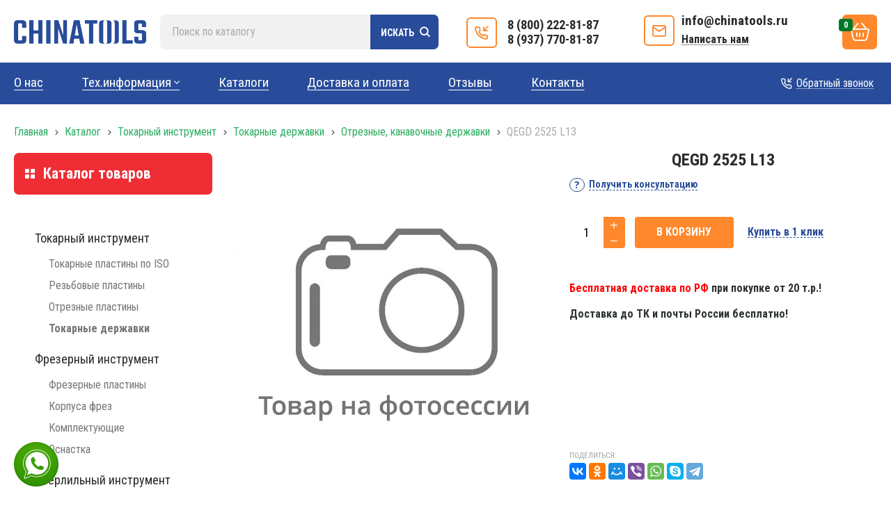

--- FILE ---
content_type: text/html; charset=utf-8
request_url: https://chinatools.ru/catalog/tokarnyj-instrument/tokarnye-derzhavki/otreznye-kanavochnye-derzhavki/QEGD-2525-L13.html
body_size: 10461
content:
	<!DOCTYPE html>
	<html lang="ru" prefix="og: http://ogp.me/ns#">
	<head itemscope itemtype="http://schema.org/WPHeader">
		<title itemprop='headline'>Купить QEGD 2525 L13 за договорной руб.</title>


						<meta name="description" content='QEGD 2525 L13 по выгодной цене договорной руб., купить токарные державки с доставкой по России - ООО ТД Токарь | 8 (800) 222-81-87'/>
		<meta name="keywords" content=''/>
		<meta charset="utf-8"/>
		<meta name="format-detection" content="telephone=no"/>

		<meta property="og:locale" content="ru_RU" />
		<meta property='og:type' content='website'/>
		<meta property='og:url' content='https://chinatools.ru/catalog/tokarnyj-instrument/tokarnye-derzhavki/otreznye-kanavochnye-derzhavki/QEGD-2525-L13.html'/>

				<meta property="og:title" content="Купить QEGD 2525 L13 за договорной руб.">
        
        <meta property='og:description' content='QEGD 2525 L13 по выгодной цене договорной руб., купить токарные державки с доставкой по России - ООО ТД Токарь | 8 (800) 222-81-87' />

		
		<meta name='viewport' content='width=device-width,initial-scale=1.0,maximum-scale=1.0,user-scalable=0'/>
        <link rel="icon" href="/favicon.svg" type="image/svg+xml">
		
        <!--<link rel='icon' href='/a/oke/files/favicon.png' type='image/x-icon'><link rel='shortcut icon' href='/a/oke/files/favicon.png' type='image/x-icon'>-->

		<link rel='canonical' href='//chinatools.ru/catalog/tokarnyj-instrument/tokarnye-derzhavki/otreznye-kanavochnye-derzhavki/QEGD-2525-L13.html' />
		<script   src="/js/jquery-2.1.4.min.js"></script>

		<style>
@import url('https://fonts.googleapis.com/css?family=Roboto+Condensed:400,700&display=swap&subset=cyrillic');
</style>
<style>
.logo-img {
    width: 190px !important;
}
#zone8 .zone-bg {
    background-color: #284c9a !important;
}
form.searchform .btn-strt {
    background-color: #284c9a !important;
}
</style>
<script>
$(document).ready(function(){
    $('.menu-button-head.icons.i_typecat3').wrap('<a href="/catalog/"></a>')
})
</script>
<meta name="yandex-verification" content="cc088e1eefbf59b1" />
<meta name="yandex-verification" content="529cac884f6da5c7" />
<meta name="yandex-verification" content="3124bfb6327b0d83" />
<meta name="yandex-verification" content="4ec9297d30cd9f2b" />
		<LINK href='/css/grid1000.css' rel='Stylesheet' type='text/css'>
		<LINK href='/css/grid1200.css' media='screen and (min-width:1280px)' rel='Stylesheet' type='text/css'>		<link href="//chinatools.ru/css/style.css?v=1769719974" rel='Stylesheet' type='text/css'>
		<LINK href='/css/mobile.css?v=1769719974' media="screen and (max-width:780px)" rel='Stylesheet' type='text/css'>		<LINK href='/a/oke/bc_custom.min.css?v=1769719974' rel='Stylesheet' type='text/css'>

		
						<meta name='theme-color' content='#284c9a'>
        <meta name="yandex-verification" content="1a79cdaea96827bf" />
        <meta name="google-site-verification" content="itdNEnG0D1I68GIbGoSKoAoywgJ2_urmZLszOyLWqb8" />

	</head>

	
	<body data-metrikaid='56721793' data-sub='200204' data-catalogue='783' data-class='2001' data-nc_ctpl=''   class='page200204obj class2001obj pageobj shema1  subdiv-catalog subdiv-tokarnyj-instrument subdiv-tokarnye-derzhavki subdiv-otreznye-kanavochnye-derzhavki this-otreznye-kanavochnye-derzhavki sitew1200  notauth  innerpage st783 page200204 item2962461 class2001 level4 targcookie nocity left-have design-no editor-2'>
				<section id='mobile-panel' class='mobyes mainmenubg mpanel-linemenu'>
				<div class='mpanel-first'>
					<div class='mpanel-item mpanel-menu' onclick='load.clickItem("#mobile-menu")'><span>меню</span></div>
				</div>
				<div class='mpanel-second'>
					<div class='mpanel-item mpanel-info'></div>
					<div class='mpanel-item mpanel-search' onclick='load.clickItem("#mobile-search")'></div>
					
					<div class='mpanel-item mpanel-cart '>
					<span class='mpanel-cart-count'>0</span>
				</div>
				</div>
			</section>
			<section id='mobile-menu' class='mobyes'>
					<div class='menu-close' onclick='load.itemClose("#mobile-menu")'>✕</div>
					<div class='mobile-menu-body' data-loaditem='/bc/modules/default/index.php?user_action=mobile_menu'>
						
					</div>
				</section>
			
			
			<section id='mobile-search' class='mainmenubg mobyes'>
							<form action='/search/' method='get' class='search-life'>
								<div class='msearch-clear '>✕</div>
								<span class='msearch-input'>
									<input value='' type='text' name='find' placeholder='Искать товары' autocomplete='off'>
								</span>
								<span class='msearch-btn'><input type='submit' class='submit' value='Поиск'></span>
							</form>
						</section>		<div id='site'>
			<div class='topfix'></div>
			<div id='main'>

				<section data-zone='15212' data-name='Шапка' id='zone1' data-id='1' class='zone cb zone-fixtop'><div  class='zone-bg ' ></div><header id='header' class='container container_12  cb'><section class='blocks  grid_2  type-block-1 menu-type- class2047 notitle blk_nomarg_head blk_nomarg_cont blk_nomarg_cont_lr_b blk_nomarg_cont_lr_h start ' data-prior='4' data-blockid='15' id='block15' data-width='2' data-sub='199929' data-admid='36406' data-cc='198573' ><article class='cb blk_body'><div class='blk_body_wrap'><div class=txt>
<div class="obj  obj1052">    <a href='/' id='logo' class=''>
              <div class='logo-img'>
            <img src='/a/oke/files/199956/198599/CHINATOOLS_logotip.png' alt='Твердосплавный инструмент из Китая'>
        </div>
              </a>
  </div>
</div></div></article></section><!-- /not cache 15 --><section class='blocks  grid_4  type-block-1 menu-type- blk-search class2001 nc2019 notitle blk_nomarg_head blk_nomarg_cont blk_nomarg_cont_lr_b blk_nomarg_cont_lr_h' data-prior='5' data-blockid='33' id='block33' data-width='4' data-sub='199929' data-admid='36420' data-cc='198573' ><article class='cb blk_body'><div class='blk_body_wrap'><div class="header_search 1">
  <form class='searchform search-life iconsCol' action='/search/' method='get' >
  <div class='searchform-inp'>
      <input class='inp' value='' type=text autocomplete="off" name=find placeholder='Поиск по каталогу'>
  </div>
  <span class="btn-strt"><input type=submit class=submit  value='Искать'></span>

    </form>
</div>
</div></article></section><!-- /not cache 33 --><section class='blocks  grid_3  type-block-3 menu-type- notitle blk_nomarg_head blk_nomarg_cont blk_nomarg_cont_lr_b blk_nomarg_cont_lr_h' data-prior='6' data-blockid='17' id='block17' data-width='3' data-sub='199929' data-admid='36408' data-cc='198573' ><article class='cb blk_body'><div class='blk_body_wrap'><div class='cb tel_links'>

		

		
			<div class='tel_lnk_phone cb'>
				<div class='tel_lp_item '><a href='tel:88002228187' id='link-tel-1' data-metr='headphone'>8 (800) 222-81-87</a><span class='semicolon'>;</span>
				</div>

				<div class='tel_lp_item'>
					<a href='tel:89377708187' id='link-tel-2' data-metr='headphone'>8 (937) 770-81-87</a>
				</div>

			</div>

		

	</div></div></article></section><!-- /not cache 17 --><section class='blocks  grid_2  type-block-3 menu-type- notitle blk_nomarg_head blk_nomarg_cont blk_nomarg_cont_lr_b blk_nomarg_cont_lr_h' data-prior='7' data-blockid='28' id='block28' data-width='2' data-sub='199929' data-admid='36417' data-cc='198573' ><article class='cb blk_body'><div class='blk_body_wrap'><div class='cb tel_links'>

		<div class='tel_lnk_text'>info@chinatools.ru</div>

		

		
		<div class='tel_lnk_btn'>

			
				<div class='regper_link iconsCol icons i_sendmail'>
					<a href='/feedback/?isNaked=1' id='link-feedback' title='Написать нам' data-rel='lightcase' data-maxwidth='380' data-groupclass='feedback modal-form' data-metr='mailtoplink'>Написать нам</a>
				</div>
			

			

			


			

			

			
		</div>
		

	</div></div></article></section><!-- /not cache 28 --><section class='blocks  smallcart grid_1  basket_mini_open_border_solid type-block-1 menu-type- class2005 nc2006 notitle blk_nomarg_head blk_nomarg_cont blk_nomarg_cont_lr_b blk_nomarg_cont_lr_h end ' data-prior='8' data-blockid='5' id='block5' data-width='1' data-sub='199929' data-admid='36397' data-cc='198573' ><article class='cb blk_body'><div class='blk_body_wrap'><div class='basket_mini' data-minicart='1'>
			<div class='basket_mini_rel'>
                <a href='/cart/' class='basket_mini_open  '>
				    <div class='basket_mini_a'>
                        <span class='icons iconsCol i_cart1 basket_m_button'>Корзина</span>
                        <span class='none minicartCount2'>0</span>
                    </div>
				    <span class='basket_m_price'>нет товаров</span>
                </a>
				<div class='basket_m_spisok' style='white-space:nowrap;'><div class='basket_m_spisok2'>
					Вы можете положить сюда<br>товары из <a href='/catalog/'>каталога</a>
				</div></div>
			</div>
		</div>
</div></article></section><!-- /not cache 5 --></header></section><section data-zone='15211' data-name='Свободная зона' id='zone8' data-id='8' class='zone cb blk-middle'><div  class='zone-bg ' ></div><div class='container container_12  cb'><section class='blocks  grid_8  type-block-2 menu-type-1 mainmenu thismenu submenutype1 nomob blk-menu-header notitle blk_nomarg_cont start ' data-prior='10' data-blockid='2' id='block2' data-width='8' data-sub='199929' data-admid='36394' data-cc='198573' ><article class='cb blk_body'><div class='blk_body_wrap'><nav class='header_bot nowidth100 menu-img-no'><ul class='header_menu'>


<li class='sub199938  '>
<a data-o='0' title='Главная' href='/'><span class='mn_sp_1'><span>Главная</span></span></a>
</li>


<li class='sub199927  '>
<a data-o='0' title='О нас' href='/about/'><span class='mn_sp_1'><span>О нас</span></span></a>
</li>


<li class='sub199989 menu-drop '><ul class='h_menu_sec'><li class='sub199990 222 '><a data-o='0' title='Описание сплавов' href='/tehinformaciya/opisanie-splavov/'><span class='mn_sp_2'><span>Описание сплавов</span></span></a> </li> <li class='sub199991 222 '><a data-o='0' title='Описание стружколомов' href='/tehinformaciya/opisanie-struzhkolomov/'><span class='mn_sp_2'><span>Описание стружколомов</span></span></a> </li> </ul>
<a data-o='0' title='Тех.информация ' href='/tehinformaciya/'><span class='mn_sp_1'><span>Тех.информация </span></span></a>
</li>


<li class='sub199935  '>
<a data-o='0' title='Каталоги' href='/documents/'><span class='mn_sp_1'><span>Каталоги</span></span></a>
</li>


<li class='sub199936  '>
<a data-o='0' title='Доставка и оплата' href='/dostavka-i-oplata/'><span class='mn_sp_1'><span>Доставка и оплата</span></span></a>
</li>


<li class='sub199943  '>
<a data-o='0' title='Отзывы' href='/reviews/'><span class='mn_sp_1'><span>Отзывы</span></span></a>
</li>


<li class='sub199934  '>
<a data-o='0' title='Контакты' href='/contacts/'><span class='mn_sp_1'><span>Контакты</span></span></a>
</li></ul></nav></div></article></section><!-- /not cache 2 --><section class='blocks  grid_4  type-block-3 menu-type- notitle blk_nomarg_head blk_nomarg_cont blk_nomarg_cont_lr_b blk_nomarg_cont_lr_h end ' data-prior='11' data-blockid='16' id='block16' data-width='4' data-sub='199929' data-admid='36407' data-cc='198573' ><article class='cb blk_body'><div class='blk_body_wrap'><div class='cb tel_links'>

		

		

		
		<div class='tel_lnk_btn'>

			

			
				<div class='regper_link iconsCol icons i_call'>
					<a href='/callme/?isNaked=1' id='link-callme' title='Обратный звонок' data-rel='lightcase' data-maxwidth='390' data-groupclass='callme modal-form' data-metr='calltoplink'>Обратный звонок</a>
				</div>
			

			


			

			

			
		</div>
		

	</div></div></article></section><!-- /not cache 16 --></div></section>
				<section id='center'>
                
                    	
                
					<div class='centerwrap container container_12'>
<section class='zone zone3 cb' data-zone='15204' data-id='3'  data-width='12'><div class='container-zone'><section class='blocks  grid_9  type-block-7 menu-type- notitle blk_nomarg_head blk_nomarg_cont blk_nomarg_cont_lr_b blk_nomarg_cont_lr_h start end ' data-prior='22' data-blockid='40' id='block40' data-width='9' data-sub='199929' data-admid='36426' data-cc='198573' ><article class='cb blk_body'><div class='blk_body_wrap'><div itemscope='' itemtype='http://schema.org/BreadcrumbList'><ul class='xleb-default'><li class='xleb-default-item'>
									<span itemscope='' itemprop='itemListElement' itemtype='http://schema.org/ListItem'>
										<span itemprop='name'>
											<a href='/' itemprop = 'item'>Главная</a>
										</span>
										<meta itemprop='position' content='1'>
									</span>
								</li><li class='xleb-default-item'>
	<span itemscope='' itemprop='itemListElement' itemtype='http://schema.org/ListItem'>
		<span itemprop='name'>
			<a href='/catalog/' itemprop = 'item'>Каталог</a>
		</span>
		<meta itemprop='position' content='2'>
	</span>
</li><li class='xleb-default-item'>
	<span itemscope='' itemprop='itemListElement' itemtype='http://schema.org/ListItem'>
		<span itemprop='name'>
			<a href='/catalog/tokarnyj-instrument/' itemprop = 'item'>Токарный инструмент</a>
		</span>
		<meta itemprop='position' content='3'>
	</span>
</li><li class='xleb-default-item'>
	<span itemscope='' itemprop='itemListElement' itemtype='http://schema.org/ListItem'>
		<span itemprop='name'>
			<a href='/catalog/tokarnyj-instrument/tokarnye-derzhavki/' itemprop = 'item'>Токарные державки</a>
		</span>
		<meta itemprop='position' content='4'>
	</span>
</li><li class='xleb-default-item'>
	<span itemscope='' itemprop='itemListElement' itemtype='http://schema.org/ListItem'>
		<span itemprop='name'>
			<a href='/catalog/tokarnyj-instrument/tokarnye-derzhavki/otreznye-kanavochnye-derzhavki/' itemprop = 'item'>Отрезные, канавочные державки</a>
		</span>
		<meta itemprop='position' content='5'>
	</span>
</li><li class='xleb-default-item'>
	<span itemscope='' itemprop='itemListElement' itemtype='http://schema.org/ListItem'>
			<a href='/catalog/tokarnyj-instrument/tokarnye-derzhavki/otreznye-kanavochnye-derzhavki/QEGD-2525-L13.html' itemprop = 'item'><span itemprop='name'>QEGD 2525 L13</span></a>
		<meta itemprop='position' content='6'>
	</span>
</li></div></ul></div></article></section><!-- /not cache 40 --></div></section>
					
					
					
					<section id='sidebar' data-zone='15207' data-id='2' data-width='3' data-name='Зона слева' class='zone zone2 grid_3 start'><div class='container-zone'><section class='blocks  grid_3  type-block-2 menu-type-40 submenublock thismenu submenutype40 notitle blk_nomarg_head blk_nomarg_cont blk_nomarg_cont_lr_b blk_nomarg_cont_lr_h start end ' data-prior='12' data-blockid='46' id='block46' data-width='3' data-sub='199929' data-admid='36666' data-cc='198573' ><article class='cb blk_body'><div class='blk_body_wrap'><div class='menu-button '><div class='menu-button-head icons i_typecat3'><span>Каталог товаров</span></div><div class='menu-button-body'><ul class='menu-type-40'> <li class='active sub200198'><a data-o='0' title='Токарный инструмент' href='/catalog/tokarnyj-instrument/'><span class='menu-40-data'><span>Токарный инструмент</span></span></a></li>  <li class='sub200208'><a data-o='0' title='Фрезерный инструмент' href='/catalog/frezernyj-instrument/'><span class='menu-40-data'><span>Фрезерный инструмент</span></span></a></li>  <li class='sub200195'><a data-o='0' title='Сверлильный инструмент' href='/catalog/sverlilnyj-instrument/'><span class='menu-40-data'><span>Сверлильный инструмент</span></span></a></li>  <li class='sub200192'><a data-o='0' title='Монолитный инструмент' href='/catalog/monolitnyj-instrument/'><span class='menu-40-data'><span>Монолитный инструмент</span></span></a></li>  <li class='sub269395'><a data-o='0' title='Прайс дескар' href='/catalog/deskar/'><span class='menu-40-data'><span>Прайс дескар</span></span></a></li> </ul></div></div></div></article></section><!-- /not cache 46 --><section class='blocks  grid_3  type-block-2 menu-type-20 submenublock thismenu submenutype20 nomob blk-menu-left notitle blk_nomarg_cont start end ' data-prior='13' data-blockid='11' id='block11' data-width='3' data-sub='199929' data-admid='36402' data-cc='198573' ><article class='cb blk_body'><div class='blk_body_wrap'><ul class='menu-img-no menu-dashed-no menu-decoration-no menu_catalog'>


<li class='active menu_open sub200198 '>
							<a data-o='0' href='/catalog/tokarnyj-instrument/'>
								
								<span class='menu_title'><span class='menu-tit'>Токарный инструмент</span><span class='menu-sub'></span></span>
								<span class='menu_arrow'></span>
							</a><ul class='left_m_sec' style='display:block;'><li class='sub250405 '>
										<a data-o='0' href='/catalog/tokarnyj-instrument/tokarnye-plastiny-po-ISO/'>
											<span class='menu_plus'></span>
											<span class='menu_title_sec'>Токарные пластины по ISO<span class='menu-sub'></span></span>
										</a>
									</li> <li class='sub200200 '>
										<a data-o='0' href='/catalog/tokarnyj-instrument/rezbovye-plastiny/'>
											<span class='menu_plus'></span>
											<span class='menu_title_sec'>Резьбовые пластины<span class='menu-sub'></span></span>
										</a>
									</li> <li class='sub200199 '>
										<a data-o='0' href='/catalog/tokarnyj-instrument/otreznye-plastiny/'>
											<span class='menu_plus'></span>
											<span class='menu_title_sec'>Отрезные пластины<span class='menu-sub'></span></span>
										</a>
									</li> <li class='active sub200201 '>
										<a data-o='0' href='/catalog/tokarnyj-instrument/tokarnye-derzhavki/'>
											<span class='menu_plus'></span>
											<span class='menu_title_sec'>Токарные державки<span class='menu-sub'></span></span>
										</a>
									</li> </ul> </li> 


<li class='menu_open sub200208 '>
							<a data-o='0' href='/catalog/frezernyj-instrument/'>
								
								<span class='menu_title'><span class='menu-tit'>Фрезерный инструмент</span><span class='menu-sub'></span></span>
								<span class='menu_arrow'></span>
							</a><ul class='left_m_sec'><li class='sub200211 '>
										<a data-o='0' href='/catalog/frezernyj-instrument/frezernye-plastiny/'>
											<span class='menu_plus'></span>
											<span class='menu_title_sec'>Фрезерные пластины<span class='menu-sub'></span></span>
										</a>
									</li> <li class='sub200210 '>
										<a data-o='0' href='/catalog/frezernyj-instrument/korpusa-frez/'>
											<span class='menu_plus'></span>
											<span class='menu_title_sec'>Корпуса фрез<span class='menu-sub'></span></span>
										</a>
									</li> <li class='sub200209 '>
										<a data-o='0' href='/catalog/frezernyj-instrument/komplektuyucshie/'>
											<span class='menu_plus'></span>
											<span class='menu_title_sec'>Комплектующие<span class='menu-sub'></span></span>
										</a>
									</li> <li class='sub269392 '>
										<a data-o='0' href='/catalog/frezernyj-instrument/osnastka/'>
											<span class='menu_plus'></span>
											<span class='menu_title_sec'>Оснастка<span class='menu-sub'></span></span>
										</a>
									</li> </ul> </li> 


<li class='menu_open sub200195 '>
							<a data-o='0' href='/catalog/sverlilnyj-instrument/'>
								
								<span class='menu_title'><span class='menu-tit'>Сверлильный инструмент</span><span class='menu-sub'></span></span>
								<span class='menu_arrow'></span>
							</a><ul class='left_m_sec'><li class='sub250406 '>
										<a data-o='0' href='/catalog/sverlilnyj-instrument/korpus-sverla/'>
											<span class='menu_plus'></span>
											<span class='menu_title_sec'>Корпус сверла<span class='menu-sub'></span></span>
										</a>
									</li> <li class='sub200197 '>
										<a data-o='0' href='/catalog/sverlilnyj-instrument/sverlilnye-plastiny/'>
											<span class='menu_plus'></span>
											<span class='menu_title_sec'>Сверлильные пластины<span class='menu-sub'></span></span>
										</a>
									</li> </ul> </li> 


<li class='menu_open sub200192 '>
							<a data-o='0' href='/catalog/monolitnyj-instrument/'>
								
								<span class='menu_title'><span class='menu-tit'>Монолитный инструмент</span><span class='menu-sub'></span></span>
								<span class='menu_arrow'></span>
							</a><ul class='left_m_sec'><li class='sub200193 '>
										<a data-o='0' href='/catalog/monolitnyj-instrument/tverdosplavnye-frezy/'>
											<span class='menu_plus'></span>
											<span class='menu_title_sec'>Твердосплавные фрезы<span class='menu-sub'></span></span>
										</a>
									</li> </ul> </li> 


<li class=' sub269395 '>
							<a data-o='0' href='/catalog/deskar/'>
								
								<span class='menu_title'><span class='menu-tit'>Прайс дескар</span><span class='menu-sub'></span></span>
								<span class='menu_arrow'></span>
							</a> </li> </ul></div></article></section><!-- /not cache 11 --><section class='blocks  grid_3  type-block-1 menu-type- blk-filter-left class2041 nc2104 notitle msg1021 blk_nomarg_cont start end ' data-prior='17' data-blockid='23' id='block23' data-width='3' data-sub='199929' data-admid='36412' data-cc='198573' ><article class='cb blk_body'><div class='blk_body_wrap'>
<div class='filtrLoad' data-load='/bc/modules/default/index.php?user_action=filter&method=getfilter&id=1021&cururl=/catalog/tokarnyj-instrument/tokarnye-derzhavki/otreznye-kanavochnye-derzhavki/&thiscid2=2001&thissub2=200204&EnglishName2=otreznye-kanavochnye-derzhavki&searchincur2=200204&type=2104'></div>


</div></article></section><!-- /not cache 23 --></div></section>                  
					<section id='content'  class='end  grid_9'>
												
						                        
                        
						<section class='zone zone4 cb' data-zone='15205' data-id='4'  data-width='9'>
							<div class='container-zone'>
								<section class='start end zone-content-all grid_9 typeblock'><article>
								                                								
								
								<div class='zone-content'>									
<div itemscope itemtype='http://schema.org/Product' class='itemcard catalog-item-full item-obj template-type1' data-id='2962461' data-origname='QEGD 2525 L13' data-name='QEGD 2525 L13' data-sub='200204' data-origprice='0' data-price='0' data-count='1' data-origstock='0' data-stock='0' data-hex='dcfcd07e645d245babe887e5e2daa016' data-orighex='dcfcd07e645d245babe887e5e2daa016' data-ves='' >
				
				<div class='content_main'>
					<div class='gallery'>
						
						<div class='owl-carousel owl-incard'><a href='/a/oke/files/200204/subimg200204Big.jpg' title='QEGD 2525 L13' class='mainphoto image-default' data-rel='lightcase:image-in-cart'>
										<img itemprop='image' src='/a/oke/files/200204/subimg200204Big.jpg' alt='QEGD 2525 L13'>
									</a></div>
						
					</div>
					<div class='content_info'>
						<div class='card_info_first'>
							<h1 itemprop='name' class='title'>QEGD 2525 L13  </h1>
							<div class='art_full'><span class='art_title_full'>Артикул: </span><span class='art_value_full'>QEGD 2525 L13</span></div>
							

							
							<div class='have_item'>
								
								<span class='ask_question'>
										<a class='card-question' title='Получить консультацию' data-rel='lightcase' data-maxwidth='380' data-groupclass='feedback modal-form' href='/feedback/?isNaked=1&itemId=2962461'>
											<span>Получить консультацию</span>
										</a>
									</span>
							</div>
						</div>
						<div class='card_variables'>
							
							
							
						</div>
						<div itemprop='offers' itemscope itemtype='http://schema.org/Offer' class='card_buy '>
							<div class='card_price_info none'>
								<div class='card_price_first'>
									<meta itemprop='priceCurrency' content='RUB' />
									<div class='normal_price '> <meta itemprop='price' content=''><span class='cen' >0</span> <span class='rubl'>Р</span><meta itemprop='priceCurrency' content='RUB'>/шт с НДС</div>
								</div>
								
							</div>
							
							<div class='card_btn'><div class='cart-btn incart-typefull1 '>
    										<div class='incart-num'>
    											<input name='count' value='1' type='number'>
    											<span class='icons i_plus incart_up'></span>
    											<span class='icons i_minus incart_down'></span>
    										</div>
    										<a href='/catalog/tokarnyj-instrument/tokarnye-derzhavki/otreznye-kanavochnye-derzhavki/QEGD-2525-L13.html' title='В корзину' data-title='В корзину' class='incart-js mainmenubg icons i_cart' data-metr='addincart'>
    											<span>В корзину</span>
    										</a>
    									</div></div>
							<div class='fast_buy'><a data-rel='lightcase' data-maxwidth='390' data-groupclass='buyoneclick' href='/cart/add_cart.html?isNaked=1&itemId=2962461' title='Купить в 1 клик'><span class='a_fast'>Купить в 1 клик</span></a></div>
							
						</div>
						<div class='cart-info-text'><p><span class='red'>Бесплатная доставка по РФ</span> при покупке от 20 т.р.!</p>
							Доставка до ТК и почты России бесплатно!</div>
						

						<div class='cart-param cart-param-vendor'>
								<div class='cart-param-name'>Производитель:</div>
								<div class='cart-param-body'>OKE Obligation Keeps Excellence</div>
							</div>

						<div itemprop='description' class='none-important'>QEGD 2525 L13  </div>

						<div class='repost'>
													<div class='repost_text'>Поделиться:</div>
													<script src='//yastatic.net/es5-shims/0.0.2/es5-shims.min.js'></script>
													<script src='//yastatic.net/share2/share.js'></script>
													<div class='ya-share2' data-services='vkontakte,facebook,odnoklassniki,moimir,gplus,viber,whatsapp,skype,telegram'></div>
												</div>
					</div>
				</div>

				<div id='cart-info' class='cart-info-type1'>
							<ul class='tabs tabs-border'><li class='tab'><a href='#cart-param'>Описание</a></li><li class='tab'><a href='#cart-review'>Отзывы</a></li></ul>
							<div class='tabs-body'><div id='cart-param'><div class='cart-params-all'><div class='cart-param-line'><div class='cart-param-item cart-param-vendorLink'>
											<span class='cartp-name'>Производитель:</span> <span class='cartp-value'>OKE Obligation Keeps Excellence</span>
										</div><div class='cart-param-item cart-param-edizm'>
											<span class='cartp-name'>Единица измерения:</span> <span class='cartp-value'>шт</span>
										</div></div></div>Купить QEGD 2525 L13 вы можете в компании Твердосплавный инструмент из Китая , оформив заказ в интернет магазине, или <a data-rel='lightcase' data-maxwidth='390' data-groupclass='buyoneclick' title='Отправить заявку' href='/cart/add_cart.html?isNaked=1&itemId=2962461' class='dotted'>отправив заявку</a> по почте, а также по телефону или в <a href='/contacts/' target='_blank' data-lang-world='company_office'>офисе компании</a>.</div><div id='cart-review'><div class="kz_otzyvy">
	<div class="kz_raiting norate">
        <div class='kz_nootz'>Здесь еще никто не оставлял отзывы. Вы можете быть первым</div>		<div class="kz_napisat"><a href="" data-scrollto='.kz_form'>Написать отзыв</a></div>
	</div>
	</div>
<div class='kz_form' data-load='/index/otzyvtovar/add_otzyvtovar.html&f_tovar=2962461'></div></div></div>
						</div>
			</div><section class='blocks  start end this block-default block_buywith'>
											<header class='blk_head nopadingLR'>
												<div class='h2'>Вам может понравиться</div>
											</header>
											<article class='cb blk_body nopadingLR'>
												<div class='blk_body_wrap'>


		<div class='catalog-items owl-carousel template-1' data-sizeitem='780:4.450:3.320:2' data-margin='12' data-owl-scrollspeed='' data-owl-nav='1' data-owl-dots='' data-owl-autoplay='' data-totrows='270'  >

<div itemscope itemtype='http://schema.org/Product' class='catalog-item obj obj2962363    item-obj type2' data-id='2962363' data-origname='Державка токарная MGEHL 1616-2.5' data-name='Державка токарная MGEHL 1616-2.5' data-sub='200204' data-origprice='0' data-price='0' data-count='1' data-origstock='0' data-stock='0' data-hex='dcfcd07e645d245babe887e5e2daa016' data-orighex='dcfcd07e645d245babe887e5e2daa016' data-ves='' >
						
						<div class='image-default'><!--noindex--><a class='fast_prew' title='Державка токарная MGEHL 1616-2.5' href='/catalog/tokarnyj-instrument/tokarnye-derzhavki/otreznye-kanavochnye-derzhavki/derzhavka-tokarnaya-MGEHL-1616-25.html' data-rel='lightcase' data-maxwidth='810' data-groupclass='card-fast-prew'>Быстрый просмотр</a><!--/noindex--><a href='/catalog/tokarnyj-instrument/tokarnye-derzhavki/otreznye-kanavochnye-derzhavki/derzhavka-tokarnaya-MGEHL-1616-25.html' >
									<img src='/a/oke/files/200204/subimg200204Big.jpg' alt='Державка токарная MGEHL 1616-2.5' class=''>
								</a></div>
						<div class='blk_info'>
							<div class='blk_first'>
								
								<div class='blk_name'><a  href='/catalog/tokarnyj-instrument/tokarnye-derzhavki/otreznye-kanavochnye-derzhavki/derzhavka-tokarnaya-MGEHL-1616-25.html'><span itemprop='name'>Державка токарная MGEHL 1616-2.5</span></a></div>
								<div class='blk_art'><span class='art_title'>Артикул: </span><span class='art_value'>MGEHL 1616-2.5</span></div>
								
								
								
								
								
								
								
								
								
								<div class='blk_priceblock none' >
										<meta itemprop='priceCurrency' content='RUB' />
										<div class='blk_price normal_price '> <meta itemprop='price' content=''><span class='cen' >0</span> <span class='rubl'>Р</span><meta itemprop='priceCurrency' content='RUB'>/шт с НДС</div>
									</div>
								
								
							</div>
							<div class='blk_second '></div>
							<div class='blk_third'>
								<div class='block_incard'><div class='cart-btn incart-type2 mainmenubg '>
    										<div class='incart-num'>
    											<input name='count' value='1' type='number'>
    											<span class='icons i_plus incart_up'></span>
    											<span class='icons i_minus incart_down'></span>
    										</div>
    										<a href='/catalog/tokarnyj-instrument/tokarnye-derzhavki/otreznye-kanavochnye-derzhavki/derzhavka-tokarnaya-MGEHL-1616-25.html' title='В корзину' class='incart-js icons i_cart' data-metr='addincart'>
    											<span>В корзину</span>
    										</a>
    									</div></div>
							</div>
						</div>
						
					</div><div itemscope itemtype='http://schema.org/Product' class='catalog-item obj obj2962364    item-obj type2' data-id='2962364' data-origname='Державка токарная MGEHL 2525-2' data-name='Державка токарная MGEHL 2525-2' data-sub='200204' data-origprice='0' data-price='0' data-count='1' data-origstock='0' data-stock='0' data-hex='dcfcd07e645d245babe887e5e2daa016' data-orighex='dcfcd07e645d245babe887e5e2daa016' data-ves='' >
						
						<div class='image-default'><!--noindex--><a class='fast_prew' title='Державка токарная MGEHL 2525-2' href='/catalog/tokarnyj-instrument/tokarnye-derzhavki/otreznye-kanavochnye-derzhavki/derzhavka-tokarnaya-MGEHL-2525-2.html' data-rel='lightcase' data-maxwidth='810' data-groupclass='card-fast-prew'>Быстрый просмотр</a><!--/noindex--><a href='/catalog/tokarnyj-instrument/tokarnye-derzhavki/otreznye-kanavochnye-derzhavki/derzhavka-tokarnaya-MGEHL-2525-2.html' >
									<img src='/a/oke/files/200204/subimg200204Big.jpg' alt='Державка токарная MGEHL 2525-2' class=''>
								</a></div>
						<div class='blk_info'>
							<div class='blk_first'>
								
								<div class='blk_name'><a  href='/catalog/tokarnyj-instrument/tokarnye-derzhavki/otreznye-kanavochnye-derzhavki/derzhavka-tokarnaya-MGEHL-2525-2.html'><span itemprop='name'>Державка токарная MGEHL 2525-2</span></a></div>
								<div class='blk_art'><span class='art_title'>Артикул: </span><span class='art_value'>MGEHL 2525-2</span></div>
								
								
								
								
								
								
								
								
								
								<div class='blk_priceblock none' >
										<meta itemprop='priceCurrency' content='RUB' />
										<div class='blk_price normal_price '> <meta itemprop='price' content=''><span class='cen' >0</span> <span class='rubl'>Р</span><meta itemprop='priceCurrency' content='RUB'>/шт с НДС</div>
									</div>
								
								
							</div>
							<div class='blk_second '></div>
							<div class='blk_third'>
								<div class='block_incard'><div class='cart-btn incart-type2 mainmenubg '>
    										<div class='incart-num'>
    											<input name='count' value='1' type='number'>
    											<span class='icons i_plus incart_up'></span>
    											<span class='icons i_minus incart_down'></span>
    										</div>
    										<a href='/catalog/tokarnyj-instrument/tokarnye-derzhavki/otreznye-kanavochnye-derzhavki/derzhavka-tokarnaya-MGEHL-2525-2.html' title='В корзину' class='incart-js icons i_cart' data-metr='addincart'>
    											<span>В корзину</span>
    										</a>
    									</div></div>
							</div>
						</div>
						
					</div><div itemscope itemtype='http://schema.org/Product' class='catalog-item obj obj2962365    item-obj type2' data-id='2962365' data-origname='Державка токарная MGEHR 2525-3-T10' data-name='Державка токарная MGEHR 2525-3-T10' data-sub='200204' data-origprice='0' data-price='0' data-count='1' data-origstock='0' data-stock='0' data-hex='dcfcd07e645d245babe887e5e2daa016' data-orighex='dcfcd07e645d245babe887e5e2daa016' data-ves='' >
						
						<div class='image-default'><!--noindex--><a class='fast_prew' title='Державка токарная MGEHR 2525-3-T10' href='/catalog/tokarnyj-instrument/tokarnye-derzhavki/otreznye-kanavochnye-derzhavki/derzhavka-tokarnaya-MGEHR-2525-3-T10.html' data-rel='lightcase' data-maxwidth='810' data-groupclass='card-fast-prew'>Быстрый просмотр</a><!--/noindex--><a href='/catalog/tokarnyj-instrument/tokarnye-derzhavki/otreznye-kanavochnye-derzhavki/derzhavka-tokarnaya-MGEHR-2525-3-T10.html' >
									<img src='/a/oke/files/200204/subimg200204Big.jpg' alt='Державка токарная MGEHR 2525-3-T10' class=''>
								</a></div>
						<div class='blk_info'>
							<div class='blk_first'>
								
								<div class='blk_name'><a  href='/catalog/tokarnyj-instrument/tokarnye-derzhavki/otreznye-kanavochnye-derzhavki/derzhavka-tokarnaya-MGEHR-2525-3-T10.html'><span itemprop='name'>Державка токарная MGEHR 2525-3-T10</span></a></div>
								<div class='blk_art'><span class='art_title'>Артикул: </span><span class='art_value'>MGEHR 2525-3-T10</span></div>
								
								
								
								
								
								
								
								
								
								<div class='blk_priceblock none' >
										<meta itemprop='priceCurrency' content='RUB' />
										<div class='blk_price normal_price '> <meta itemprop='price' content=''><span class='cen' >0</span> <span class='rubl'>Р</span><meta itemprop='priceCurrency' content='RUB'>/шт с НДС</div>
									</div>
								
								
							</div>
							<div class='blk_second '></div>
							<div class='blk_third'>
								<div class='block_incard'><div class='cart-btn incart-type2 mainmenubg '>
    										<div class='incart-num'>
    											<input name='count' value='1' type='number'>
    											<span class='icons i_plus incart_up'></span>
    											<span class='icons i_minus incart_down'></span>
    										</div>
    										<a href='/catalog/tokarnyj-instrument/tokarnye-derzhavki/otreznye-kanavochnye-derzhavki/derzhavka-tokarnaya-MGEHR-2525-3-T10.html' title='В корзину' class='incart-js icons i_cart' data-metr='addincart'>
    											<span>В корзину</span>
    										</a>
    									</div></div>
							</div>
						</div>
						
					</div><div itemscope itemtype='http://schema.org/Product' class='catalog-item obj obj2962366    item-obj type2' data-id='2962366' data-origname='Державка токарная MGEHR 1616-2' data-name='Державка токарная MGEHR 1616-2' data-sub='200204' data-origprice='0' data-price='0' data-count='1' data-origstock='0' data-stock='0' data-hex='dcfcd07e645d245babe887e5e2daa016' data-orighex='dcfcd07e645d245babe887e5e2daa016' data-ves='' >
						
						<div class='image-default'><!--noindex--><a class='fast_prew' title='Державка токарная MGEHR 1616-2' href='/catalog/tokarnyj-instrument/tokarnye-derzhavki/otreznye-kanavochnye-derzhavki/derzhavka-tokarnaya-MGEHR-1616-2.html' data-rel='lightcase' data-maxwidth='810' data-groupclass='card-fast-prew'>Быстрый просмотр</a><!--/noindex--><a href='/catalog/tokarnyj-instrument/tokarnye-derzhavki/otreznye-kanavochnye-derzhavki/derzhavka-tokarnaya-MGEHR-1616-2.html' >
									<img src='/a/oke/files/200204/subimg200204Big.jpg' alt='Державка токарная MGEHR 1616-2' class=''>
								</a></div>
						<div class='blk_info'>
							<div class='blk_first'>
								
								<div class='blk_name'><a  href='/catalog/tokarnyj-instrument/tokarnye-derzhavki/otreznye-kanavochnye-derzhavki/derzhavka-tokarnaya-MGEHR-1616-2.html'><span itemprop='name'>Державка токарная MGEHR 1616-2</span></a></div>
								<div class='blk_art'><span class='art_title'>Артикул: </span><span class='art_value'>MGEHR 1616-2</span></div>
								
								
								
								
								
								
								
								
								
								<div class='blk_priceblock none' >
										<meta itemprop='priceCurrency' content='RUB' />
										<div class='blk_price normal_price '> <meta itemprop='price' content=''><span class='cen' >0</span> <span class='rubl'>Р</span><meta itemprop='priceCurrency' content='RUB'>/шт с НДС</div>
									</div>
								
								
							</div>
							<div class='blk_second '></div>
							<div class='blk_third'>
								<div class='block_incard'><div class='cart-btn incart-type2 mainmenubg '>
    										<div class='incart-num'>
    											<input name='count' value='1' type='number'>
    											<span class='icons i_plus incart_up'></span>
    											<span class='icons i_minus incart_down'></span>
    										</div>
    										<a href='/catalog/tokarnyj-instrument/tokarnye-derzhavki/otreznye-kanavochnye-derzhavki/derzhavka-tokarnaya-MGEHR-1616-2.html' title='В корзину' class='incart-js icons i_cart' data-metr='addincart'>
    											<span>В корзину</span>
    										</a>
    									</div></div>
							</div>
						</div>
						
					</div><div itemscope itemtype='http://schema.org/Product' class='catalog-item obj obj2962367    item-obj type2' data-id='2962367' data-origname='Державка токарная MGEHL 1616-2' data-name='Державка токарная MGEHL 1616-2' data-sub='200204' data-origprice='0' data-price='0' data-count='1' data-origstock='0' data-stock='0' data-hex='dcfcd07e645d245babe887e5e2daa016' data-orighex='dcfcd07e645d245babe887e5e2daa016' data-ves='' >
						
						<div class='image-default'><!--noindex--><a class='fast_prew' title='Державка токарная MGEHL 1616-2' href='/catalog/tokarnyj-instrument/tokarnye-derzhavki/otreznye-kanavochnye-derzhavki/derzhavka-tokarnaya-MGEHL-1616-2.html' data-rel='lightcase' data-maxwidth='810' data-groupclass='card-fast-prew'>Быстрый просмотр</a><!--/noindex--><a href='/catalog/tokarnyj-instrument/tokarnye-derzhavki/otreznye-kanavochnye-derzhavki/derzhavka-tokarnaya-MGEHL-1616-2.html' >
									<img src='/a/oke/files/200204/subimg200204Big.jpg' alt='Державка токарная MGEHL 1616-2' class=''>
								</a></div>
						<div class='blk_info'>
							<div class='blk_first'>
								
								<div class='blk_name'><a  href='/catalog/tokarnyj-instrument/tokarnye-derzhavki/otreznye-kanavochnye-derzhavki/derzhavka-tokarnaya-MGEHL-1616-2.html'><span itemprop='name'>Державка токарная MGEHL 1616-2</span></a></div>
								<div class='blk_art'><span class='art_title'>Артикул: </span><span class='art_value'>MGEHL 1616-2</span></div>
								
								
								
								
								
								
								
								
								
								<div class='blk_priceblock none' >
										<meta itemprop='priceCurrency' content='RUB' />
										<div class='blk_price normal_price '> <meta itemprop='price' content=''><span class='cen' >0</span> <span class='rubl'>Р</span><meta itemprop='priceCurrency' content='RUB'>/шт с НДС</div>
									</div>
								
								
							</div>
							<div class='blk_second '></div>
							<div class='blk_third'>
								<div class='block_incard'><div class='cart-btn incart-type2 mainmenubg '>
    										<div class='incart-num'>
    											<input name='count' value='1' type='number'>
    											<span class='icons i_plus incart_up'></span>
    											<span class='icons i_minus incart_down'></span>
    										</div>
    										<a href='/catalog/tokarnyj-instrument/tokarnye-derzhavki/otreznye-kanavochnye-derzhavki/derzhavka-tokarnaya-MGEHL-1616-2.html' title='В корзину' class='incart-js icons i_cart' data-metr='addincart'>
    											<span>В корзину</span>
    										</a>
    									</div></div>
							</div>
						</div>
						
					</div></div>

</div>
											</article>
										</section>									                                    									                                </div>                                                                
                                </article></section>                            </div>
                        </section>

    					<section class='zone zone5 cb' data-zone='15206' data-id='5'  data-width='9'><div class='container-zone'></div></section>
    				</section>

                    
    				
    				<div class='clear'></div>
    			</div>
    		</section>

    		
    	</div>
    </div>

    <section data-zone='15209' data-name='Подвал 2' id='zone10' data-id='10' class='zone cb'><div  class='zone-bg ' ></div><div class='container container_12  cb'><section class='blocks  grid_3  type-block-2 menu-type-20 submenublock thismenu submenutype20 nomob blk-menu-bottom notitle blk_nomarg_head blk_nomarg_cont blk_nomarg_cont_lr_b blk_nomarg_cont_lr_h start ' data-prior='32' data-blockid='18' id='block18' data-width='3' data-sub='199929' data-admid='36409' data-cc='198573' ><article class='cb blk_body'><div class='blk_body_wrap'><ul class='menu-img-no menu-dashed-no menu-decoration-no menu_catalog'><li class='sub199938'>
							<a data-o='0' href='/'>
								
								<span class='menu_title'><span class='menu-tit'>Главная</span><span class='menu-sub'></span></span>
								<span class='menu_arrow'></span>
							</a></li><li class='sub199927'>
							<a data-o='0' href='/about/'>
								
								<span class='menu_title'><span class='menu-tit'>О нас</span><span class='menu-sub'></span></span>
								<span class='menu_arrow'></span>
							</a></li><li class='sub199989'>
							<a data-o='0' href='/tehinformaciya/'>
								
								<span class='menu_title'><span class='menu-tit'>Тех.информация </span><span class='menu-sub'></span></span>
								<span class='menu_arrow'></span>
							</a></li><li class='sub199935'>
							<a data-o='0' href='/documents/'>
								
								<span class='menu_title'><span class='menu-tit'>Каталоги</span><span class='menu-sub'></span></span>
								<span class='menu_arrow'></span>
							</a></li><li class='sub199936'>
							<a data-o='0' href='/dostavka-i-oplata/'>
								
								<span class='menu_title'><span class='menu-tit'>Доставка и оплата</span><span class='menu-sub'></span></span>
								<span class='menu_arrow'></span>
							</a></li><li class='sub199943'>
							<a data-o='0' href='/reviews/'>
								
								<span class='menu_title'><span class='menu-tit'>Отзывы</span><span class='menu-sub'></span></span>
								<span class='menu_arrow'></span>
							</a></li><li class='sub199934'>
							<a data-o='0' href='/contacts/'>
								
								<span class='menu_title'><span class='menu-tit'>Контакты</span><span class='menu-sub'></span></span>
								<span class='menu_arrow'></span>
							</a></li></ul></div></article></section><!-- /not cache 18 --><section class='blocks  grid_6  type-block-1 menu-type- class197 blk_nomarg_head blk_nomarg_cont blk_nomarg_cont_lr_b blk_nomarg_cont_lr_h' data-prior='33' data-blockid='21' id='block21' data-width='6' data-sub='199929' data-admid='36411' data-cc='198573' ><header class='blk_head '>
								<div class='h2'>Написать нам</div>
								</header><article class='cb blk_body'><div class='blk_body_wrap'>


	<div class="con_feedback_mi">
		<form name='tomail' class='ajax2 json form_orztsv hov' method='post' action='/bc/add.php' data-metr='mail'>
						<input name='cc' type='hidden' value='198581'>
			<input name='sub' type='hidden' value='199937'>
			<input name='typeform' type='hidden' value='blockform'>
			<input name='catalogue' type='hidden' value='783'>
            <input name='f_subname' type='hidden' value='Отрезные, канавочные державки'>
						<div class="fos_block">
				<div class="fos_line">
					<div class="fos_inp"><input name="f_Name" maxlength="255" size="50" type="text" placeholder="Ваше имя" value="" class="inp"></div>
				</div>
				<div class="fos_line">
					<div class="fos_inp"><input name="f_Email" maxlength="255" size="50" type="text" placeholder="Ваш e-mail" value="" class="inp"></div>
				</div>
				<div class="fos_line">
					<div class="fos_inp"><textarea id="f_mailtext" name="f_mailtext" rows="3" cols="40" placeholder="Ваш вопрос" class="inp"></textarea></div>
				</div>
                <div class='politika '>Отправляя форму, вы соглашаетесь<br> c <a target=_blank href='/system/politika/'>политикой конфиденциальности</a></div>				<div class="fos_line s nomarging">
					<div class="btn-strt"><input value='Отправить' type='submit' /></div>
				</div>
				 <div class='result'></div>
			</div>
		</form>
	</div>

</div></article></section><!-- /not cache 21 --><section class='blocks  grid_3  type-block-1 menu-type- class2012 notitle blk_nomarg_head blk_nomarg_cont blk_nomarg_cont_lr_b blk_nomarg_cont_lr_h end ' data-prior='34' data-blockid='19' id='block19' data-width='3' data-sub='199929' data-admid='36410' data-cc='198573' ><article class='cb blk_body'><div class='blk_body_wrap'>

	<div class='contacts-items template-1'>
<div itemscope itemtype='http://schema.org/LocalBusiness' class='obj  obj1591 item-contact template-1'>
							 
								<div class='none' itemprop='name' >Твердосплавный инструмент из Китая</div>
								
									<div class='i_c_item iconsCol icons i_city' itemprop='address' itemscope itemtype='http://schema.org/PostalAddress'>
										<span class='ind_c' itemprop='streetAddress'>Набережные Челны, ул.40 лет победы. 88Б</span>
										
											<div class='i_c_map'>
												<a title='Схема проезда' data-rel='lightcase' href='/contacts/contactas_1591.html?isNaked=1' data-lc-options='{"type":"iframe","maxHeight":600,"groupClass":"modal-obj"}'>Посмотреть на карте</a>
											</div>
										
									</div>
								
								<div class='i_c_item iconsCol icons i_tel cb'><div class='how_phone_item'><a itemprop='telephone' href='tel:88002228187' data-metr='contactphone'>8 (800) 222 81 87</a></div><div class='how_phone_item'><span>Звонок бесплатный</span></div><div class='how_phone_item'><a itemprop='telephone' href='tel:89377708187' data-metr='contactphone'>8 (937) 770 81 87</a></div></div>
								
								
								<div class='i_c_item iconsCol icons i_email'>
									<div class='ind_e_i mailaj'>E-mail: <a data-a1='info' data-a2='ru' data-a3='chinatools' href='mailto:info@chinatools.ru' data-metr='contactemail' ><span itemprop='email' >info@chinatools.ru</span></a></div>
									
									
								</div>
								
							</div>	</div>
</div></article></section><!-- /not cache 19 --></div></section><footer><section data-zone='15208' data-name='Подвал' id='zone6' data-id='6' class='zone cb'><div  class='zone-bg ' ></div><div class='container container_12  cb'><section class='blocks  grid_6  type-block-5 menu-type- notitle blk_nomarg_cont_lr_b blk_nomarg_cont_lr_h start ' data-prior='35' data-blockid='27' id='block27' data-width='6' data-sub='199929' data-admid='36416' data-cc='198573' ><article class='cb blk_body'><div class='blk_body_wrap'><div class='devK' style='background-image:url(/a/oke/files/createrLogo.png);'>
				  
				  <div class='devK-name1'></div>
				  <div class='devK-text'>
					  <a target=_blank href='//korzilla.ru/'>создание сайтов</a>
					  <span>и</span>
					  <a target=_blank class='logo' href='//korzilla.ru/'>продвижение сайтов</a>
				  </div>
			  </div></div></article></section><!-- /not cache 27 --><section class='blocks  grid_6  type-block-4 menu-type- notitle blk_nomarg_cont_lr_b blk_nomarg_cont_lr_h end ' data-prior='36' data-blockid='13' id='block13' data-width='6' data-sub='199929' data-admid='36404' data-cc='198573' ><article class='cb blk_body'><div class='blk_body_wrap'><div class='copyright-block'>
				<div class=counter><!--LiveInternet counter--><script type="text/javascript">
document.write('<a href="//www.liveinternet.ru/click" '+
'target="_blank"><img src="//counter.yadro.ru/hit?t44.1;r'+
escape(document.referrer)+((typeof(screen)=='undefined')?'':
';s'+screen.width+'*'+screen.height+'*'+(screen.colorDepth?
screen.colorDepth:screen.pixelDepth))+';u'+escape(document.URL)+
';h'+escape(document.title.substring(0,150))+';'+Math.random()+
'" alt="" title="LiveInternet" '+
'border="0" width="31" height="31"><\/a>')
</script><!--/LiveInternet-->



<!-- Yandex.Metrika counter -->
<script type="text/javascript" >
   (function(m,e,t,r,i,k,a){m[i]=m[i]||function(){(m[i].a=m[i].a||[]).push(arguments)};
   m[i].l=1*new Date();k=e.createElement(t),a=e.getElementsByTagName(t)[0],k.async=1,k.src=r,a.parentNode.insertBefore(k,a)})
   (window, document, "script", "https://mc.yandex.ru/metrika/tag.js", "ym");

   ym(56721793, "init", {
        clickmap:true,
        trackLinks:true,
        accurateTrackBounce:true,
        webvisor:true,
        ecommerce:"dataLayer"
   });
</script>
<noscript><div><img src="https://mc.yandex.ru/watch/56721793" style="position:absolute; left:-9999px;" alt="" /></div></noscript>
<!-- /Yandex.Metrika counter --></div>
					<div class='copyright'>
						<div class='copy1'>2026 © “Твердосплавный инструмент из Китая”</div>
						<div class='copy2'>
							
							<span class='sitemaplink'><a href='/system/politika/'>Политика конфиденциальности</a> |
							<a href='/index/sitemap/'>Карта сайта</a></span>
						</div>
					</div>
				</div></div></article></section><!-- /not cache 13 --></div></section></footer>
    <!--noindex-->
    <div id="notification"><div class="alert none"><a class="close" href="#"><i class="icons i_del3"></i></a><div></div></div></div>

    <div id="сonfirm-actions" style="display: none;">
        <div class="h4 сonfirm-actions-title"></div>

        <div class="сonfirm-actions-text none"></div>
        <div class="result center"></div>
        <div class="сonfirm-actions-btn сs-btn">
            <a class="lightcase-ok ajax-btn" href="#">ОК</a>
            <a class="lightcase-close lc-close" href="#">ОТМЕНА</a>
        </div>
        <div class="сonfirm-actions-btn-second сs-btn">
            <a class="lightcase-ok lc-close" href="#">ОК</a>
        </div>
    </div>

    <div id="bottombut"><a href="" title='наверх' class="top"><span></span></a> </div><!--/noindex-->
    <a href="https://wa.me/+79377708187" class="wa" target="_blank"><img src="/img/wa_c.png"></a>
    <style>
    .wa{
     position:fixed;
     bottom: 20px;
     left:20px;
     z-index:5
    }
    .wa img{
    width:64px
    }
    </style>
    
                    <script type="text/javascript" src="/js/lang.js?v=1769719975"></script>
	<script   type="text/javascript" src="/js/main_min.js?v=1769719975"></script>

    <script  type='text/javascript' src="/js/js.js?v=1769719975"></script>

        
        
    
    
</body>
</html>


--- FILE ---
content_type: application/javascript; charset=utf-8
request_url: https://chinatools.ru/js/js.js?v=1769719975
body_size: 85840
content:
console.log('start');
/* jQuery Form Plugin; v20130616 | https://github.com/malsup/form#copyright-and-license */
;(function(e){"use strict";function t(t){var r=t.data;t.isDefaultPrevented()||(t.preventDefault(),e(this).ajaxSubmit(r))}function r(t){var r=t.target,a=e(r);if(!a.is("[type=submit],[type=image]")){var n=a.closest("[type=submit]");if(0===n.length)return;r=n[0]}var i=this;if(i.clk=r,"image"==r.type)if(void 0!==t.offsetX)i.clk_x=t.offsetX,i.clk_y=t.offsetY;else if("function"==typeof e.fn.offset){var o=a.offset();i.clk_x=t.pageX-o.left,i.clk_y=t.pageY-o.top}else i.clk_x=t.pageX-r.offsetLeft,i.clk_y=t.pageY-r.offsetTop;setTimeout(function(){i.clk=i.clk_x=i.clk_y=null},100)}function a(){if(e.fn.ajaxSubmit.debug){var t="[jquery.form] "+Array.prototype.join.call(arguments,"");window.console&&window.console.log?window.console.log(t):window.opera&&window.opera.postError&&window.opera.postError(t)}}var n={};n.fileapi=void 0!==e("<input type='file'/>").get(0).files,n.formdata=void 0!==window.FormData;var i=!!e.fn.prop;e.fn.attr2=function(){if(!i)return this.attr.apply(this,arguments);var e=this.prop.apply(this,arguments);return e&&e.jquery||"string"==typeof e?e:this.attr.apply(this,arguments)},e.fn.ajaxSubmit=function(t){function r(r){var a,n,i=e.param(r,t.traditional).split("&"),o=i.length,s=[];for(a=0;o>a;a++)i[a]=i[a].replace(/\+/g," "),n=i[a].split("="),s.push([decodeURIComponent(n[0]),decodeURIComponent(n[1])]);return s}function o(a){for(var n=new FormData,i=0;a.length>i;i++)n.append(a[i].name,a[i].value);if(t.extraData){var o=r(t.extraData);for(i=0;o.length>i;i++)o[i]&&n.append(o[i][0],o[i][1])}t.data=null;var s=e.extend(!0,{},e.ajaxSettings,t,{contentType:!1,processData:!1,cache:!1,type:u||"POST"});t.uploadProgress&&(s.xhr=function(){var r=e.ajaxSettings.xhr();return r.upload&&r.upload.addEventListener("progress",function(e){var r=0,a=e.loaded||e.position,n=e.total;e.lengthComputable&&(r=Math.ceil(100*(a/n))),t.uploadProgress(e,a,n,r)},!1),r}),s.data=null;var l=s.beforeSend;return s.beforeSend=function(e,t){t.data=n,l&&l.call(this,e,t)},e.ajax(s)}function s(r){function n(e){var t=null;try{e.contentWindow&&(t=e.contentWindow.document)}catch(r){a("cannot get iframe.contentWindow document: "+r)}if(t)return t;try{t=e.contentDocument?e.contentDocument:e.document}catch(r){a("cannot get iframe.contentDocument: "+r),t=e.document}return t}function o(){function t(){try{var e=n(g).readyState;a("state = "+e),e&&"uninitialized"==e.toLowerCase()&&setTimeout(t,50)}catch(r){a("Server abort: ",r," (",r.name,")"),s(D),j&&clearTimeout(j),j=void 0}}var r=f.attr2("target"),i=f.attr2("action");w.setAttribute("target",d),u||w.setAttribute("method","POST"),i!=m.url&&w.setAttribute("action",m.url),m.skipEncodingOverride||u&&!/post/i.test(u)||f.attr({encoding:"multipart/form-data",enctype:"multipart/form-data"}),m.timeout&&(j=setTimeout(function(){T=!0,s(k)},m.timeout));var o=[];try{if(m.extraData)for(var l in m.extraData)m.extraData.hasOwnProperty(l)&&(e.isPlainObject(m.extraData[l])&&m.extraData[l].hasOwnProperty("name")&&m.extraData[l].hasOwnProperty("value")?o.push(e('<input type="hidden" name="'+m.extraData[l].name+'">').val(m.extraData[l].value).appendTo(w)[0]):o.push(e('<input type="hidden" name="'+l+'">').val(m.extraData[l]).appendTo(w)[0]));m.iframeTarget||(v.appendTo("body"),g.attachEvent?g.attachEvent("onload",s):g.addEventListener("load",s,!1)),setTimeout(t,15);try{w.submit()}catch(c){var p=document.createElement("form").submit;p.apply(w)}}finally{w.setAttribute("action",i),r?w.setAttribute("target",r):f.removeAttr("target"),e(o).remove()}}function s(t){if(!x.aborted&&!F){if(M=n(g),M||(a("cannot access response document"),t=D),t===k&&x)return x.abort("timeout"),S.reject(x,"timeout"),void 0;if(t==D&&x)return x.abort("server abort"),S.reject(x,"error","server abort"),void 0;if(M&&M.location.href!=m.iframeSrc||T){g.detachEvent?g.detachEvent("onload",s):g.removeEventListener("load",s,!1);var r,i="success";try{if(T)throw"timeout";var o="xml"==m.dataType||M.XMLDocument||e.isXMLDoc(M);if(a("isXml="+o),!o&&window.opera&&(null===M.body||!M.body.innerHTML)&&--O)return a("requeing onLoad callback, DOM not available"),setTimeout(s,250),void 0;var u=M.body?M.body:M.documentElement;x.responseText=u?u.innerHTML:null,x.responseXML=M.XMLDocument?M.XMLDocument:M,o&&(m.dataType="xml"),x.getResponseHeader=function(e){var t={"content-type":m.dataType};return t[e]},u&&(x.status=Number(u.getAttribute("status"))||x.status,x.statusText=u.getAttribute("statusText")||x.statusText);var l=(m.dataType||"").toLowerCase(),c=/(json|script|text)/.test(l);if(c||m.textarea){var f=M.getElementsByTagName("textarea")[0];if(f)x.responseText=f.value,x.status=Number(f.getAttribute("status"))||x.status,x.statusText=f.getAttribute("statusText")||x.statusText;else if(c){var d=M.getElementsByTagName("pre")[0],h=M.getElementsByTagName("body")[0];d?x.responseText=d.textContent?d.textContent:d.innerText:h&&(x.responseText=h.textContent?h.textContent:h.innerText)}}else"xml"==l&&!x.responseXML&&x.responseText&&(x.responseXML=X(x.responseText));try{L=_(x,l,m)}catch(b){i="parsererror",x.error=r=b||i}}catch(b){a("error caught: ",b),i="error",x.error=r=b||i}x.aborted&&(a("upload aborted"),i=null),x.status&&(i=x.status>=200&&300>x.status||304===x.status?"success":"error"),"success"===i?(m.success&&m.success.call(m.context,L,"success",x),S.resolve(x.responseText,"success",x),p&&e.event.trigger("ajaxSuccess",[x,m])):i&&(void 0===r&&(r=x.statusText),m.error&&m.error.call(m.context,x,i,r),S.reject(x,"error",r),p&&e.event.trigger("ajaxError",[x,m,r])),p&&e.event.trigger("ajaxComplete",[x,m]),p&&!--e.active&&e.event.trigger("ajaxStop"),m.complete&&m.complete.call(m.context,x,i),F=!0,m.timeout&&clearTimeout(j),setTimeout(function(){m.iframeTarget||v.remove(),x.responseXML=null},100)}}}var l,c,m,p,d,v,g,x,b,y,T,j,w=f[0],S=e.Deferred();if(r)for(c=0;h.length>c;c++)l=e(h[c]),i?l.prop("disabled",!1):l.removeAttr("disabled");if(m=e.extend(!0,{},e.ajaxSettings,t),m.context=m.context||m,d="jqFormIO"+(new Date).getTime(),m.iframeTarget?(v=e(m.iframeTarget),y=v.attr2("name"),y?d=y:v.attr2("name",d)):(v=e('<iframe name="'+d+'" src="'+m.iframeSrc+'" />'),v.css({position:"absolute",top:"-1000px",left:"-1000px"})),g=v[0],x={aborted:0,responseText:null,responseXML:null,status:0,statusText:"n/a",getAllResponseHeaders:function(){},getResponseHeader:function(){},setRequestHeader:function(){},abort:function(t){var r="timeout"===t?"timeout":"aborted";a("aborting upload... "+r),this.aborted=1;try{g.contentWindow.document.execCommand&&g.contentWindow.document.execCommand("Stop")}catch(n){}v.attr("src",m.iframeSrc),x.error=r,m.error&&m.error.call(m.context,x,r,t),p&&e.event.trigger("ajaxError",[x,m,r]),m.complete&&m.complete.call(m.context,x,r)}},p=m.global,p&&0===e.active++&&e.event.trigger("ajaxStart"),p&&e.event.trigger("ajaxSend",[x,m]),m.beforeSend&&m.beforeSend.call(m.context,x,m)===!1)return m.global&&e.active--,S.reject(),S;if(x.aborted)return S.reject(),S;b=w.clk,b&&(y=b.name,y&&!b.disabled&&(m.extraData=m.extraData||{},m.extraData[y]=b.value,"image"==b.type&&(m.extraData[y+".x"]=w.clk_x,m.extraData[y+".y"]=w.clk_y)));var k=1,D=2,A=e("meta[name=csrf-token]").attr("content"),E=e("meta[name=csrf-param]").attr("content");E&&A&&(m.extraData=m.extraData||{},m.extraData[E]=A),m.forceSync?o():setTimeout(o,10);var L,M,F,O=50,X=e.parseXML||function(e,t){return window.ActiveXObject?(t=new ActiveXObject("Microsoft.XMLDOM"),t.async="false",t.loadXML(e)):t=(new DOMParser).parseFromString(e,"text/xml"),t&&t.documentElement&&"parsererror"!=t.documentElement.nodeName?t:null},C=e.parseJSON||function(e){return window.eval("("+e+")")},_=function(t,r,a){var n=t.getResponseHeader("content-type")||"",i="xml"===r||!r&&n.indexOf("xml")>=0,o=i?t.responseXML:t.responseText;return i&&"parsererror"===o.documentElement.nodeName&&e.error&&e.error("parsererror"),a&&a.dataFilter&&(o=a.dataFilter(o,r)),"string"==typeof o&&("json"===r||!r&&n.indexOf("json")>=0?o=C(o):("script"===r||!r&&n.indexOf("javascript")>=0)&&e.globalEval(o)),o};return S}if(!this.length)return a("ajaxSubmit: skipping submit process - no element selected"),this;var u,l,c,f=this;"function"==typeof t&&(t={success:t}),u=t.type||this.attr2("method"),l=t.url||this.attr2("action"),c="string"==typeof l?e.trim(l):"",c=c||window.location.href||"",c&&(c=(c.match(/^([^#]+)/)||[])[1]),t=e.extend(!0,{url:c,success:e.ajaxSettings.success,type:u||"GET",iframeSrc:/^https/i.test(window.location.href||"")?"javascript:false":"about:blank"},t);var m={};if(this.trigger("form-pre-serialize",[this,t,m]),m.veto)return a("ajaxSubmit: submit vetoed via form-pre-serialize trigger"),this;if(t.beforeSerialize&&t.beforeSerialize(this,t)===!1)return a("ajaxSubmit: submit aborted via beforeSerialize callback"),this;var p=t.traditional;void 0===p&&(p=e.ajaxSettings.traditional);var d,h=[],v=this.formToArray(t.semantic,h);if(t.data&&(t.extraData=t.data,d=e.param(t.data,p)),t.beforeSubmit&&t.beforeSubmit(v,this,t)===!1)return a("ajaxSubmit: submit aborted via beforeSubmit callback"),this;if(this.trigger("form-submit-validate",[v,this,t,m]),m.veto)return a("ajaxSubmit: submit vetoed via form-submit-validate trigger"),this;var g=e.param(v,p);d&&(g=g?g+"&"+d:d),"GET"==t.type.toUpperCase()?(t.url+=(t.url.indexOf("?")>=0?"&":"?")+g,t.data=null):t.data=g;var x=[];if(t.resetForm&&x.push(function(){f.resetForm()}),t.clearForm&&x.push(function(){f.clearForm(t.includeHidden)}),!t.dataType&&t.target){var b=t.success||function(){};x.push(function(r){var a=t.replaceTarget?"replaceWith":"html";e(t.target)[a](r).each(b,arguments)})}else t.success&&x.push(t.success);if(t.success=function(e,r,a){for(var n=t.context||this,i=0,o=x.length;o>i;i++)x[i].apply(n,[e,r,a||f,f])},t.error){var y=t.error;t.error=function(e,r,a){var n=t.context||this;y.apply(n,[e,r,a,f])}}if(t.complete){var T=t.complete;t.complete=function(e,r){var a=t.context||this;T.apply(a,[e,r,f])}}var j=e('input[type=file]:enabled[value!=""]',this),w=j.length>0,S="multipart/form-data",k=f.attr("enctype")==S||f.attr("encoding")==S,D=n.fileapi&&n.formdata;a("fileAPI :"+D);var A,E=(w||k)&&!D;t.iframe!==!1&&(t.iframe||E)?t.closeKeepAlive?e.get(t.closeKeepAlive,function(){A=s(v)}):A=s(v):A=(w||k)&&D?o(v):e.ajax(t),f.removeData("jqxhr").data("jqxhr",A);for(var L=0;h.length>L;L++)h[L]=null;return this.trigger("form-submit-notify",[this,t]),this},e.fn.ajaxForm=function(n){if(n=n||{},n.delegation=n.delegation&&e.isFunction(e.fn.on),!n.delegation&&0===this.length){var i={s:this.selector,c:this.context};return!e.isReady&&i.s?(a("DOM not ready, queuing ajaxForm"),e(function(){e(i.s,i.c).ajaxForm(n)}),this):(a("terminating; zero elements found by selector"+(e.isReady?"":" (DOM not ready)")),this)}return n.delegation?(e(document).off("submit.form-plugin",this.selector,t).off("click.form-plugin",this.selector,r).on("submit.form-plugin",this.selector,n,t).on("click.form-plugin",this.selector,n,r),this):this.ajaxFormUnbind().bind("submit.form-plugin",n,t).bind("click.form-plugin",n,r)},e.fn.ajaxFormUnbind=function(){return this.unbind("submit.form-plugin click.form-plugin")},e.fn.formToArray=function(t,r){var a=[];if(0===this.length)return a;var i=this[0],o=t?i.getElementsByTagName("*"):i.elements;if(!o)return a;var s,u,l,c,f,m,p;for(s=0,m=o.length;m>s;s++)if(f=o[s],l=f.name,l&&!f.disabled)if(t&&i.clk&&"image"==f.type)i.clk==f&&(a.push({name:l,value:e(f).val(),type:f.type}),a.push({name:l+".x",value:i.clk_x},{name:l+".y",value:i.clk_y}));else if(c=e.fieldValue(f,!0),c&&c.constructor==Array)for(r&&r.push(f),u=0,p=c.length;p>u;u++)a.push({name:l,value:c[u]});else if(n.fileapi&&"file"==f.type){r&&r.push(f);var d=f.files;if(d.length)for(u=0;d.length>u;u++)a.push({name:l,value:d[u],type:f.type});else a.push({name:l,value:"",type:f.type})}else null!==c&&c!==void 0&&(r&&r.push(f),a.push({name:l,value:c,type:f.type,required:f.required}));if(!t&&i.clk){var h=e(i.clk),v=h[0];l=v.name,l&&!v.disabled&&"image"==v.type&&(a.push({name:l,value:h.val()}),a.push({name:l+".x",value:i.clk_x},{name:l+".y",value:i.clk_y}))}return a},e.fn.formSerialize=function(t){return e.param(this.formToArray(t))},e.fn.fieldSerialize=function(t){var r=[];return this.each(function(){var a=this.name;if(a){var n=e.fieldValue(this,t);if(n&&n.constructor==Array)for(var i=0,o=n.length;o>i;i++)r.push({name:a,value:n[i]});else null!==n&&n!==void 0&&r.push({name:this.name,value:n})}}),e.param(r)},e.fn.fieldValue=function(t){for(var r=[],a=0,n=this.length;n>a;a++){var i=this[a],o=e.fieldValue(i,t);null===o||void 0===o||o.constructor==Array&&!o.length||(o.constructor==Array?e.merge(r,o):r.push(o))}return r},e.fieldValue=function(t,r){var a=t.name,n=t.type,i=t.tagName.toLowerCase();if(void 0===r&&(r=!0),r&&(!a||t.disabled||"reset"==n||"button"==n||("checkbox"==n||"radio"==n)&&!t.checked||("submit"==n||"image"==n)&&t.form&&t.form.clk!=t||"select"==i&&-1==t.selectedIndex))return null;if("select"==i){var o=t.selectedIndex;if(0>o)return null;for(var s=[],u=t.options,l="select-one"==n,c=l?o+1:u.length,f=l?o:0;c>f;f++){var m=u[f];if(m.selected){var p=m.value;if(p||(p=m.attributes&&m.attributes.value&&!m.attributes.value.specified?m.text:m.value),l)return p;s.push(p)}}return s}return e(t).val()},e.fn.clearForm=function(t){return this.each(function(){e("input,select,textarea",this).clearFields(t)})},e.fn.clearFields=e.fn.clearInputs=function(t){var r=/^(?:color|date|datetime|email|month|number|password|range|search|tel|text|time|url|week)$/i;return this.each(function(){var a=this.type,n=this.tagName.toLowerCase();r.test(a)||"textarea"==n?this.value="":"checkbox"==a||"radio"==a?this.checked=!1:"select"==n?this.selectedIndex=-1:"file"==a?/MSIE/.test(navigator.userAgent)?e(this).replaceWith(e(this).clone(!0)):e(this).val(""):t&&(t===!0&&/hidden/.test(a)||"string"==typeof t&&e(this).is(t))&&(this.value="")})},e.fn.resetForm=function(){return this.each(function(){("function"==typeof this.reset||"object"==typeof this.reset&&!this.reset.nodeType)&&this.reset()})},e.fn.enable=function(e){return void 0===e&&(e=!0),this.each(function(){this.disabled=!e})},e.fn.selected=function(t){return void 0===t&&(t=!0),this.each(function(){var r=this.type;if("checkbox"==r||"radio"==r)this.checked=t;else if("option"==this.tagName.toLowerCase()){var a=e(this).parent("select");t&&a[0]&&"select-one"==a[0].type&&a.find("option").selected(!1),this.selected=t}})},e.fn.ajaxSubmit.debug=!1})(jQuery);
/*jQuery pjax plagin*/
!function(t){function e(e,a,r){return r=g(a,r),this.on("click.pjax",e,function(e){var a=r;a.container||((a=t.extend({},r)).container=t(this).attr("data-pjax")),n(e,a)})}function n(e,n,a){a=g(n,a);var i=e.currentTarget,o=t(i);if("A"!==i.tagName.toUpperCase())throw"$.fn.pjax or $.pjax.click requires an anchor element";if(!(e.which>1||e.metaKey||e.ctrlKey||e.shiftKey||e.altKey||location.protocol!==i.protocol||location.hostname!==i.hostname||i.href.indexOf("#")>-1&&x(i)==x(location)||e.isDefaultPrevented())){var s={url:i.href,container:o.attr("data-pjax"),target:i},c=t.extend({},s,a),u=t.Event("pjax:click");o.trigger(u,[c]),u.isDefaultPrevented()||(r(c),e.preventDefault(),o.trigger("pjax:clicked",[c]))}}function a(e,n,a){a=g(n,a);var i=e.currentTarget,o=t(i);if("FORM"!==i.tagName.toUpperCase())throw"$.pjax.submit requires a form element";var s={type:(o.attr("method")||"GET").toUpperCase(),url:o.attr("action"),container:o.attr("data-pjax"),target:i};if("GET"!==s.type&&void 0!==window.FormData)s.data=new FormData(i),s.processData=!1,s.contentType=!1;else{if(o.find(":file").length)return;s.data=o.serializeArray()}r(t.extend({},s,a)),e.preventDefault()}function r(e){e=t.extend(!0,{},t.ajaxSettings,r.defaults,e),t.isFunction(e.url)&&(e.url=e.url());var n=v(e.url).hash,a=t.type(e.container);if("string"!==a)throw"expected string value for 'container' option; got "+a;var i,s=e.context=t(e.container);if(!s.length)throw"the container selector '"+e.container+"' did not match anything";function c(n,a,r){r||(r={}),r.relatedTarget=e.target;var i=t.Event(n,r);return s.trigger(i,a),!i.isDefaultPrevented()}e.data||(e.data={}),t.isArray(e.data)?e.data.push({name:"_pjax",value:e.container}):e.data._pjax=e.container,e.beforeSend=function(t,a){if("GET"!==a.type&&(a.timeout=0),t.setRequestHeader("X-PJAX","true"),t.setRequestHeader("X-PJAX-Container",e.container),!c("pjax:beforeSend",[t,a]))return!1;a.timeout>0&&(i=setTimeout(function(){c("pjax:timeout",[t,e])&&t.abort("timeout")},a.timeout),a.timeout=0);var r=v(a.url);n&&(r.hash=n),e.requestUrl=m(r)},e.complete=function(t,n){i&&clearTimeout(i),c("pjax:complete",[t,n,e]),c("pjax:end",[t,e])},e.error=function(t,n,a){var r=w("",t,e),i=c("pjax:error",[t,n,a,e]);"GET"==e.type&&"abort"!==n&&i&&o(r.url)},e.success=function(a,i,u){var l=r.state,p="function"==typeof t.pjax.defaults.version?t.pjax.defaults.version():t.pjax.defaults.version,d=u.getResponseHeader("X-PJAX-Version"),h=w(a,u,e),m=v(h.url);if(n&&(m.hash=n,h.url=m.href),p&&d&&p!==d)o(h.url);else if(h.contents){if(r.state={id:e.id||f(),url:h.url,title:h.title,container:e.container,fragment:e.fragment,timeout:e.timeout},(e.push||e.replace)&&window.history.replaceState(r.state,h.title,h.url),t.contains(s,document.activeElement))try{document.activeElement.blur()}catch(t){}h.title&&(document.title=h.title),c("pjax:beforeReplace",[h.contents,e],{state:r.state,previousState:l}),s.html(h.contents);var x=s.find("input[autofocus], textarea[autofocus]").last()[0];x&&document.activeElement!==x&&x.focus(),function(e){if(!e)return;var n=t("script[src]");e.each(function(){var e=this.src,a=n.filter(function(){return this.src===e});if(!a.length){var r=document.createElement("script"),i=t(this).attr("type");i&&(r.type=i),r.src=t(this).attr("src"),document.head.appendChild(r)}})}(h.scripts);var g=e.scrollTo;if(n){var y=decodeURIComponent(n.slice(1)),j=document.getElementById(y)||document.getElementsByName(y)[0];j&&(g=t(j).offset().top)}"number"==typeof g&&t(window).scrollTop(g),c("pjax:success",[a,i,u,e])}else o(h.url)},r.state||(r.state={id:f(),url:window.location.href,title:document.title,container:e.container,fragment:e.fragment,timeout:e.timeout},window.history.replaceState(r.state,document.title)),d(r.xhr),r.options=e;var u,l,p=r.xhr=t.ajax(e);return p.readyState>0&&(e.push&&!e.replace&&(u=r.state.id,l=[e.container,h(s)],b[u]=l,E.push(u),S(T,0),S(E,r.defaults.maxCacheLength),window.history.pushState(null,"",e.requestUrl)),c("pjax:start",[p,e]),c("pjax:send",[p,e])),r.xhr}function i(e,n){var a={url:window.location.href,push:!1,replace:!0,scrollTo:!1};return r(t.extend(a,g(e,n)))}function o(t){window.history.replaceState(null,"",r.state.url),window.location.replace(t)}var s=!0,c=window.location.href,u=window.history.state;function l(e){s||d(r.xhr);var n,a=r.state,i=e.state;if(i&&i.container){if(s&&c==i.url)return;if(a){if(a.id===i.id)return;n=a.id<i.id?"forward":"back"}var u=b[i.id]||[],l=u[0]||i.container,p=t(l),f=u[1];if(p.length){a&&function(t,e,n){var a,i;b[e]=n,"forward"===t?(a=E,i=T):(a=T,i=E);a.push(e),(e=i.pop())&&delete b[e];S(a,r.defaults.maxCacheLength)}(n,a.id,[l,h(p)]);var m=t.Event("pjax:popstate",{state:i,direction:n});p.trigger(m);var v={id:i.id,url:i.url,container:l,push:!1,fragment:i.fragment,timeout:i.timeout,scrollTo:!1};if(f){p.trigger("pjax:start",[null,v]),r.state=i,i.title&&(document.title=i.title);var x=t.Event("pjax:beforeReplace",{state:i,previousState:a});p.trigger(x,[f,v]),p.html(f),p.trigger("pjax:end",[null,v])}else r(v);p[0].offsetHeight}else o(location.href)}s=!1}function p(e){var n=t.isFunction(e.url)?e.url():e.url,a=e.type?e.type.toUpperCase():"GET",r=t("<form>",{method:"GET"===a?"GET":"POST",action:n,style:"display:none"});"GET"!==a&&"POST"!==a&&r.append(t("<input>",{type:"hidden",name:"_method",value:a.toLowerCase()}));var i=e.data;if("string"==typeof i)t.each(i.split("&"),function(e,n){var a=n.split("=");r.append(t("<input>",{type:"hidden",name:a[0],value:a[1]}))});else if(t.isArray(i))t.each(i,function(e,n){r.append(t("<input>",{type:"hidden",name:n.name,value:n.value}))});else if("object"==typeof i){var o;for(o in i)r.append(t("<input>",{type:"hidden",name:o,value:i[o]}))}t(document.body).append(r),r.submit()}function d(e){e&&e.readyState<4&&(e.onreadystatechange=t.noop,e.abort())}function f(){return(new Date).getTime()}function h(e){var n=e.clone();return n.find("script").each(function(){this.src||t._data(this,"globalEval",!1)}),n.contents()}function m(t){return t.search=t.search.replace(/([?&])(_pjax|_)=[^&]*/g,"").replace(/^&/,""),t.href.replace(/\?($|#)/,"$1")}function v(t){var e=document.createElement("a");return e.href=t,e}function x(t){return t.href.replace(/#.*/,"")}function g(e,n){return e&&n?((n=t.extend({},n)).container=e,n):t.isPlainObject(e)?e:{container:e}}function y(t,e){return t.filter(e).add(t.find(e))}function j(e){return t.parseHTML(e,document,!0)}function w(e,n,a){var r,i,o={},s=/<html/i.test(e),c=n.getResponseHeader("X-PJAX-URL");if(o.url=c?m(v(c)):a.requestUrl,s){i=t(j(e.match(/<body[^>]*>([\s\S.]*)<\/body>/i)[0]));var u=e.match(/<head[^>]*>([\s\S.]*)<\/head>/i);r=null!=u?t(j(u[0])):i}else r=i=t(j(e));if(0===i.length)return o;if(o.title=y(r,"title").last().text(),a.fragment){var l=i;"body"!==a.fragment&&(l=y(l,a.fragment).first()),l.length&&(o.contents="body"===a.fragment?l:l.contents(),o.title||(o.title=l.attr("title")||l.data("title")))}else s||(o.contents=i);return o.contents&&(o.contents=o.contents.not(function(){return t(this).is("title")}),o.contents.find("title").remove(),o.scripts=y(o.contents,"script[src]").remove(),o.contents=o.contents.not(o.scripts)),o.title&&(o.title=t.trim(o.title)),o}u&&u.container&&(r.state=u),"state"in window.history&&(s=!1);var b={},T=[],E=[];function S(t,e){for(;t.length>e;)delete b[t.shift()]}function P(){return t("meta").filter(function(){var e=t(this).attr("http-equiv");return e&&"X-PJAX-VERSION"===e.toUpperCase()}).attr("content")}function C(){t.fn.pjax=e,t.pjax=r,t.pjax.enable=t.noop,t.pjax.disable=A,t.pjax.click=n,t.pjax.submit=a,t.pjax.reload=i,t.pjax.defaults={timeout:650,push:!0,replace:!1,type:"GET",dataType:"html",scrollTo:0,maxCacheLength:20,version:P},t(window).on("popstate.pjax",l)}function A(){t.fn.pjax=function(){return this},t.pjax=p,t.pjax.enable=C,t.pjax.disable=t.noop,t.pjax.click=t.noop,t.pjax.submit=t.noop,t.pjax.reload=function(){window.location.reload()},t(window).off("popstate.pjax",l)}t.event.props&&t.inArray("state",t.event.props)<0?t.event.props.push("state"):"state"in t.Event.prototype||t.event.addProp("state"),t.support.pjax=window.history&&window.history.pushState&&window.history.replaceState&&!navigator.userAgent.match(/((iPod|iPhone|iPad).+\bOS\s+[1-4]\D|WebApps\/.+CFNetwork)/),t.support.pjax?C():A()}(jQuery);
/* WOW - v1.1.2 - 2015-04-07 */
(function(){var a,b,c,d,e,f=function(a,b){return function(){return a.apply(b,arguments)}},g=[].indexOf||function(a){for(var b=0,c=this.length;c>b;b++)if(b in this&&this[b]===a)return b;return-1};b=function(){function a(){}return a.prototype.extend=function(a,b){var c,d;for(c in b)d=b[c],null==a[c]&&(a[c]=d);return a},a.prototype.isMobile=function(a){return/Android|webOS|iPhone|iPad|iPod|BlackBerry|IEMobile|Opera Mini/i.test(a)},a.prototype.createEvent=function(a,b,c,d){var e;return null==b&&(b=!1),null==c&&(c=!1),null==d&&(d=null),null!=document.createEvent?(e=document.createEvent("CustomEvent"),e.initCustomEvent(a,b,c,d)):null!=document.createEventObject?(e=document.createEventObject(),e.eventType=a):e.eventName=a,e},a.prototype.emitEvent=function(a,b){return null!=a.dispatchEvent?a.dispatchEvent(b):b in(null!=a)?a[b]():"on"+b in(null!=a)?a["on"+b]():void 0},a.prototype.addEvent=function(a,b,c){return null!=a.addEventListener?a.addEventListener(b,c,!1):null!=a.attachEvent?a.attachEvent("on"+b,c):a[b]=c},a.prototype.removeEvent=function(a,b,c){return null!=a.removeEventListener?a.removeEventListener(b,c,!1):null!=a.detachEvent?a.detachEvent("on"+b,c):delete a[b]},a.prototype.innerHeight=function(){return"innerHeight"in window?window.innerHeight:document.documentElement.clientHeight},a}(),c=this.WeakMap||this.MozWeakMap||(c=function(){function a(){this.keys=[],this.values=[]}return a.prototype.get=function(a){var b,c,d,e,f;for(f=this.keys,b=d=0,e=f.length;e>d;b=++d)if(c=f[b],c===a)return this.values[b]},a.prototype.set=function(a,b){var c,d,e,f,g;for(g=this.keys,c=e=0,f=g.length;f>e;c=++e)if(d=g[c],d===a)return void(this.values[c]=b);return this.keys.push(a),this.values.push(b)},a}()),a=this.MutationObserver||this.WebkitMutationObserver||this.MozMutationObserver||(a=function(){function a(){"undefined"!=typeof console&&null!==console&&console.warn("MutationObserver is not supported by your browser."),"undefined"!=typeof console&&null!==console&&console.warn("WOW.js cannot detect dom mutations, please call .sync() after loading new content.")}return a.notSupported=!0,a.prototype.observe=function(){},a}()),d=this.getComputedStyle||function(a){return this.getPropertyValue=function(b){var c;return"float"===b&&(b="styleFloat"),e.test(b)&&b.replace(e,function(a,b){return b.toUpperCase()}),(null!=(c=a.currentStyle)?c[b]:void 0)||null},this},e=/(\-([a-z]){1})/g,this.WOW=function(){function e(a){null==a&&(a={}),this.scrollCallback=f(this.scrollCallback,this),this.scrollHandler=f(this.scrollHandler,this),this.resetAnimation=f(this.resetAnimation,this),this.start=f(this.start,this),this.scrolled=!0,this.config=this.util().extend(a,this.defaults),this.animationNameCache=new c,this.wowEvent=this.util().createEvent(this.config.boxClass)}return e.prototype.defaults={boxClass:"wow",animateClass:"animated",offset:0,mobile:!0,live:!0,callback:null},e.prototype.init=function(){var a;return this.element=window.document.documentElement,"interactive"===(a=document.readyState)||"complete"===a?this.start():this.util().addEvent(document,"DOMContentLoaded",this.start),this.finished=[]},e.prototype.start=function(){var b,c,d,e;if(this.stopped=!1,this.boxes=function(){var a,c,d,e;for(d=this.element.querySelectorAll("."+this.config.boxClass),e=[],a=0,c=d.length;c>a;a++)b=d[a],e.push(b);return e}.call(this),this.all=function(){var a,c,d,e;for(d=this.boxes,e=[],a=0,c=d.length;c>a;a++)b=d[a],e.push(b);return e}.call(this),this.boxes.length)if(this.disabled())this.resetStyle();else for(e=this.boxes,c=0,d=e.length;d>c;c++)b=e[c],this.applyStyle(b,!0);return this.disabled()||(this.util().addEvent(window,"scroll",this.scrollHandler),this.util().addEvent(window,"resize",this.scrollHandler),this.interval=setInterval(this.scrollCallback,50)),this.config.live?new a(function(a){return function(b){var c,d,e,f,g;for(g=[],c=0,d=b.length;d>c;c++)f=b[c],g.push(function(){var a,b,c,d;for(c=f.addedNodes||[],d=[],a=0,b=c.length;b>a;a++)e=c[a],d.push(this.doSync(e));return d}.call(a));return g}}(this)).observe(document.body,{childList:!0,subtree:!0}):void 0},e.prototype.stop=function(){return this.stopped=!0,this.util().removeEvent(window,"scroll",this.scrollHandler),this.util().removeEvent(window,"resize",this.scrollHandler),null!=this.interval?clearInterval(this.interval):void 0},e.prototype.sync=function(){return a.notSupported?this.doSync(this.element):void 0},e.prototype.doSync=function(a){var b,c,d,e,f;if(null==a&&(a=this.element),1===a.nodeType){for(a=a.parentNode||a,e=a.querySelectorAll("."+this.config.boxClass),f=[],c=0,d=e.length;d>c;c++)b=e[c],g.call(this.all,b)<0?(this.boxes.push(b),this.all.push(b),this.stopped||this.disabled()?this.resetStyle():this.applyStyle(b,!0),f.push(this.scrolled=!0)):f.push(void 0);return f}},e.prototype.show=function(a){return this.applyStyle(a),a.className=a.className+" "+this.config.animateClass,null!=this.config.callback&&this.config.callback(a),this.util().emitEvent(a,this.wowEvent),this.util().addEvent(a,"animationend",this.resetAnimation),this.util().addEvent(a,"oanimationend",this.resetAnimation),this.util().addEvent(a,"webkitAnimationEnd",this.resetAnimation),this.util().addEvent(a,"MSAnimationEnd",this.resetAnimation),a},e.prototype.applyStyle=function(a,b){var c,d,e;return d=a.getAttribute("data-wow-duration"),c=a.getAttribute("data-wow-delay"),e=a.getAttribute("data-wow-iteration"),this.animate(function(f){return function(){return f.customStyle(a,b,d,c,e)}}(this))},e.prototype.animate=function(){return"requestAnimationFrame"in window?function(a){return window.requestAnimationFrame(a)}:function(a){return a()}}(),e.prototype.resetStyle=function(){var a,b,c,d,e;for(d=this.boxes,e=[],b=0,c=d.length;c>b;b++)a=d[b],e.push(a.style.visibility="visible");return e},e.prototype.resetAnimation=function(a){var b;return a.type.toLowerCase().indexOf("animationend")>=0?(b=a.target||a.srcElement,b.className=b.className.replace(this.config.animateClass,"").trim()):void 0},e.prototype.customStyle=function(a,b,c,d,e){return b&&this.cacheAnimationName(a),a.style.visibility=b?"hidden":"visible",c&&this.vendorSet(a.style,{animationDuration:c}),d&&this.vendorSet(a.style,{animationDelay:d}),e&&this.vendorSet(a.style,{animationIterationCount:e}),this.vendorSet(a.style,{animationName:b?"none":this.cachedAnimationName(a)}),a},e.prototype.vendors=["moz","webkit"],e.prototype.vendorSet=function(a,b){var c,d,e,f;d=[];for(c in b)e=b[c],a[""+c]=e,d.push(function(){var b,d,g,h;for(g=this.vendors,h=[],b=0,d=g.length;d>b;b++)f=g[b],h.push(a[""+f+c.charAt(0).toUpperCase()+c.substr(1)]=e);return h}.call(this));return d},e.prototype.vendorCSS=function(a,b){var c,e,f,g,h,i;for(h=d(a),g=h.getPropertyCSSValue(b),f=this.vendors,c=0,e=f.length;e>c;c++)i=f[c],g=g||h.getPropertyCSSValue("-"+i+"-"+b);return g},e.prototype.animationName=function(a){var b;try{b=this.vendorCSS(a,"animation-name").cssText}catch(c){b=d(a).getPropertyValue("animation-name")}return"none"===b?"":b},e.prototype.cacheAnimationName=function(a){return this.animationNameCache.set(a,this.animationName(a))},e.prototype.cachedAnimationName=function(a){return this.animationNameCache.get(a)},e.prototype.scrollHandler=function(){return this.scrolled=!0},e.prototype.scrollCallback=function(){var a;return!this.scrolled||(this.scrolled=!1,this.boxes=function(){var b,c,d,e;for(d=this.boxes,e=[],b=0,c=d.length;c>b;b++)a=d[b],a&&(this.isVisible(a)?this.show(a):e.push(a));return e}.call(this),this.boxes.length||this.config.live)?void 0:this.stop()},e.prototype.offsetTop=function(a){for(var b;void 0===a.offsetTop;)a=a.parentNode;for(b=a.offsetTop;a=a.offsetParent;)b+=a.offsetTop;return b},e.prototype.isVisible=function(a){var b,c,d,e,f;return c=a.getAttribute("data-wow-offset")||this.config.offset,f=window.pageYOffset,e=f+Math.min(this.element.clientHeight,this.util().innerHeight())-c,d=this.offsetTop(a),b=d+a.clientHeight,e>=d&&b>=f},e.prototype.util=function(){return null!=this._util?this._util:this._util=new b},e.prototype.disabled=function(){return!this.config.mobile&&this.util().isMobile(navigator.userAgent)},e}()}).call(this);
// WOW.js
new WOW().init();


/**
 * Owl Carousel v2.2.1
 * Copyright 2013-2017 David Deutsch
 * Licensed under  ()
 */
!function(a,b,c,d){function e(b,c){this.settings=null,this.options=a.extend({},e.Defaults,c),this.$element=a(b),this._handlers={},this._plugins={},this._supress={},this._current=null,this._speed=null,this._coordinates=[],this._breakpoint=null,this._width=null,this._items=[],this._clones=[],this._mergers=[],this._widths=[],this._invalidated={},this._pipe=[],this._drag={time:null,target:null,pointer:null,stage:{start:null,current:null},direction:null},this._states={current:{},tags:{initializing:["busy"],animating:["busy"],dragging:["interacting"]}},a.each(["onResize","onThrottledResize"],a.proxy(function(b,c){this._handlers[c]=a.proxy(this[c],this)},this)),a.each(e.Plugins,a.proxy(function(a,b){this._plugins[a.charAt(0).toLowerCase()+a.slice(1)]=new b(this)},this)),a.each(e.Workers,a.proxy(function(b,c){this._pipe.push({filter:c.filter,run:a.proxy(c.run,this)})},this)),this.setup(),this.initialize()}e.Defaults={items:3,loop:!1,center:!1,rewind:!1,mouseDrag:!0,touchDrag:!0,pullDrag:!0,freeDrag:!1,margin:0,stagePadding:0,merge:!1,mergeFit:!0,autoWidth:!1,startPosition:0,rtl:!1,smartSpeed:250,fluidSpeed:!1,dragEndSpeed:!1,responsive:{},responsiveRefreshRate:200,responsiveBaseElement:b,fallbackEasing:"swing",info:!1,nestedItemSelector:!1,itemElement:"div",stageElement:"div",refreshClass:"owl-refresh",loadedClass:"owl-loaded",loadingClass:"owl-loading",rtlClass:"owl-rtl",responsiveClass:"owl-responsive",dragClass:"owl-drag",itemClass:"owl-item",stageClass:"owl-stage",stageOuterClass:"owl-stage-outer",grabClass:"owl-grab"},e.Width={Default:"default",Inner:"inner",Outer:"outer"},e.Type={Event:"event",State:"state"},e.Plugins={},e.Workers=[{filter:["width","settings"],run:function(){this._width=this.$element.width()}},{filter:["width","items","settings"],run:function(a){a.current=this._items&&this._items[this.relative(this._current)]}},{filter:["items","settings"],run:function(){this.$stage.children(".cloned").remove()}},{filter:["width","items","settings"],run:function(a){var b=this.settings.margin||"",c=!this.settings.autoWidth,d=this.settings.rtl,e={width:"auto","margin-left":d?b:"","margin-right":d?"":b};!c&&this.$stage.children().css(e),a.css=e}},{filter:["width","items","settings"],run:function(a){var b=(this.width()/this.settings.items).toFixed(3)-this.settings.margin,c=null,d=this._items.length,e=!this.settings.autoWidth,f=[];for(a.items={merge:!1,width:b};d--;)c=this._mergers[d],c=this.settings.mergeFit&&Math.min(c,this.settings.items)||c,a.items.merge=c>1||a.items.merge,f[d]=e?b*c:this._items[d].width();this._widths=f}},{filter:["items","settings"],run:function(){var b=[],c=this._items,d=this.settings,e=Math.max(2*d.items,4),f=2*Math.ceil(c.length/2),g=d.loop&&c.length?d.rewind?e:Math.max(e,f):0,h="",i="";for(g/=2;g--;)b.push(this.normalize(b.length/2,!0)),h+=c[b[b.length-1]][0].outerHTML,b.push(this.normalize(c.length-1-(b.length-1)/2,!0)),i=c[b[b.length-1]][0].outerHTML+i;this._clones=b,a(h).addClass("cloned").appendTo(this.$stage),a(i).addClass("cloned").prependTo(this.$stage)}},{filter:["width","items","settings"],run:function(){for(var a=this.settings.rtl?1:-1,b=this._clones.length+this._items.length,c=-1,d=0,e=0,f=[];++c<b;)d=f[c-1]||0,e=this._widths[this.relative(c)]+this.settings.margin,f.push(d+e*a);this._coordinates=f}},{filter:["width","items","settings"],run:function(){var a=this.settings.stagePadding,b=this._coordinates,c={width:Math.ceil(Math.abs(b[b.length-1]))+2*a,"padding-left":a||"","padding-right":a||""};this.$stage.css(c)}},{filter:["width","items","settings"],run:function(a){var b=this._coordinates.length,c=!this.settings.autoWidth,d=this.$stage.children();if(c&&a.items.merge)for(;b--;)a.css.width=this._widths[this.relative(b)],d.eq(b).css(a.css);else c&&(a.css.width=a.items.width,d.css(a.css))}},{filter:["items"],run:function(){this._coordinates.length<1&&this.$stage.removeAttr("style")}},{filter:["width","items","settings"],run:function(a){a.current=a.current?this.$stage.children().index(a.current):0,a.current=Math.max(this.minimum(),Math.min(this.maximum(),a.current)),this.reset(a.current)}},{filter:["position"],run:function(){this.animate(this.coordinates(this._current))}},{filter:["width","position","items","settings"],run:function(){var a,b,c,d,e=this.settings.rtl?1:-1,f=2*this.settings.stagePadding,g=this.coordinates(this.current())+f,h=g+this.width()*e,i=[];for(c=0,d=this._coordinates.length;c<d;c++)a=this._coordinates[c-1]||0,b=Math.abs(this._coordinates[c])+f*e,(this.op(a,"<=",g)&&this.op(a,">",h)||this.op(b,"<",g)&&this.op(b,">",h))&&i.push(c);this.$stage.children(".active").removeClass("active"),this.$stage.children(":eq("+i.join("), :eq(")+")").addClass("active"),this.settings.center&&(this.$stage.children(".center").removeClass("center"),this.$stage.children().eq(this.current()).addClass("center"))}}],e.prototype.initialize=function(){if(this.enter("initializing"),this.trigger("initialize"),this.$element.toggleClass(this.settings.rtlClass,this.settings.rtl),this.settings.autoWidth&&!this.is("pre-loading")){var b,c,e;b=this.$element.find("img"),c=this.settings.nestedItemSelector?"."+this.settings.nestedItemSelector:d,e=this.$element.children(c).width(),b.length&&e<=0&&this.preloadAutoWidthImages(b)}this.$element.addClass(this.options.loadingClass),this.$stage=a("<"+this.settings.stageElement+' class="'+this.settings.stageClass+'"/>').wrap('<div class="'+this.settings.stageOuterClass+'"/>'),this.$element.append(this.$stage.parent()),this.replace(this.$element.children().not(this.$stage.parent())),this.$element.is(":visible")?this.refresh():this.invalidate("width"),this.$element.removeClass(this.options.loadingClass).addClass(this.options.loadedClass),this.registerEventHandlers(),this.leave("initializing"),this.trigger("initialized")},e.prototype.setup=function(){var b=this.viewport(),c=this.options.responsive,d=-1,e=null;c?(a.each(c,function(a){a<=b&&a>d&&(d=Number(a))}),e=a.extend({},this.options,c[d]),"function"==typeof e.stagePadding&&(e.stagePadding=e.stagePadding()),delete e.responsive,e.responsiveClass&&this.$element.attr("class",this.$element.attr("class").replace(new RegExp("("+this.options.responsiveClass+"-)\\S+\\s","g"),"$1"+d))):e=a.extend({},this.options),this.trigger("change",{property:{name:"settings",value:e}}),this._breakpoint=d,this.settings=e,this.invalidate("settings"),this.trigger("changed",{property:{name:"settings",value:this.settings}})},e.prototype.optionsLogic=function(){this.settings.autoWidth&&(this.settings.stagePadding=!1,this.settings.merge=!1)},e.prototype.prepare=function(b){var c=this.trigger("prepare",{content:b});return c.data||(c.data=a("<"+this.settings.itemElement+"/>").addClass(this.options.itemClass).append(b)),this.trigger("prepared",{content:c.data}),c.data},e.prototype.update=function(){for(var b=0,c=this._pipe.length,d=a.proxy(function(a){return this[a]},this._invalidated),e={};b<c;)(this._invalidated.all||a.grep(this._pipe[b].filter,d).length>0)&&this._pipe[b].run(e),b++;this._invalidated={},!this.is("valid")&&this.enter("valid")},e.prototype.width=function(a){switch(a=a||e.Width.Default){case e.Width.Inner:case e.Width.Outer:return this._width;default:return this._width-2*this.settings.stagePadding+this.settings.margin}},e.prototype.refresh=function(){this.enter("refreshing"),this.trigger("refresh"),this.setup(),this.optionsLogic(),this.$element.addClass(this.options.refreshClass),this.update(),this.$element.removeClass(this.options.refreshClass),this.leave("refreshing"),this.trigger("refreshed")},e.prototype.onThrottledResize=function(){b.clearTimeout(this.resizeTimer),this.resizeTimer=b.setTimeout(this._handlers.onResize,this.settings.responsiveRefreshRate)},e.prototype.onResize=function(){return!!this._items.length&&(this._width!==this.$element.width()&&(!!this.$element.is(":visible")&&(this.enter("resizing"),this.trigger("resize").isDefaultPrevented()?(this.leave("resizing"),!1):(this.invalidate("width"),this.refresh(),this.leave("resizing"),void this.trigger("resized")))))},e.prototype.registerEventHandlers=function(){a.support.transition&&this.$stage.on(a.support.transition.end+".owl.core",a.proxy(this.onTransitionEnd,this)),this.settings.responsive!==!1&&this.on(b,"resize",this._handlers.onThrottledResize),this.settings.mouseDrag&&(this.$element.addClass(this.options.dragClass),this.$stage.on("mousedown.owl.core",a.proxy(this.onDragStart,this)),this.$stage.on("dragstart.owl.core selectstart.owl.core",function(){return!1})),this.settings.touchDrag&&(this.$stage.on("touchstart.owl.core",a.proxy(this.onDragStart,this)),this.$stage.on("touchcancel.owl.core",a.proxy(this.onDragEnd,this)))},e.prototype.onDragStart=function(b){var d=null;3!==b.which&&(a.support.transform?(d=this.$stage.css("transform").replace(/.*\(|\)| /g,"").split(","),d={x:d[16===d.length?12:4],y:d[16===d.length?13:5]}):(d=this.$stage.position(),d={x:this.settings.rtl?d.left+this.$stage.width()-this.width()+this.settings.margin:d.left,y:d.top}),this.is("animating")&&(a.support.transform?this.animate(d.x):this.$stage.stop(),this.invalidate("position")),this.$element.toggleClass(this.options.grabClass,"mousedown"===b.type),this.speed(0),this._drag.time=(new Date).getTime(),this._drag.target=a(b.target),this._drag.stage.start=d,this._drag.stage.current=d,this._drag.pointer=this.pointer(b),a(c).on("mouseup.owl.core touchend.owl.core",a.proxy(this.onDragEnd,this)),a(c).one("mousemove.owl.core touchmove.owl.core",a.proxy(function(b){var d=this.difference(this._drag.pointer,this.pointer(b));a(c).on("mousemove.owl.core touchmove.owl.core",a.proxy(this.onDragMove,this)),Math.abs(d.x)<Math.abs(d.y)&&this.is("valid")||(b.preventDefault(),this.enter("dragging"),this.trigger("drag"))},this)))},e.prototype.onDragMove=function(a){var b=null,c=null,d=null,e=this.difference(this._drag.pointer,this.pointer(a)),f=this.difference(this._drag.stage.start,e);this.is("dragging")&&(a.preventDefault(),this.settings.loop?(b=this.coordinates(this.minimum()),c=this.coordinates(this.maximum()+1)-b,f.x=((f.x-b)%c+c)%c+b):(b=this.settings.rtl?this.coordinates(this.maximum()):this.coordinates(this.minimum()),c=this.settings.rtl?this.coordinates(this.minimum()):this.coordinates(this.maximum()),d=this.settings.pullDrag?-1*e.x/5:0,f.x=Math.max(Math.min(f.x,b+d),c+d)),this._drag.stage.current=f,this.animate(f.x))},e.prototype.onDragEnd=function(b){var d=this.difference(this._drag.pointer,this.pointer(b)),e=this._drag.stage.current,f=d.x>0^this.settings.rtl?"left":"right";a(c).off(".owl.core"),this.$element.removeClass(this.options.grabClass),(0!==d.x&&this.is("dragging")||!this.is("valid"))&&(this.speed(this.settings.dragEndSpeed||this.settings.smartSpeed),this.current(this.closest(e.x,0!==d.x?f:this._drag.direction)),this.invalidate("position"),this.update(),this._drag.direction=f,(Math.abs(d.x)>3||(new Date).getTime()-this._drag.time>300)&&this._drag.target.one("click.owl.core",function(){return!1})),this.is("dragging")&&(this.leave("dragging"),this.trigger("dragged"))},e.prototype.closest=function(b,c){var d=-1,e=30,f=this.width(),g=this.coordinates();return this.settings.freeDrag||a.each(g,a.proxy(function(a,h){return"left"===c&&b>h-e&&b<h+e?d=a:"right"===c&&b>h-f-e&&b<h-f+e?d=a+1:this.op(b,"<",h)&&this.op(b,">",g[a+1]||h-f)&&(d="left"===c?a+1:a),d===-1},this)),this.settings.loop||(this.op(b,">",g[this.minimum()])?d=b=this.minimum():this.op(b,"<",g[this.maximum()])&&(d=b=this.maximum())),d},e.prototype.animate=function(b){var c=this.speed()>0;this.is("animating")&&this.onTransitionEnd(),c&&(this.enter("animating"),this.trigger("translate")),a.support.transform3d&&a.support.transition?this.$stage.css({transform:"translate3d("+b+"px,0px,0px)",transition:this.speed()/1e3+"s"}):c?this.$stage.animate({left:b+"px"},this.speed(),this.settings.fallbackEasing,a.proxy(this.onTransitionEnd,this)):this.$stage.css({left:b+"px"})},e.prototype.is=function(a){return this._states.current[a]&&this._states.current[a]>0},e.prototype.current=function(a){if(a===d)return this._current;if(0===this._items.length)return d;if(a=this.normalize(a),this._current!==a){var b=this.trigger("change",{property:{name:"position",value:a}});b.data!==d&&(a=this.normalize(b.data)),this._current=a,this.invalidate("position"),this.trigger("changed",{property:{name:"position",value:this._current}})}return this._current},e.prototype.invalidate=function(b){return"string"===a.type(b)&&(this._invalidated[b]=!0,this.is("valid")&&this.leave("valid")),a.map(this._invalidated,function(a,b){return b})},e.prototype.reset=function(a){a=this.normalize(a),a!==d&&(this._speed=0,this._current=a,this.suppress(["translate","translated"]),this.animate(this.coordinates(a)),this.release(["translate","translated"]))},e.prototype.normalize=function(a,b){var c=this._items.length,e=b?0:this._clones.length;return!this.isNumeric(a)||c<1?a=d:(a<0||a>=c+e)&&(a=((a-e/2)%c+c)%c+e/2),a},e.prototype.relative=function(a){return a-=this._clones.length/2,this.normalize(a,!0)},e.prototype.maximum=function(a){var b,c,d,e=this.settings,f=this._coordinates.length;if(e.loop)f=this._clones.length/2+this._items.length-1;else if(e.autoWidth||e.merge){for(b=this._items.length,c=this._items[--b].width(),d=this.$element.width();b--&&(c+=this._items[b].width()+this.settings.margin,!(c>d)););f=b+1}else f=e.center?this._items.length-1:this._items.length-e.items;return a&&(f-=this._clones.length/2),Math.max(f,0)},e.prototype.minimum=function(a){return a?0:this._clones.length/2},e.prototype.items=function(a){return a===d?this._items.slice():(a=this.normalize(a,!0),this._items[a])},e.prototype.mergers=function(a){return a===d?this._mergers.slice():(a=this.normalize(a,!0),this._mergers[a])},e.prototype.clones=function(b){var c=this._clones.length/2,e=c+this._items.length,f=function(a){return a%2===0?e+a/2:c-(a+1)/2};return b===d?a.map(this._clones,function(a,b){return f(b)}):a.map(this._clones,function(a,c){return a===b?f(c):null})},e.prototype.speed=function(a){return a!==d&&(this._speed=a),this._speed},e.prototype.coordinates=function(b){var c,e=1,f=b-1;return b===d?a.map(this._coordinates,a.proxy(function(a,b){return this.coordinates(b)},this)):(this.settings.center?(this.settings.rtl&&(e=-1,f=b+1),c=this._coordinates[b],c+=(this.width()-c+(this._coordinates[f]||0))/2*e):c=this._coordinates[f]||0,c=Math.ceil(c))},e.prototype.duration=function(a,b,c){return 0===c?0:Math.min(Math.max(Math.abs(b-a),1),6)*Math.abs(c||this.settings.smartSpeed)},e.prototype.to=function(a,b){var c=this.current(),d=null,e=a-this.relative(c),f=(e>0)-(e<0),g=this._items.length,h=this.minimum(),i=this.maximum();this.settings.loop?(!this.settings.rewind&&Math.abs(e)>g/2&&(e+=f*-1*g),a=c+e,d=((a-h)%g+g)%g+h,d!==a&&d-e<=i&&d-e>0&&(c=d-e,a=d,this.reset(c))):this.settings.rewind?(i+=1,a=(a%i+i)%i):a=Math.max(h,Math.min(i,a)),this.speed(this.duration(c,a,b)),this.current(a),this.$element.is(":visible")&&this.update()},e.prototype.next=function(a){a=a||!1,this.to(this.relative(this.current())+1,a)},e.prototype.prev=function(a){a=a||!1,this.to(this.relative(this.current())-1,a)},e.prototype.onTransitionEnd=function(a){if(a!==d&&(a.stopPropagation(),(a.target||a.srcElement||a.originalTarget)!==this.$stage.get(0)))return!1;this.leave("animating"),this.trigger("translated")},e.prototype.viewport=function(){var d;return this.options.responsiveBaseElement!==b?d=a(this.options.responsiveBaseElement).width():b.innerWidth?d=b.innerWidth:c.documentElement&&c.documentElement.clientWidth?d=c.documentElement.clientWidth:console.warn("Can not detect viewport width."),d},e.prototype.replace=function(b){this.$stage.empty(),this._items=[],b&&(b=b instanceof jQuery?b:a(b)),this.settings.nestedItemSelector&&(b=b.find("."+this.settings.nestedItemSelector)),b.filter(function(){return 1===this.nodeType}).each(a.proxy(function(a,b){b=this.prepare(b),this.$stage.append(b),this._items.push(b),this._mergers.push(1*b.find("[data-merge]").addBack("[data-merge]").attr("data-merge")||1)},this)),this.reset(this.isNumeric(this.settings.startPosition)?this.settings.startPosition:0),this.invalidate("items")},e.prototype.add=function(b,c){var e=this.relative(this._current);c=c===d?this._items.length:this.normalize(c,!0),b=b instanceof jQuery?b:a(b),this.trigger("add",{content:b,position:c}),b=this.prepare(b),0===this._items.length||c===this._items.length?(0===this._items.length&&this.$stage.append(b),0!==this._items.length&&this._items[c-1].after(b),this._items.push(b),this._mergers.push(1*b.find("[data-merge]").addBack("[data-merge]").attr("data-merge")||1)):(this._items[c].before(b),this._items.splice(c,0,b),this._mergers.splice(c,0,1*b.find("[data-merge]").addBack("[data-merge]").attr("data-merge")||1)),this._items[e]&&this.reset(this._items[e].index()),this.invalidate("items"),this.trigger("added",{content:b,position:c})},e.prototype.remove=function(a){a=this.normalize(a,!0),a!==d&&(this.trigger("remove",{content:this._items[a],position:a}),this._items[a].remove(),this._items.splice(a,1),this._mergers.splice(a,1),this.invalidate("items"),this.trigger("removed",{content:null,position:a}))},e.prototype.preloadAutoWidthImages=function(b){b.each(a.proxy(function(b,c){this.enter("pre-loading"),c=a(c),a(new Image).one("load",a.proxy(function(a){c.attr("src",a.target.src),c.css("opacity",1),this.leave("pre-loading"),!this.is("pre-loading")&&!this.is("initializing")&&this.refresh()},this)).attr("src",c.attr("src")||c.attr("data-src")||c.attr("data-src-retina"))},this))},e.prototype.destroy=function(){this.$element.off(".owl.core"),this.$stage.off(".owl.core"),a(c).off(".owl.core"),this.settings.responsive!==!1&&(b.clearTimeout(this.resizeTimer),this.off(b,"resize",this._handlers.onThrottledResize));for(var d in this._plugins)this._plugins[d].destroy();this.$stage.children(".cloned").remove(),this.$stage.unwrap(),this.$stage.children().contents().unwrap(),this.$stage.children().unwrap(),this.$element.removeClass(this.options.refreshClass).removeClass(this.options.loadingClass).removeClass(this.options.loadedClass).removeClass(this.options.rtlClass).removeClass(this.options.dragClass).removeClass(this.options.grabClass).attr("class",this.$element.attr("class").replace(new RegExp(this.options.responsiveClass+"-\\S+\\s","g"),"")).removeData("owl.carousel")},e.prototype.op=function(a,b,c){var d=this.settings.rtl;switch(b){case"<":return d?a>c:a<c;case">":return d?a<c:a>c;case">=":return d?a<=c:a>=c;case"<=":return d?a>=c:a<=c}},e.prototype.on=function(a,b,c,d){a.addEventListener?a.addEventListener(b,c,d):a.attachEvent&&a.attachEvent("on"+b,c)},e.prototype.off=function(a,b,c,d){a.removeEventListener?a.removeEventListener(b,c,d):a.detachEvent&&a.detachEvent("on"+b,c)},e.prototype.trigger=function(b,c,d,f,g){var h={item:{count:this._items.length,index:this.current()}},i=a.camelCase(a.grep(["on",b,d],function(a){return a}).join("-").toLowerCase()),j=a.Event([b,"owl",d||"carousel"].join(".").toLowerCase(),a.extend({relatedTarget:this},h,c));return this._supress[b]||(a.each(this._plugins,function(a,b){b.onTrigger&&b.onTrigger(j)}),this.register({type:e.Type.Event,name:b}),this.$element.trigger(j),this.settings&&"function"==typeof this.settings[i]&&this.settings[i].call(this,j)),j},e.prototype.enter=function(b){a.each([b].concat(this._states.tags[b]||[]),a.proxy(function(a,b){this._states.current[b]===d&&(this._states.current[b]=0),this._states.current[b]++},this))},e.prototype.leave=function(b){a.each([b].concat(this._states.tags[b]||[]),a.proxy(function(a,b){this._states.current[b]--},this))},e.prototype.register=function(b){if(b.type===e.Type.Event){if(a.event.special[b.name]||(a.event.special[b.name]={}),!a.event.special[b.name].owl){var c=a.event.special[b.name]._default;a.event.special[b.name]._default=function(a){return!c||!c.apply||a.namespace&&a.namespace.indexOf("owl")!==-1?a.namespace&&a.namespace.indexOf("owl")>-1:c.apply(this,arguments)},a.event.special[b.name].owl=!0}}else b.type===e.Type.State&&(this._states.tags[b.name]?this._states.tags[b.name]=this._states.tags[b.name].concat(b.tags):this._states.tags[b.name]=b.tags,this._states.tags[b.name]=a.grep(this._states.tags[b.name],a.proxy(function(c,d){return a.inArray(c,this._states.tags[b.name])===d},this)))},e.prototype.suppress=function(b){a.each(b,a.proxy(function(a,b){this._supress[b]=!0},this))},e.prototype.release=function(b){a.each(b,a.proxy(function(a,b){delete this._supress[b]},this))},e.prototype.pointer=function(a){var c={x:null,y:null};return a=a.originalEvent||a||b.event,a=a.touches&&a.touches.length?a.touches[0]:a.changedTouches&&a.changedTouches.length?a.changedTouches[0]:a,a.pageX?(c.x=a.pageX,c.y=a.pageY):(c.x=a.clientX,c.y=a.clientY),c},e.prototype.isNumeric=function(a){return!isNaN(parseFloat(a))},e.prototype.difference=function(a,b){return{x:a.x-b.x,y:a.y-b.y}},a.fn.owlCarousel=function(b){var c=Array.prototype.slice.call(arguments,1);return this.each(function(){var d=a(this),f=d.data("owl.carousel");f||(f=new e(this,"object"==typeof b&&b),d.data("owl.carousel",f),a.each(["next","prev","to","destroy","refresh","replace","add","remove"],function(b,c){f.register({type:e.Type.Event,name:c}),f.$element.on(c+".owl.carousel.core",a.proxy(function(a){a.namespace&&a.relatedTarget!==this&&(this.suppress([c]),f[c].apply(this,[].slice.call(arguments,1)),this.release([c]))},f))})),"string"==typeof b&&"_"!==b.charAt(0)&&f[b].apply(f,c)})},a.fn.owlCarousel.Constructor=e}(window.Zepto||window.jQuery,window,document),function(a,b,c,d){var e=function(b){this._core=b,this._interval=null,this._visible=null,this._handlers={"initialized.owl.carousel":a.proxy(function(a){a.namespace&&this._core.settings.autoRefresh&&this.watch()},this)},this._core.options=a.extend({},e.Defaults,this._core.options),this._core.$element.on(this._handlers)};e.Defaults={autoRefresh:!0,autoRefreshInterval:500},e.prototype.watch=function(){this._interval||(this._visible=this._core.$element.is(":visible"),this._interval=b.setInterval(a.proxy(this.refresh,this),this._core.settings.autoRefreshInterval))},e.prototype.refresh=function(){this._core.$element.is(":visible")!==this._visible&&(this._visible=!this._visible,this._core.$element.toggleClass("owl-hidden",!this._visible),this._visible&&this._core.invalidate("width")&&this._core.refresh())},e.prototype.destroy=function(){var a,c;b.clearInterval(this._interval);for(a in this._handlers)this._core.$element.off(a,this._handlers[a]);for(c in Object.getOwnPropertyNames(this))"function"!=typeof this[c]&&(this[c]=null)},a.fn.owlCarousel.Constructor.Plugins.AutoRefresh=e}(window.Zepto||window.jQuery,window,document),function(a,b,c,d){var e=function(b){this._core=b,this._loaded=[],this._handlers={"initialized.owl.carousel change.owl.carousel resized.owl.carousel":a.proxy(function(b){if(b.namespace&&this._core.settings&&this._core.settings.lazyLoad&&(b.property&&"position"==b.property.name||"initialized"==b.type))for(var c=this._core.settings,e=c.center&&Math.ceil(c.items/2)||c.items,f=c.center&&e*-1||0,g=(b.property&&b.property.value!==d?b.property.value:this._core.current())+f,h=this._core.clones().length,i=a.proxy(function(a,b){this.load(b)},this);f++<e;)this.load(h/2+this._core.relative(g)),h&&a.each(this._core.clones(this._core.relative(g)),i),g++},this)},this._core.options=a.extend({},e.Defaults,this._core.options),this._core.$element.on(this._handlers)};e.Defaults={lazyLoad:!1},e.prototype.load=function(c){var d=this._core.$stage.children().eq(c),e=d&&d.find(".owl-lazy");!e||a.inArray(d.get(0),this._loaded)>-1||(e.each(a.proxy(function(c,d){var e,f=a(d),g=b.devicePixelRatio>1&&f.attr("data-src-retina")||f.attr("data-src");this._core.trigger("load",{element:f,url:g},"lazy"),f.is("img")?f.one("load.owl.lazy",a.proxy(function(){f.css("opacity",1),this._core.trigger("loaded",{element:f,url:g},"lazy")},this)).attr("src",g):(e=new Image,e.onload=a.proxy(function(){f.css({"background-image":'url("'+g+'")',opacity:"1"}),this._core.trigger("loaded",{element:f,url:g},"lazy")},this),e.src=g)},this)),this._loaded.push(d.get(0)))},e.prototype.destroy=function(){var a,b;for(a in this.handlers)this._core.$element.off(a,this.handlers[a]);for(b in Object.getOwnPropertyNames(this))"function"!=typeof this[b]&&(this[b]=null)},a.fn.owlCarousel.Constructor.Plugins.Lazy=e}(window.Zepto||window.jQuery,window,document),function(a,b,c,d){var e=function(b){this._core=b,this._handlers={"initialized.owl.carousel refreshed.owl.carousel":a.proxy(function(a){a.namespace&&this._core.settings.autoHeight&&this.update()},this),"changed.owl.carousel":a.proxy(function(a){a.namespace&&this._core.settings.autoHeight&&"position"==a.property.name&&this.update()},this),"loaded.owl.lazy":a.proxy(function(a){a.namespace&&this._core.settings.autoHeight&&a.element.closest("."+this._core.settings.itemClass).index()===this._core.current()&&this.update()},this)},this._core.options=a.extend({},e.Defaults,this._core.options),this._core.$element.on(this._handlers)};e.Defaults={autoHeight:!1,autoHeightClass:"owl-height"},e.prototype.update=function(){var b=this._core._current,c=b+this._core.settings.items,d=this._core.$stage.children().toArray().slice(b,c),e=[],f=0;a.each(d,function(b,c){e.push(a(c).height())}),f=Math.max.apply(null,e),this._core.$stage.parent().height(f).addClass(this._core.settings.autoHeightClass)},e.prototype.destroy=function(){var a,b;for(a in this._handlers)this._core.$element.off(a,this._handlers[a]);for(b in Object.getOwnPropertyNames(this))"function"!=typeof this[b]&&(this[b]=null)},a.fn.owlCarousel.Constructor.Plugins.AutoHeight=e}(window.Zepto||window.jQuery,window,document),function(a,b,c,d){var e=function(b){this._core=b,this._videos={},this._playing=null,this._handlers={"initialized.owl.carousel":a.proxy(function(a){a.namespace&&this._core.register({type:"state",name:"playing",tags:["interacting"]})},this),"resize.owl.carousel":a.proxy(function(a){a.namespace&&this._core.settings.video&&this.isInFullScreen()&&a.preventDefault()},this),"refreshed.owl.carousel":a.proxy(function(a){a.namespace&&this._core.is("resizing")&&this._core.$stage.find(".cloned .owl-video-frame").remove()},this),"changed.owl.carousel":a.proxy(function(a){a.namespace&&"position"===a.property.name&&this._playing&&this.stop()},this),"prepared.owl.carousel":a.proxy(function(b){if(b.namespace){var c=a(b.content).find(".owl-video");c.length&&(c.css("display","none"),this.fetch(c,a(b.content)))}},this)},this._core.options=a.extend({},e.Defaults,this._core.options),this._core.$element.on(this._handlers),this._core.$element.on("click.owl.video",".owl-video-play-icon",a.proxy(function(a){this.play(a)},this))};e.Defaults={video:!1,videoHeight:!1,videoWidth:!1},e.prototype.fetch=function(a,b){var c=function(){return a.attr("data-vimeo-id")?"vimeo":a.attr("data-vzaar-id")?"vzaar":"youtube"}(),d=a.attr("data-vimeo-id")||a.attr("data-youtube-id")||a.attr("data-vzaar-id"),e=a.attr("data-width")||this._core.settings.videoWidth,f=a.attr("data-height")||this._core.settings.videoHeight,g=a.attr("href");if(!g)throw new Error("Missing video URL.");if(d=g.match(/(http:|https:|)\/\/(player.|www.|app.)?(vimeo\.com|youtu(be\.com|\.be|be\.googleapis\.com)|vzaar\.com)\/(video\/|videos\/|embed\/|channels\/.+\/|groups\/.+\/|watch\?v=|v\/)?([A-Za-z0-9._%-]*)(\&\S+)?/),d[3].indexOf("youtu")>-1)c="youtube";else if(d[3].indexOf("vimeo")>-1)c="vimeo";else{if(!(d[3].indexOf("vzaar")>-1))throw new Error("Video URL not supported.");c="vzaar"}d=d[6],this._videos[g]={type:c,id:d,width:e,height:f},b.attr("data-video",g),this.thumbnail(a,this._videos[g])},e.prototype.thumbnail=function(b,c){var d,e,f,g=c.width&&c.height?'style="width:'+c.width+"px;height:"+c.height+'px;"':"",h=b.find("img"),i="src",j="",k=this._core.settings,l=function(a){e='<div class="owl-video-play-icon"></div>',d=k.lazyLoad?'<div class="owl-video-tn '+j+'" '+i+'="'+a+'"></div>':'<div class="owl-video-tn" style="opacity:1;background-image:url('+a+')"></div>',b.after(d),b.after(e)};if(b.wrap('<div class="owl-video-wrapper"'+g+"></div>"),this._core.settings.lazyLoad&&(i="data-src",j="owl-lazy"),h.length)return l(h.attr(i)),h.remove(),!1;"youtube"===c.type?(f="//img.youtube.com/vi/"+c.id+"/hqdefault.jpg",l(f)):"vimeo"===c.type?a.ajax({type:"GET",url:"//vimeo.com/api/v2/video/"+c.id+".json",jsonp:"callback",dataType:"jsonp",success:function(a){f=a[0].thumbnail_large,l(f)}}):"vzaar"===c.type&&a.ajax({type:"GET",url:"//vzaar.com/api/videos/"+c.id+".json",jsonp:"callback",dataType:"jsonp",success:function(a){f=a.framegrab_url,l(f)}})},e.prototype.stop=function(){this._core.trigger("stop",null,"video"),this._playing.find(".owl-video-frame").remove(),this._playing.removeClass("owl-video-playing"),this._playing=null,this._core.leave("playing"),this._core.trigger("stopped",null,"video")},e.prototype.play=function(b){var c,d=a(b.target),e=d.closest("."+this._core.settings.itemClass),f=this._videos[e.attr("data-video")],g=f.width||"100%",h=f.height||this._core.$stage.height();this._playing||(this._core.enter("playing"),this._core.trigger("play",null,"video"),e=this._core.items(this._core.relative(e.index())),this._core.reset(e.index()),"youtube"===f.type?c='<iframe width="'+g+'" height="'+h+'" src="//www.youtube.com/embed/'+f.id+"?autoplay=1&rel=0&v="+f.id+'" frameborder="0" allowfullscreen></iframe>':"vimeo"===f.type?c='<iframe src="//player.vimeo.com/video/'+f.id+'?autoplay=1" width="'+g+'" height="'+h+'" frameborder="0" webkitallowfullscreen mozallowfullscreen allowfullscreen></iframe>':"vzaar"===f.type&&(c='<iframe frameborder="0"height="'+h+'"width="'+g+'" allowfullscreen mozallowfullscreen webkitAllowFullScreen src="//view.vzaar.com/'+f.id+'/player?autoplay=true"></iframe>'),a('<div class="owl-video-frame">'+c+"</div>").insertAfter(e.find(".owl-video")),this._playing=e.addClass("owl-video-playing"))},e.prototype.isInFullScreen=function(){var b=c.fullscreenElement||c.mozFullScreenElement||c.webkitFullscreenElement;return b&&a(b).parent().hasClass("owl-video-frame")},e.prototype.destroy=function(){var a,b;this._core.$element.off("click.owl.video");for(a in this._handlers)this._core.$element.off(a,this._handlers[a]);for(b in Object.getOwnPropertyNames(this))"function"!=typeof this[b]&&(this[b]=null)},a.fn.owlCarousel.Constructor.Plugins.Video=e}(window.Zepto||window.jQuery,window,document),function(a,b,c,d){var e=function(b){this.core=b,this.core.options=a.extend({},e.Defaults,this.core.options),this.swapping=!0,this.previous=d,this.next=d,this.handlers={"change.owl.carousel":a.proxy(function(a){a.namespace&&"position"==a.property.name&&(this.previous=this.core.current(),this.next=a.property.value)},this),"drag.owl.carousel dragged.owl.carousel translated.owl.carousel":a.proxy(function(a){a.namespace&&(this.swapping="translated"==a.type)},this),"translate.owl.carousel":a.proxy(function(a){a.namespace&&this.swapping&&(this.core.options.animateOut||this.core.options.animateIn)&&this.swap()},this)},this.core.$element.on(this.handlers)};e.Defaults={animateOut:!1,animateIn:!1},e.prototype.swap=function(){if(1===this.core.settings.items&&a.support.animation&&a.support.transition){this.core.speed(0);var b,c=a.proxy(this.clear,this),d=this.core.$stage.children().eq(this.previous),e=this.core.$stage.children().eq(this.next),f=this.core.settings.animateIn,g=this.core.settings.animateOut;this.core.current()!==this.previous&&(g&&(b=this.core.coordinates(this.previous)-this.core.coordinates(this.next),d.one(a.support.animation.end,c).css({left:b+"px"}).addClass("animated owl-animated-out").addClass(g)),f&&e.one(a.support.animation.end,c).addClass("animated owl-animated-in").addClass(f))}},e.prototype.clear=function(b){a(b.target).css({left:""}).removeClass("animated owl-animated-out owl-animated-in").removeClass(this.core.settings.animateIn).removeClass(this.core.settings.animateOut),this.core.onTransitionEnd()},e.prototype.destroy=function(){var a,b;for(a in this.handlers)this.core.$element.off(a,this.handlers[a]);for(b in Object.getOwnPropertyNames(this))"function"!=typeof this[b]&&(this[b]=null)},
a.fn.owlCarousel.Constructor.Plugins.Animate=e}(window.Zepto||window.jQuery,window,document),function(a,b,c,d){var e=function(b){this._core=b,this._timeout=null,this._paused=!1,this._handlers={"changed.owl.carousel":a.proxy(function(a){a.namespace&&"settings"===a.property.name?this._core.settings.autoplay?this.play():this.stop():a.namespace&&"position"===a.property.name&&this._core.settings.autoplay&&this._setAutoPlayInterval()},this),"initialized.owl.carousel":a.proxy(function(a){a.namespace&&this._core.settings.autoplay&&this.play()},this),"play.owl.autoplay":a.proxy(function(a,b,c){a.namespace&&this.play(b,c)},this),"stop.owl.autoplay":a.proxy(function(a){a.namespace&&this.stop()},this),"mouseover.owl.autoplay":a.proxy(function(){this._core.settings.autoplayHoverPause&&this._core.is("rotating")&&this.pause()},this),"mouseleave.owl.autoplay":a.proxy(function(){this._core.settings.autoplayHoverPause&&this._core.is("rotating")&&this.play()},this),"touchstart.owl.core":a.proxy(function(){this._core.settings.autoplayHoverPause&&this._core.is("rotating")&&this.pause()},this),"touchend.owl.core":a.proxy(function(){this._core.settings.autoplayHoverPause&&this.play()},this)},this._core.$element.on(this._handlers),this._core.options=a.extend({},e.Defaults,this._core.options)};e.Defaults={autoplay:!1,autoplayTimeout:5e3,autoplayHoverPause:!1,autoplaySpeed:!1},e.prototype.play=function(a,b){this._paused=!1,this._core.is("rotating")||(this._core.enter("rotating"),this._setAutoPlayInterval())},e.prototype._getNextTimeout=function(d,e){return this._timeout&&b.clearTimeout(this._timeout),b.setTimeout(a.proxy(function(){this._paused/*||this._core.is("busy")*/||this._core.is("interacting")/*||c.hidden*/||this._core.next(e||this._core.settings.autoplaySpeed)},this),d||this._core.settings.autoplayTimeout)},e.prototype._setAutoPlayInterval=function(){this._timeout=this._getNextTimeout()},e.prototype.stop=function(){this._core.is("rotating")&&(b.clearTimeout(this._timeout),this._core.leave("rotating"))},e.prototype.pause=function(){this._core.is("rotating")&&(this._paused=!0)},e.prototype.destroy=function(){var a,b;this.stop();for(a in this._handlers)this._core.$element.off(a,this._handlers[a]);for(b in Object.getOwnPropertyNames(this))"function"!=typeof this[b]&&(this[b]=null)},a.fn.owlCarousel.Constructor.Plugins.autoplay=e}(window.Zepto||window.jQuery,window,document),function(a,b,c,d){"use strict";var e=function(b){this._core=b,this._initialized=!1,this._pages=[],this._controls={},this._templates=[],this.$element=this._core.$element,this._overrides={next:this._core.next,prev:this._core.prev,to:this._core.to},this._handlers={"prepared.owl.carousel":a.proxy(function(b){b.namespace&&this._core.settings.dotsData&&this._templates.push('<div class="'+this._core.settings.dotClass+'">'+a(b.content).find("[data-dot]").addBack("[data-dot]").attr("data-dot")+"</div>")},this),"added.owl.carousel":a.proxy(function(a){a.namespace&&this._core.settings.dotsData&&this._templates.splice(a.position,0,this._templates.pop())},this),"remove.owl.carousel":a.proxy(function(a){a.namespace&&this._core.settings.dotsData&&this._templates.splice(a.position,1)},this),"changed.owl.carousel":a.proxy(function(a){a.namespace&&"position"==a.property.name&&this.draw()},this),"initialized.owl.carousel":a.proxy(function(a){a.namespace&&!this._initialized&&(this._core.trigger("initialize",null,"navigation"),this.initialize(),this.update(),this.draw(),this._initialized=!0,this._core.trigger("initialized",null,"navigation"))},this),"refreshed.owl.carousel":a.proxy(function(a){a.namespace&&this._initialized&&(this._core.trigger("refresh",null,"navigation"),this.update(),this.draw(),this._core.trigger("refreshed",null,"navigation"))},this)},this._core.options=a.extend({},e.Defaults,this._core.options),this.$element.on(this._handlers)};e.Defaults={nav:!1,navText:["prev","next"],navSpeed:!1,navElement:"div",navContainer:!1,navContainerClass:"owl-nav",navClass:["owl-prev","owl-next"],slideBy:1,dotClass:"owl-dot",dotsClass:"owl-dots",dots:!0,dotsEach:!1,dotsData:!1,dotsSpeed:!1,dotsContainer:!1},e.prototype.initialize=function(){var b,c=this._core.settings;this._controls.$relative=(c.navContainer?a(c.navContainer):a("<div>").addClass(c.navContainerClass).appendTo(this.$element)).addClass("disabled"),this._controls.$previous=a("<"+c.navElement+">").addClass(c.navClass[0]).html(c.navText[0]).prependTo(this._controls.$relative).on("click",a.proxy(function(a){this.prev(c.navSpeed)},this)),this._controls.$next=a("<"+c.navElement+">").addClass(c.navClass[1]).html(c.navText[1]).appendTo(this._controls.$relative).on("click",a.proxy(function(a){this.next(c.navSpeed)},this)),c.dotsData||(this._templates=[a("<div>").addClass(c.dotClass).append(a("<span>")).prop("outerHTML")]),this._controls.$absolute=(c.dotsContainer?a(c.dotsContainer):a("<div>").addClass(c.dotsClass).appendTo(this.$element)).addClass("disabled"),this._controls.$absolute.on("click","div",a.proxy(function(b){var d=a(b.target).parent().is(this._controls.$absolute)?a(b.target).index():a(b.target).parent().index();b.preventDefault(),this.to(d,c.dotsSpeed)},this));for(b in this._overrides)this._core[b]=a.proxy(this[b],this)},e.prototype.destroy=function(){var a,b,c,d;for(a in this._handlers)this.$element.off(a,this._handlers[a]);for(b in this._controls)this._controls[b].remove();for(d in this.overides)this._core[d]=this._overrides[d];for(c in Object.getOwnPropertyNames(this))"function"!=typeof this[c]&&(this[c]=null)},e.prototype.update=function(){var a,b,c,d=this._core.clones().length/2,e=d+this._core.items().length,f=this._core.maximum(!0),g=this._core.settings,h=g.center||g.autoWidth||g.dotsData?1:g.dotsEach||g.items;if("page"!==g.slideBy&&(g.slideBy=Math.min(g.slideBy,g.items)),g.dots||"page"==g.slideBy)for(this._pages=[],a=d,b=0,c=0;a<e;a++){if(b>=h||0===b){if(this._pages.push({start:Math.min(f,a-d),end:a-d+h-1}),Math.min(f,a-d)===f)break;b=0,++c}b+=this._core.mergers(this._core.relative(a))}},e.prototype.draw=function(){var b,c=this._core.settings,d=this._core.items().length<=c.items,e=this._core.relative(this._core.current()),f=c.loop||c.rewind;this._controls.$relative.toggleClass("disabled",!c.nav||d),c.nav&&(this._controls.$previous.toggleClass("disabled",!f&&e<=this._core.minimum(!0)),this._controls.$next.toggleClass("disabled",!f&&e>=this._core.maximum(!0))),this._controls.$absolute.toggleClass("disabled",!c.dots||d),c.dots&&(b=this._pages.length-this._controls.$absolute.children().length,c.dotsData&&0!==b?this._controls.$absolute.html(this._templates.join("")):b>0?this._controls.$absolute.append(new Array(b+1).join(this._templates[0])):b<0&&this._controls.$absolute.children().slice(b).remove(),this._controls.$absolute.find(".active").removeClass("active"),this._controls.$absolute.children().eq(a.inArray(this.current(),this._pages)).addClass("active"))},e.prototype.onTrigger=function(b){var c=this._core.settings;b.page={index:a.inArray(this.current(),this._pages),count:this._pages.length,size:c&&(c.center||c.autoWidth||c.dotsData?1:c.dotsEach||c.items)}},e.prototype.current=function(){var b=this._core.relative(this._core.current());return a.grep(this._pages,a.proxy(function(a,c){return a.start<=b&&a.end>=b},this)).pop()},e.prototype.getPosition=function(b){var c,d,e=this._core.settings;return"page"==e.slideBy?(c=a.inArray(this.current(),this._pages),d=this._pages.length,b?++c:--c,c=this._pages[(c%d+d)%d].start):(c=this._core.relative(this._core.current()),d=this._core.items().length,b?c+=e.slideBy:c-=e.slideBy),c},e.prototype.next=function(b){a.proxy(this._overrides.to,this._core)(this.getPosition(!0),b)},e.prototype.prev=function(b){a.proxy(this._overrides.to,this._core)(this.getPosition(!1),b)},e.prototype.to=function(b,c,d){var e;!d&&this._pages.length?(e=this._pages.length,a.proxy(this._overrides.to,this._core)(this._pages[(b%e+e)%e].start,c)):a.proxy(this._overrides.to,this._core)(b,c)},a.fn.owlCarousel.Constructor.Plugins.Navigation=e}(window.Zepto||window.jQuery,window,document),function(a,b,c,d){"use strict";var e=function(c){this._core=c,this._hashes={},this.$element=this._core.$element,this._handlers={"initialized.owl.carousel":a.proxy(function(c){c.namespace&&"URLHash"===this._core.settings.startPosition&&a(b).trigger("hashchange.owl.navigation")},this),"prepared.owl.carousel":a.proxy(function(b){if(b.namespace){var c=a(b.content).find("[data-hash]").addBack("[data-hash]").attr("data-hash");if(!c)return;this._hashes[c]=b.content}},this),"changed.owl.carousel":a.proxy(function(c){if(c.namespace&&"position"===c.property.name){var d=this._core.items(this._core.relative(this._core.current())),e=a.map(this._hashes,function(a,b){return a===d?b:null}).join();if(!e||b.location.hash.slice(1)===e)return;b.location.hash=e}},this)},this._core.options=a.extend({},e.Defaults,this._core.options),this.$element.on(this._handlers),a(b).on("hashchange.owl.navigation",a.proxy(function(a){var c=b.location.hash.substring(1),e=this._core.$stage.children(),f=this._hashes[c]&&e.index(this._hashes[c]);f!==d&&f!==this._core.current()&&this._core.to(this._core.relative(f),!1,!0)},this))};e.Defaults={URLhashListener:!1},e.prototype.destroy=function(){var c,d;a(b).off("hashchange.owl.navigation");for(c in this._handlers)this._core.$element.off(c,this._handlers[c]);for(d in Object.getOwnPropertyNames(this))"function"!=typeof this[d]&&(this[d]=null)},a.fn.owlCarousel.Constructor.Plugins.Hash=e}(window.Zepto||window.jQuery,window,document),function(a,b,c,d){function e(b,c){var e=!1,f=b.charAt(0).toUpperCase()+b.slice(1);return a.each((b+" "+h.join(f+" ")+f).split(" "),function(a,b){if(g[b]!==d)return e=!c||b,!1}),e}function f(a){return e(a,!0)}var g=a("<support>").get(0).style,h="Webkit Moz O ms".split(" "),i={transition:{end:{WebkitTransition:"webkitTransitionEnd",MozTransition:"transitionend",OTransition:"oTransitionEnd",transition:"transitionend"}},animation:{end:{WebkitAnimation:"webkitAnimationEnd",MozAnimation:"animationend",OAnimation:"oAnimationEnd",animation:"animationend"}}},j={csstransforms:function(){return!!e("transform")},csstransforms3d:function(){return!!e("perspective")},csstransitions:function(){return!!e("transition")},cssanimations:function(){return!!e("animation")}};j.csstransitions()&&(a.support.transition=new String(f("transition")),a.support.transition.end=i.transition.end[a.support.transition]),j.cssanimations()&&(a.support.animation=new String(f("animation")),a.support.animation.end=i.animation.end[a.support.animation]),j.csstransforms()&&(a.support.transform=new String(f("transform")),a.support.transform3d=j.csstransforms3d())}(window.Zepto||window.jQuery,window,document);

// Ion.RangeSlider | version 2.1.7 | https://github.com/IonDen/ion.rangeSlider
(function(f){"function"===typeof define&&define.amd?define(["jquery"],function(p){return f(p,document,window,navigator)}):"object"===typeof exports?f(require("jquery"),document,window,navigator):f(jQuery,document,window,navigator)})(function(f,p,h,t,q){var u=0,m=function(){var a=t.userAgent,b=/msie\s\d+/i;return 0<a.search(b)&&(a=b.exec(a).toString(),a=a.split(" ")[1],9>a)?(f("html").addClass("lt-ie9"),!0):!1}();Function.prototype.bind||(Function.prototype.bind=function(a){var b=this,d=[].slice;if("function"!= typeof b)throw new TypeError;var c=d.call(arguments,1),e=function(){if(this instanceof e){var g=function(){};g.prototype=b.prototype;var g=new g,l=b.apply(g,c.concat(d.call(arguments)));return Object(l)===l?l:g}return b.apply(a,c.concat(d.call(arguments)))};return e});Array.prototype.indexOf||(Array.prototype.indexOf=function(a,b){var d;if(null==this)throw new TypeError('"this" is null or not defined');var c=Object(this),e=c.length>>>0;if(0===e)return-1;d=+b||0;Infinity===Math.abs(d)&&(d=0);if(d>= e)return-1;for(d=Math.max(0<=d?d:e-Math.abs(d),0);d<e;){if(d in c&&c[d]===a)return d;d++}return-1});var r=function(a,b,d){this.VERSION="2.1.7";this.input=a;this.plugin_count=d;this.old_to=this.old_from=this.update_tm=this.calc_count=this.current_plugin=0;this.raf_id=this.old_min_interval=null;this.is_update=this.is_key=this.no_diapason=this.force_redraw=this.dragging=!1;this.is_start=!0;this.is_click=this.is_resize=this.is_active=this.is_finish=!1;b=b||{};this.$cache={win:f(h),body:f(p.body),input:f(a), cont:null,rs:null,min:null,max:null,from:null,to:null,single:null,bar:null,line:null,s_single:null,s_from:null,s_to:null,shad_single:null,shad_from:null,shad_to:null,edge:null,grid:null,grid_labels:[]};this.coords={x_gap:0,x_pointer:0,w_rs:0,w_rs_old:0,w_handle:0,p_gap:0,p_gap_left:0,p_gap_right:0,p_step:0,p_pointer:0,p_handle:0,p_single_fake:0,p_single_real:0,p_from_fake:0,p_from_real:0,p_to_fake:0,p_to_real:0,p_bar_x:0,p_bar_w:0,grid_gap:0,big_num:0,big:[],big_w:[],big_p:[],big_x:[]};this.labels= {w_min:0,w_max:0,w_from:0,w_to:0,w_single:0,p_min:0,p_max:0,p_from_fake:0,p_from_left:0,p_to_fake:0,p_to_left:0,p_single_fake:0,p_single_left:0};var c=this.$cache.input;a=c.prop("value");var e;d={type:"single",min:10,max:100,from:null,to:null,step:1,min_interval:0,max_interval:0,drag_interval:!1,values:[],p_values:[],from_fixed:!1,from_min:null,from_max:null,from_shadow:!1,to_fixed:!1,to_min:null,to_max:null,to_shadow:!1,prettify_enabled:!0,prettify_separator:" ",prettify:null,force_edges:!1,keyboard:!1, keyboard_step:5,grid:!1,grid_margin:!0,grid_num:4,grid_snap:!1,hide_min_max:!1,hide_from_to:!1,prefix:"",postfix:"",max_postfix:"",decorate_both:!0,values_separator:" \u2014 ",input_values_separator:";",disable:!1,onStart:null,onChange:null,onFinish:null,onUpdate:null};"INPUT"!==c[0].nodeName&&console&&console.warn&&console.warn("Base element should be <input>!",c[0]);c={type:c.data("type"),min:c.data("min"),max:c.data("max"),from:c.data("from"),to:c.data("to"),step:c.data("step"),min_interval:c.data("minInterval"), max_interval:c.data("maxInterval"),drag_interval:c.data("dragInterval"),values:c.data("values"),from_fixed:c.data("fromFixed"),from_min:c.data("fromMin"),from_max:c.data("fromMax"),from_shadow:c.data("fromShadow"),to_fixed:c.data("toFixed"),to_min:c.data("toMin"),to_max:c.data("toMax"),to_shadow:c.data("toShadow"),prettify_enabled:c.data("prettifyEnabled"),prettify_separator:c.data("prettifySeparator"),force_edges:c.data("forceEdges"),keyboard:c.data("keyboard"),keyboard_step:c.data("keyboardStep"), grid:c.data("grid"),grid_margin:c.data("gridMargin"),grid_num:c.data("gridNum"),grid_snap:c.data("gridSnap"),hide_min_max:c.data("hideMinMax"),hide_from_to:c.data("hideFromTo"),prefix:c.data("prefix"),postfix:c.data("postfix"),max_postfix:c.data("maxPostfix"),decorate_both:c.data("decorateBoth"),values_separator:c.data("valuesSeparator"),input_values_separator:c.data("inputValuesSeparator"),disable:c.data("disable")};c.values=c.values&&c.values.split(",");for(e in c)c.hasOwnProperty(e)&&(c[e]!==q&& ""!==c[e]||delete c[e]);a!==q&&""!==a&&(a=a.split(c.input_values_separator||b.input_values_separator||";"),a[0]&&a[0]==+a[0]&&(a[0]=+a[0]),a[1]&&a[1]==+a[1]&&(a[1]=+a[1]),b&&b.values&&b.values.length?(d.from=a[0]&&b.values.indexOf(a[0]),d.to=a[1]&&b.values.indexOf(a[1])):(d.from=a[0]&&+a[0],d.to=a[1]&&+a[1]));f.extend(d,b);f.extend(d,c);this.options=d;this.update_check={};this.validate();this.result={input:this.$cache.input,slider:null,min:this.options.min,max:this.options.max,from:this.options.from, from_percent:0,from_value:null,to:this.options.to,to_percent:0,to_value:null};this.init()};r.prototype={init:function(a){this.no_diapason=!1;this.coords.p_step=this.convertToPercent(this.options.step,!0);this.target="base";this.toggleInput();this.append();this.setMinMax();a?(this.force_redraw=!0,this.calc(!0),this.callOnUpdate()):(this.force_redraw=!0,this.calc(!0),this.callOnStart());this.updateScene()},append:function(){this.$cache.input.before('<span class="irs js-irs-'+this.plugin_count+'"></span>'); this.$cache.input.prop("readonly",!0);this.$cache.cont=this.$cache.input.prev();this.result.slider=this.$cache.cont;this.$cache.cont.html('<span class="irs"><span class="irs-line" tabindex="-1"><span class="irs-line-left"></span><span class="irs-line-mid"></span><span class="irs-line-right"></span></span><span class="irs-min">0</span><span class="irs-max">1</span><span class="irs-from">0</span><span class="irs-to">0</span><span class="irs-single">0</span></span><span class="irs-grid"></span><span class="irs-bar"></span>'); this.$cache.rs=this.$cache.cont.find(".irs");this.$cache.min=this.$cache.cont.find(".irs-min");this.$cache.max=this.$cache.cont.find(".irs-max");this.$cache.from=this.$cache.cont.find(".irs-from");this.$cache.to=this.$cache.cont.find(".irs-to");this.$cache.single=this.$cache.cont.find(".irs-single");this.$cache.bar=this.$cache.cont.find(".irs-bar");this.$cache.line=this.$cache.cont.find(".irs-line");this.$cache.grid=this.$cache.cont.find(".irs-grid");"single"===this.options.type?(this.$cache.cont.append('<span class="irs-bar-edge"></span><span class="irs-shadow shadow-single"></span><span class="irs-slider single"></span>'), this.$cache.edge=this.$cache.cont.find(".irs-bar-edge"),this.$cache.s_single=this.$cache.cont.find(".single"),this.$cache.from[0].style.visibility="hidden",this.$cache.to[0].style.visibility="hidden",this.$cache.shad_single=this.$cache.cont.find(".shadow-single")):(this.$cache.cont.append('<span class="irs-shadow shadow-from"></span><span class="irs-shadow shadow-to"></span><span class="irs-slider from"></span><span class="irs-slider to"></span>'),this.$cache.s_from=this.$cache.cont.find(".from"), this.$cache.s_to=this.$cache.cont.find(".to"),this.$cache.shad_from=this.$cache.cont.find(".shadow-from"),this.$cache.shad_to=this.$cache.cont.find(".shadow-to"),this.setTopHandler());this.options.hide_from_to&&(this.$cache.from[0].style.display="none",this.$cache.to[0].style.display="none",this.$cache.single[0].style.display="none");this.appendGrid();this.options.disable?(this.appendDisableMask(),this.$cache.input[0].disabled=!0):(this.$cache.cont.removeClass("irs-disabled"),this.$cache.input[0].disabled= !1,this.bindEvents());this.options.drag_interval&&(this.$cache.bar[0].style.cursor="ew-resize")},setTopHandler:function(){var a=this.options.max,b=this.options.to;this.options.from>this.options.min&&b===a?this.$cache.s_from.addClass("type_last"):b<a&&this.$cache.s_to.addClass("type_last")},changeLevel:function(a){switch(a){case "single":this.coords.p_gap=this.toFixed(this.coords.p_pointer-this.coords.p_single_fake);break;case "from":this.coords.p_gap=this.toFixed(this.coords.p_pointer-this.coords.p_from_fake); this.$cache.s_from.addClass("state_hover");this.$cache.s_from.addClass("type_last");this.$cache.s_to.removeClass("type_last");break;case "to":this.coords.p_gap=this.toFixed(this.coords.p_pointer-this.coords.p_to_fake);this.$cache.s_to.addClass("state_hover");this.$cache.s_to.addClass("type_last");this.$cache.s_from.removeClass("type_last");break;case "both":this.coords.p_gap_left=this.toFixed(this.coords.p_pointer-this.coords.p_from_fake),this.coords.p_gap_right=this.toFixed(this.coords.p_to_fake- this.coords.p_pointer),this.$cache.s_to.removeClass("type_last"),this.$cache.s_from.removeClass("type_last")}},appendDisableMask:function(){this.$cache.cont.append('<span class="irs-disable-mask"></span>');this.$cache.cont.addClass("irs-disabled")},remove:function(){this.$cache.cont.remove();this.$cache.cont=null;this.$cache.line.off("keydown.irs_"+this.plugin_count);this.$cache.body.off("touchmove.irs_"+this.plugin_count);this.$cache.body.off("mousemove.irs_"+this.plugin_count);this.$cache.win.off("touchend.irs_"+ this.plugin_count);this.$cache.win.off("mouseup.irs_"+this.plugin_count);m&&(this.$cache.body.off("mouseup.irs_"+this.plugin_count),this.$cache.body.off("mouseleave.irs_"+this.plugin_count));this.$cache.grid_labels=[];this.coords.big=[];this.coords.big_w=[];this.coords.big_p=[];this.coords.big_x=[];cancelAnimationFrame(this.raf_id)},bindEvents:function(){if(!this.no_diapason){this.$cache.body.on("touchmove.irs_"+this.plugin_count,this.pointerMove.bind(this));this.$cache.body.on("mousemove.irs_"+this.plugin_count, this.pointerMove.bind(this));this.$cache.win.on("touchend.irs_"+this.plugin_count,this.pointerUp.bind(this));this.$cache.win.on("mouseup.irs_"+this.plugin_count,this.pointerUp.bind(this));this.$cache.line.on("touchstart.irs_"+this.plugin_count,this.pointerClick.bind(this,"click"));this.$cache.line.on("mousedown.irs_"+this.plugin_count,this.pointerClick.bind(this,"click"));this.options.drag_interval&&"double"===this.options.type?(this.$cache.bar.on("touchstart.irs_"+this.plugin_count,this.pointerDown.bind(this, "both")),this.$cache.bar.on("mousedown.irs_"+this.plugin_count,this.pointerDown.bind(this,"both"))):(this.$cache.bar.on("touchstart.irs_"+this.plugin_count,this.pointerClick.bind(this,"click")),this.$cache.bar.on("mousedown.irs_"+this.plugin_count,this.pointerClick.bind(this,"click")));"single"===this.options.type?(this.$cache.single.on("touchstart.irs_"+this.plugin_count,this.pointerDown.bind(this,"single")),this.$cache.s_single.on("touchstart.irs_"+this.plugin_count,this.pointerDown.bind(this,"single")), this.$cache.shad_single.on("touchstart.irs_"+this.plugin_count,this.pointerClick.bind(this,"click")),this.$cache.single.on("mousedown.irs_"+this.plugin_count,this.pointerDown.bind(this,"single")),this.$cache.s_single.on("mousedown.irs_"+this.plugin_count,this.pointerDown.bind(this,"single")),this.$cache.edge.on("mousedown.irs_"+this.plugin_count,this.pointerClick.bind(this,"click")),this.$cache.shad_single.on("mousedown.irs_"+this.plugin_count,this.pointerClick.bind(this,"click"))):(this.$cache.single.on("touchstart.irs_"+ this.plugin_count,this.pointerDown.bind(this,null)),this.$cache.single.on("mousedown.irs_"+this.plugin_count,this.pointerDown.bind(this,null)),this.$cache.from.on("touchstart.irs_"+this.plugin_count,this.pointerDown.bind(this,"from")),this.$cache.s_from.on("touchstart.irs_"+this.plugin_count,this.pointerDown.bind(this,"from")),this.$cache.to.on("touchstart.irs_"+this.plugin_count,this.pointerDown.bind(this,"to")),this.$cache.s_to.on("touchstart.irs_"+this.plugin_count,this.pointerDown.bind(this,"to")), this.$cache.shad_from.on("touchstart.irs_"+this.plugin_count,this.pointerClick.bind(this,"click")),this.$cache.shad_to.on("touchstart.irs_"+this.plugin_count,this.pointerClick.bind(this,"click")),this.$cache.from.on("mousedown.irs_"+this.plugin_count,this.pointerDown.bind(this,"from")),this.$cache.s_from.on("mousedown.irs_"+this.plugin_count,this.pointerDown.bind(this,"from")),this.$cache.to.on("mousedown.irs_"+this.plugin_count,this.pointerDown.bind(this,"to")),this.$cache.s_to.on("mousedown.irs_"+ this.plugin_count,this.pointerDown.bind(this,"to")),this.$cache.shad_from.on("mousedown.irs_"+this.plugin_count,this.pointerClick.bind(this,"click")),this.$cache.shad_to.on("mousedown.irs_"+this.plugin_count,this.pointerClick.bind(this,"click")));if(this.options.keyboard)this.$cache.line.on("keydown.irs_"+this.plugin_count,this.key.bind(this,"keyboard"));m&&(this.$cache.body.on("mouseup.irs_"+this.plugin_count,this.pointerUp.bind(this)),this.$cache.body.on("mouseleave.irs_"+this.plugin_count,this.pointerUp.bind(this)))}}, pointerMove:function(a){this.dragging&&(this.coords.x_pointer=(a.pageX||a.originalEvent.touches&&a.originalEvent.touches[0].pageX)-this.coords.x_gap,this.calc())},pointerUp:function(a){this.current_plugin===this.plugin_count&&this.is_active&&(this.is_active=!1,this.$cache.cont.find(".state_hover").removeClass("state_hover"),this.force_redraw=!0,m&&f("*").prop("unselectable",!1),this.updateScene(),this.restoreOriginalMinInterval(),(f.contains(this.$cache.cont[0],a.target)||this.dragging)&&this.callOnFinish(), this.dragging=!1)},pointerDown:function(a,b){b.preventDefault();var d=b.pageX||b.originalEvent.touches&&b.originalEvent.touches[0].pageX;2!==b.button&&("both"===a&&this.setTempMinInterval(),a||(a=this.target||"from"),this.current_plugin=this.plugin_count,this.target=a,this.dragging=this.is_active=!0,this.coords.x_gap=this.$cache.rs.offset().left,this.coords.x_pointer=d-this.coords.x_gap,this.calcPointerPercent(),this.changeLevel(a),m&&f("*").prop("unselectable",!0),this.$cache.line.trigger("focus"), this.updateScene())},pointerClick:function(a,b){b.preventDefault();var d=b.pageX||b.originalEvent.touches&&b.originalEvent.touches[0].pageX;2!==b.button&&(this.current_plugin=this.plugin_count,this.target=a,this.is_click=!0,this.coords.x_gap=this.$cache.rs.offset().left,this.coords.x_pointer=+(d-this.coords.x_gap).toFixed(),this.force_redraw=!0,this.calc(),this.$cache.line.trigger("focus"))},key:function(a,b){if(!(this.current_plugin!==this.plugin_count||b.altKey||b.ctrlKey||b.shiftKey||b.metaKey)){switch(b.which){case 83:case 65:case 40:case 37:b.preventDefault(); this.moveByKey(!1);break;case 87:case 68:case 38:case 39:b.preventDefault(),this.moveByKey(!0)}return!0}},moveByKey:function(a){var b=this.coords.p_pointer,b=a?b+this.options.keyboard_step:b-this.options.keyboard_step;this.coords.x_pointer=this.toFixed(this.coords.w_rs/100*b);this.is_key=!0;this.calc()},setMinMax:function(){this.options&&(this.options.hide_min_max?(this.$cache.min[0].style.display="none",this.$cache.max[0].style.display="none"):(this.options.values.length?(this.$cache.min.html(this.decorate(this.options.p_values[this.options.min])), this.$cache.max.html(this.decorate(this.options.p_values[this.options.max]))):(this.$cache.min.html(this.decorate(this._prettify(this.options.min),this.options.min)),this.$cache.max.html(this.decorate(this._prettify(this.options.max),this.options.max))),this.labels.w_min=this.$cache.min.outerWidth(!1),this.labels.w_max=this.$cache.max.outerWidth(!1)))},setTempMinInterval:function(){var a=this.result.to-this.result.from;null===this.old_min_interval&&(this.old_min_interval=this.options.min_interval); this.options.min_interval=a},restoreOriginalMinInterval:function(){null!==this.old_min_interval&&(this.options.min_interval=this.old_min_interval,this.old_min_interval=null)},calc:function(a){if(this.options){this.calc_count++;if(10===this.calc_count||a)this.calc_count=0,this.coords.w_rs=this.$cache.rs.outerWidth(!1),this.calcHandlePercent();if(this.coords.w_rs){this.calcPointerPercent();a=this.getHandleX();"both"===this.target&&(this.coords.p_gap=0,a=this.getHandleX());"click"===this.target&&(this.coords.p_gap= this.coords.p_handle/2,a=this.getHandleX(),this.target=this.options.drag_interval?"both_one":this.chooseHandle(a));switch(this.target){case "base":var b=(this.options.max-this.options.min)/100;a=(this.result.from-this.options.min)/b;b=(this.result.to-this.options.min)/b;this.coords.p_single_real=this.toFixed(a);this.coords.p_from_real=this.toFixed(a);this.coords.p_to_real=this.toFixed(b);this.coords.p_single_real=this.checkDiapason(this.coords.p_single_real,this.options.from_min,this.options.from_max); this.coords.p_from_real=this.checkDiapason(this.coords.p_from_real,this.options.from_min,this.options.from_max);this.coords.p_to_real=this.checkDiapason(this.coords.p_to_real,this.options.to_min,this.options.to_max);this.coords.p_single_fake=this.convertToFakePercent(this.coords.p_single_real);this.coords.p_from_fake=this.convertToFakePercent(this.coords.p_from_real);this.coords.p_to_fake=this.convertToFakePercent(this.coords.p_to_real);this.target=null;break;case "single":if(this.options.from_fixed)break; this.coords.p_single_real=this.convertToRealPercent(a);this.coords.p_single_real=this.calcWithStep(this.coords.p_single_real);this.coords.p_single_real=this.checkDiapason(this.coords.p_single_real,this.options.from_min,this.options.from_max);this.coords.p_single_fake=this.convertToFakePercent(this.coords.p_single_real);break;case "from":if(this.options.from_fixed)break;this.coords.p_from_real=this.convertToRealPercent(a);this.coords.p_from_real=this.calcWithStep(this.coords.p_from_real);this.coords.p_from_real> this.coords.p_to_real&&(this.coords.p_from_real=this.coords.p_to_real);this.coords.p_from_real=this.checkDiapason(this.coords.p_from_real,this.options.from_min,this.options.from_max);this.coords.p_from_real=this.checkMinInterval(this.coords.p_from_real,this.coords.p_to_real,"from");this.coords.p_from_real=this.checkMaxInterval(this.coords.p_from_real,this.coords.p_to_real,"from");this.coords.p_from_fake=this.convertToFakePercent(this.coords.p_from_real);break;case "to":if(this.options.to_fixed)break; this.coords.p_to_real=this.convertToRealPercent(a);this.coords.p_to_real=this.calcWithStep(this.coords.p_to_real);this.coords.p_to_real<this.coords.p_from_real&&(this.coords.p_to_real=this.coords.p_from_real);this.coords.p_to_real=this.checkDiapason(this.coords.p_to_real,this.options.to_min,this.options.to_max);this.coords.p_to_real=this.checkMinInterval(this.coords.p_to_real,this.coords.p_from_real,"to");this.coords.p_to_real=this.checkMaxInterval(this.coords.p_to_real,this.coords.p_from_real,"to"); this.coords.p_to_fake=this.convertToFakePercent(this.coords.p_to_real);break;case "both":if(this.options.from_fixed||this.options.to_fixed)break;a=this.toFixed(a+.001*this.coords.p_handle);this.coords.p_from_real=this.convertToRealPercent(a)-this.coords.p_gap_left;this.coords.p_from_real=this.calcWithStep(this.coords.p_from_real);this.coords.p_from_real=this.checkDiapason(this.coords.p_from_real,this.options.from_min,this.options.from_max);this.coords.p_from_real=this.checkMinInterval(this.coords.p_from_real, this.coords.p_to_real,"from");this.coords.p_from_fake=this.convertToFakePercent(this.coords.p_from_real);this.coords.p_to_real=this.convertToRealPercent(a)+this.coords.p_gap_right;this.coords.p_to_real=this.calcWithStep(this.coords.p_to_real);this.coords.p_to_real=this.checkDiapason(this.coords.p_to_real,this.options.to_min,this.options.to_max);this.coords.p_to_real=this.checkMinInterval(this.coords.p_to_real,this.coords.p_from_real,"to");this.coords.p_to_fake=this.convertToFakePercent(this.coords.p_to_real); break;case "both_one":if(!this.options.from_fixed&&!this.options.to_fixed){var d=this.convertToRealPercent(a);a=this.result.to_percent-this.result.from_percent;var c=a/2,b=d-c,d=d+c;0>b&&(b=0,d=b+a);100<d&&(d=100,b=d-a);this.coords.p_from_real=this.calcWithStep(b);this.coords.p_from_real=this.checkDiapason(this.coords.p_from_real,this.options.from_min,this.options.from_max);this.coords.p_from_fake=this.convertToFakePercent(this.coords.p_from_real);this.coords.p_to_real=this.calcWithStep(d);this.coords.p_to_real= this.checkDiapason(this.coords.p_to_real,this.options.to_min,this.options.to_max);this.coords.p_to_fake=this.convertToFakePercent(this.coords.p_to_real)}}"single"===this.options.type?(this.coords.p_bar_x=this.coords.p_handle/2,this.coords.p_bar_w=this.coords.p_single_fake,this.result.from_percent=this.coords.p_single_real,this.result.from=this.convertToValue(this.coords.p_single_real),this.options.values.length&&(this.result.from_value=this.options.values[this.result.from])):(this.coords.p_bar_x= this.toFixed(this.coords.p_from_fake+this.coords.p_handle/2),this.coords.p_bar_w=this.toFixed(this.coords.p_to_fake-this.coords.p_from_fake),this.result.from_percent=this.coords.p_from_real,this.result.from=this.convertToValue(this.coords.p_from_real),this.result.to_percent=this.coords.p_to_real,this.result.to=this.convertToValue(this.coords.p_to_real),this.options.values.length&&(this.result.from_value=this.options.values[this.result.from],this.result.to_value=this.options.values[this.result.to])); this.calcMinMax();this.calcLabels()}}},calcPointerPercent:function(){this.coords.w_rs?(0>this.coords.x_pointer||isNaN(this.coords.x_pointer)?this.coords.x_pointer=0:this.coords.x_pointer>this.coords.w_rs&&(this.coords.x_pointer=this.coords.w_rs),this.coords.p_pointer=this.toFixed(this.coords.x_pointer/this.coords.w_rs*100)):this.coords.p_pointer=0},convertToRealPercent:function(a){return a/(100-this.coords.p_handle)*100},convertToFakePercent:function(a){return a/100*(100-this.coords.p_handle)},getHandleX:function(){var a= 100-this.coords.p_handle,b=this.toFixed(this.coords.p_pointer-this.coords.p_gap);0>b?b=0:b>a&&(b=a);return b},calcHandlePercent:function(){this.coords.w_handle="single"===this.options.type?this.$cache.s_single.outerWidth(!1):this.$cache.s_from.outerWidth(!1);this.coords.p_handle=this.toFixed(this.coords.w_handle/this.coords.w_rs*100)},chooseHandle:function(a){return"single"===this.options.type?"single":a>=this.coords.p_from_real+(this.coords.p_to_real-this.coords.p_from_real)/2?this.options.to_fixed? "from":"to":this.options.from_fixed?"to":"from"},calcMinMax:function(){this.coords.w_rs&&(this.labels.p_min=this.labels.w_min/this.coords.w_rs*100,this.labels.p_max=this.labels.w_max/this.coords.w_rs*100)},calcLabels:function(){this.coords.w_rs&&!this.options.hide_from_to&&("single"===this.options.type?(this.labels.w_single=this.$cache.single.outerWidth(!1),this.labels.p_single_fake=this.labels.w_single/this.coords.w_rs*100,this.labels.p_single_left=this.coords.p_single_fake+this.coords.p_handle/ 2-this.labels.p_single_fake/2):(this.labels.w_from=this.$cache.from.outerWidth(!1),this.labels.p_from_fake=this.labels.w_from/this.coords.w_rs*100,this.labels.p_from_left=this.coords.p_from_fake+this.coords.p_handle/2-this.labels.p_from_fake/2,this.labels.p_from_left=this.toFixed(this.labels.p_from_left),this.labels.p_from_left=this.checkEdges(this.labels.p_from_left,this.labels.p_from_fake),this.labels.w_to=this.$cache.to.outerWidth(!1),this.labels.p_to_fake=this.labels.w_to/this.coords.w_rs*100, this.labels.p_to_left=this.coords.p_to_fake+this.coords.p_handle/2-this.labels.p_to_fake/2,this.labels.p_to_left=this.toFixed(this.labels.p_to_left),this.labels.p_to_left=this.checkEdges(this.labels.p_to_left,this.labels.p_to_fake),this.labels.w_single=this.$cache.single.outerWidth(!1),this.labels.p_single_fake=this.labels.w_single/this.coords.w_rs*100,this.labels.p_single_left=(this.labels.p_from_left+this.labels.p_to_left+this.labels.p_to_fake)/2-this.labels.p_single_fake/2,this.labels.p_single_left= this.toFixed(this.labels.p_single_left)),this.labels.p_single_left=this.checkEdges(this.labels.p_single_left,this.labels.p_single_fake))},updateScene:function(){this.raf_id&&(cancelAnimationFrame(this.raf_id),this.raf_id=null);clearTimeout(this.update_tm);this.update_tm=null;this.options&&(this.drawHandles(),this.is_active?this.raf_id=requestAnimationFrame(this.updateScene.bind(this)):this.update_tm=setTimeout(this.updateScene.bind(this),300))},drawHandles:function(){this.coords.w_rs=this.$cache.rs.outerWidth(!1); if(this.coords.w_rs){this.coords.w_rs!==this.coords.w_rs_old&&(this.target="base",this.is_resize=!0);if(this.coords.w_rs!==this.coords.w_rs_old||this.force_redraw)this.setMinMax(),this.calc(!0),this.drawLabels(),this.options.grid&&(this.calcGridMargin(),this.calcGridLabels()),this.force_redraw=!0,this.coords.w_rs_old=this.coords.w_rs,this.drawShadow();if(this.coords.w_rs&&(this.dragging||this.force_redraw||this.is_key)){if(this.old_from!==this.result.from||this.old_to!==this.result.to||this.force_redraw|| this.is_key){this.drawLabels();this.$cache.bar[0].style.left=this.coords.p_bar_x+"%";this.$cache.bar[0].style.width=this.coords.p_bar_w+"%";if("single"===this.options.type)this.$cache.s_single[0].style.left=this.coords.p_single_fake+"%";else{this.$cache.s_from[0].style.left=this.coords.p_from_fake+"%";this.$cache.s_to[0].style.left=this.coords.p_to_fake+"%";if(this.old_from!==this.result.from||this.force_redraw)this.$cache.from[0].style.left=this.labels.p_from_left+"%";if(this.old_to!==this.result.to|| this.force_redraw)this.$cache.to[0].style.left=this.labels.p_to_left+"%"}this.$cache.single[0].style.left=this.labels.p_single_left+"%";this.writeToInput();this.old_from===this.result.from&&this.old_to===this.result.to||this.is_start||(this.$cache.input.trigger("change"),this.$cache.input.trigger("input"));this.old_from=this.result.from;this.old_to=this.result.to;this.is_resize||this.is_update||this.is_start||this.is_finish||this.callOnChange();if(this.is_key||this.is_click)this.is_click=this.is_key= !1,this.callOnFinish();this.is_finish=this.is_resize=this.is_update=!1}this.force_redraw=this.is_click=this.is_key=this.is_start=!1}}},drawLabels:function(){if(this.options){var a=this.options.values.length,b=this.options.p_values,d;if(!this.options.hide_from_to)if("single"===this.options.type)a=a?this.decorate(b[this.result.from]):this.decorate(this._prettify(this.result.from),this.result.from),this.$cache.single.html(a),this.calcLabels(),this.$cache.min[0].style.visibility=this.labels.p_single_left< this.labels.p_min+1?"hidden":"visible",this.$cache.max[0].style.visibility=this.labels.p_single_left+this.labels.p_single_fake>100-this.labels.p_max-1?"hidden":"visible";else{a?(this.options.decorate_both?(a=this.decorate(b[this.result.from]),a+=this.options.values_separator,a+=this.decorate(b[this.result.to])):a=this.decorate(b[this.result.from]+this.options.values_separator+b[this.result.to]),d=this.decorate(b[this.result.from]),b=this.decorate(b[this.result.to])):(this.options.decorate_both?(a= this.decorate(this._prettify(this.result.from),this.result.from),a+=this.options.values_separator,a+=this.decorate(this._prettify(this.result.to),this.result.to)):a=this.decorate(this._prettify(this.result.from)+this.options.values_separator+this._prettify(this.result.to),this.result.to),d=this.decorate(this._prettify(this.result.from),this.result.from),b=this.decorate(this._prettify(this.result.to),this.result.to));this.$cache.single.html(a);this.$cache.from.html(d);this.$cache.to.html(b);this.calcLabels(); b=Math.min(this.labels.p_single_left,this.labels.p_from_left);a=this.labels.p_single_left+this.labels.p_single_fake;d=this.labels.p_to_left+this.labels.p_to_fake;var c=Math.max(a,d);this.labels.p_from_left+this.labels.p_from_fake>=this.labels.p_to_left?(this.$cache.from[0].style.visibility="hidden",this.$cache.to[0].style.visibility="hidden",this.$cache.single[0].style.visibility="visible",this.result.from===this.result.to?("from"===this.target?this.$cache.from[0].style.visibility="visible":"to"=== this.target?this.$cache.to[0].style.visibility="visible":this.target||(this.$cache.from[0].style.visibility="visible"),this.$cache.single[0].style.visibility="hidden",c=d):(this.$cache.from[0].style.visibility="hidden",this.$cache.to[0].style.visibility="hidden",this.$cache.single[0].style.visibility="visible",c=Math.max(a,d))):(this.$cache.from[0].style.visibility="visible",this.$cache.to[0].style.visibility="visible",this.$cache.single[0].style.visibility="hidden");this.$cache.min[0].style.visibility= b<this.labels.p_min+1?"hidden":"visible";this.$cache.max[0].style.visibility=c>100-this.labels.p_max-1?"hidden":"visible"}}},drawShadow:function(){var a=this.options,b=this.$cache,d="number"===typeof a.from_min&&!isNaN(a.from_min),c="number"===typeof a.from_max&&!isNaN(a.from_max),e="number"===typeof a.to_min&&!isNaN(a.to_min),g="number"===typeof a.to_max&&!isNaN(a.to_max);"single"===a.type?a.from_shadow&&(d||c)?(d=this.convertToPercent(d?a.from_min:a.min),c=this.convertToPercent(c?a.from_max:a.max)- d,d=this.toFixed(d-this.coords.p_handle/100*d),c=this.toFixed(c-this.coords.p_handle/100*c),d+=this.coords.p_handle/2,b.shad_single[0].style.display="block",b.shad_single[0].style.left=d+"%",b.shad_single[0].style.width=c+"%"):b.shad_single[0].style.display="none":(a.from_shadow&&(d||c)?(d=this.convertToPercent(d?a.from_min:a.min),c=this.convertToPercent(c?a.from_max:a.max)-d,d=this.toFixed(d-this.coords.p_handle/100*d),c=this.toFixed(c-this.coords.p_handle/100*c),d+=this.coords.p_handle/2,b.shad_from[0].style.display= "block",b.shad_from[0].style.left=d+"%",b.shad_from[0].style.width=c+"%"):b.shad_from[0].style.display="none",a.to_shadow&&(e||g)?(e=this.convertToPercent(e?a.to_min:a.min),a=this.convertToPercent(g?a.to_max:a.max)-e,e=this.toFixed(e-this.coords.p_handle/100*e),a=this.toFixed(a-this.coords.p_handle/100*a),e+=this.coords.p_handle/2,b.shad_to[0].style.display="block",b.shad_to[0].style.left=e+"%",b.shad_to[0].style.width=a+"%"):b.shad_to[0].style.display="none")},writeToInput:function(){"single"=== this.options.type?(this.options.values.length?this.$cache.input.prop("value",this.result.from_value):this.$cache.input.prop("value",this.result.from),this.$cache.input.data("from",this.result.from)):(this.options.values.length?this.$cache.input.prop("value",this.result.from_value+this.options.input_values_separator+this.result.to_value):this.$cache.input.prop("value",this.result.from+this.options.input_values_separator+this.result.to),this.$cache.input.data("from",this.result.from),this.$cache.input.data("to", this.result.to))},callOnStart:function(){this.writeToInput();if(this.options.onStart&&"function"===typeof this.options.onStart)this.options.onStart(this.result)},callOnChange:function(){this.writeToInput();if(this.options.onChange&&"function"===typeof this.options.onChange)this.options.onChange(this.result)},callOnFinish:function(){this.writeToInput();if(this.options.onFinish&&"function"===typeof this.options.onFinish)this.options.onFinish(this.result)},callOnUpdate:function(){this.writeToInput(); if(this.options.onUpdate&&"function"===typeof this.options.onUpdate)this.options.onUpdate(this.result)},toggleInput:function(){this.$cache.input.toggleClass("irs-hidden-input")},convertToPercent:function(a,b){var d=this.options.max-this.options.min;return d?this.toFixed((b?a:a-this.options.min)/(d/100)):(this.no_diapason=!0,0)},convertToValue:function(a){var b=this.options.min,d=this.options.max,c=b.toString().split(".")[1],e=d.toString().split(".")[1],g,l,f=0,k=0;if(0===a)return this.options.min; if(100===a)return this.options.max;c&&(f=g=c.length);e&&(f=l=e.length);g&&l&&(f=g>=l?g:l);0>b&&(k=Math.abs(b),b=+(b+k).toFixed(f),d=+(d+k).toFixed(f));a=(d-b)/100*a+b;(b=this.options.step.toString().split(".")[1])?a=+a.toFixed(b.length):(a/=this.options.step,a*=this.options.step,a=+a.toFixed(0));k&&(a-=k);k=b?+a.toFixed(b.length):this.toFixed(a);k<this.options.min?k=this.options.min:k>this.options.max&&(k=this.options.max);return k},calcWithStep:function(a){var b=Math.round(a/this.coords.p_step)* this.coords.p_step;100<b&&(b=100);100===a&&(b=100);return this.toFixed(b)},checkMinInterval:function(a,b,d){var c=this.options;if(!c.min_interval)return a;a=this.convertToValue(a);b=this.convertToValue(b);"from"===d?b-a<c.min_interval&&(a=b-c.min_interval):a-b<c.min_interval&&(a=b+c.min_interval);return this.convertToPercent(a)},checkMaxInterval:function(a,b,d){var c=this.options;if(!c.max_interval)return a;a=this.convertToValue(a);b=this.convertToValue(b);"from"===d?b-a>c.max_interval&&(a=b-c.max_interval): a-b>c.max_interval&&(a=b+c.max_interval);return this.convertToPercent(a)},checkDiapason:function(a,b,d){a=this.convertToValue(a);var c=this.options;"number"!==typeof b&&(b=c.min);"number"!==typeof d&&(d=c.max);a<b&&(a=b);a>d&&(a=d);return this.convertToPercent(a)},toFixed:function(a){a=a.toFixed(20);return+a},_prettify:function(a){return this.options.prettify_enabled?this.options.prettify&&"function"===typeof this.options.prettify?this.options.prettify(a):this.prettify(a):a},prettify:function(a){return a.toString().replace(/(\d{1,3}(?=(?:\d\d\d)+(?!\d)))/g, "$1"+this.options.prettify_separator)},checkEdges:function(a,b){if(!this.options.force_edges)return this.toFixed(a);0>a?a=0:a>100-b&&(a=100-b);return this.toFixed(a)},validate:function(){var a=this.options,b=this.result,d=a.values,c=d.length,e,g;"string"===typeof a.min&&(a.min=+a.min);"string"===typeof a.max&&(a.max=+a.max);"string"===typeof a.from&&(a.from=+a.from);"string"===typeof a.to&&(a.to=+a.to);"string"===typeof a.step&&(a.step=+a.step);"string"===typeof a.from_min&&(a.from_min=+a.from_min); "string"===typeof a.from_max&&(a.from_max=+a.from_max);"string"===typeof a.to_min&&(a.to_min=+a.to_min);"string"===typeof a.to_max&&(a.to_max=+a.to_max);"string"===typeof a.keyboard_step&&(a.keyboard_step=+a.keyboard_step);"string"===typeof a.grid_num&&(a.grid_num=+a.grid_num);a.max<a.min&&(a.max=a.min);if(c)for(a.p_values=[],a.min=0,a.max=c-1,a.step=1,a.grid_num=a.max,a.grid_snap=!0,g=0;g<c;g++)e=+d[g],isNaN(e)?e=d[g]:(d[g]=e,e=this._prettify(e)),a.p_values.push(e);if("number"!==typeof a.from||isNaN(a.from))a.from= a.min;if("number"!==typeof a.to||isNaN(a.to))a.to=a.max;"single"===a.type?(a.from<a.min&&(a.from=a.min),a.from>a.max&&(a.from=a.max)):(a.from<a.min&&(a.from=a.min),a.from>a.max&&(a.from=a.max),a.to<a.min&&(a.to=a.min),a.to>a.max&&(a.to=a.max),this.update_check.from&&(this.update_check.from!==a.from&&a.from>a.to&&(a.from=a.to),this.update_check.to!==a.to&&a.to<a.from&&(a.to=a.from)),a.from>a.to&&(a.from=a.to),a.to<a.from&&(a.to=a.from));if("number"!==typeof a.step||isNaN(a.step)||!a.step||0>a.step)a.step= 1;if("number"!==typeof a.keyboard_step||isNaN(a.keyboard_step)||!a.keyboard_step||0>a.keyboard_step)a.keyboard_step=5;"number"===typeof a.from_min&&a.from<a.from_min&&(a.from=a.from_min);"number"===typeof a.from_max&&a.from>a.from_max&&(a.from=a.from_max);"number"===typeof a.to_min&&a.to<a.to_min&&(a.to=a.to_min);"number"===typeof a.to_max&&a.from>a.to_max&&(a.to=a.to_max);if(b){b.min!==a.min&&(b.min=a.min);b.max!==a.max&&(b.max=a.max);if(b.from<b.min||b.from>b.max)b.from=a.from;if(b.to<b.min||b.to> b.max)b.to=a.to}if("number"!==typeof a.min_interval||isNaN(a.min_interval)||!a.min_interval||0>a.min_interval)a.min_interval=0;if("number"!==typeof a.max_interval||isNaN(a.max_interval)||!a.max_interval||0>a.max_interval)a.max_interval=0;a.min_interval&&a.min_interval>a.max-a.min&&(a.min_interval=a.max-a.min);a.max_interval&&a.max_interval>a.max-a.min&&(a.max_interval=a.max-a.min)},decorate:function(a,b){var d="",c=this.options;c.prefix&&(d+=c.prefix);d+=a;c.max_postfix&&(c.values.length&&a===c.p_values[c.max]? (d+=c.max_postfix,c.postfix&&(d+=" ")):b===c.max&&(d+=c.max_postfix,c.postfix&&(d+=" ")));c.postfix&&(d+=c.postfix);return d},updateFrom:function(){this.result.from=this.options.from;this.result.from_percent=this.convertToPercent(this.result.from);this.options.values&&(this.result.from_value=this.options.values[this.result.from])},updateTo:function(){this.result.to=this.options.to;this.result.to_percent=this.convertToPercent(this.result.to);this.options.values&&(this.result.to_value=this.options.values[this.result.to])}, updateResult:function(){this.result.min=this.options.min;this.result.max=this.options.max;this.updateFrom();this.updateTo()},appendGrid:function(){if(this.options.grid){var a=this.options,b,d;b=a.max-a.min;var c=a.grid_num,e,g,f=4,h,k,m,n="";this.calcGridMargin();a.grid_snap?50<b?(c=50/a.step,e=this.toFixed(a.step/.5)):(c=b/a.step,e=this.toFixed(a.step/(b/100))):e=this.toFixed(100/c);4<c&&(f=3);7<c&&(f=2);14<c&&(f=1);28<c&&(f=0);for(b=0;b<c+1;b++){h=f;g=this.toFixed(e*b);100<g&&(g=100,h-=2,0>h&&(h= 0));this.coords.big[b]=g;k=(g-e*(b-1))/(h+1);for(d=1;d<=h&&0!==g;d++)m=this.toFixed(g-k*d),n+='<span class="irs-grid-pol small" style="left: '+m+'%"></span>';n+='<span class="irs-grid-pol" style="left: '+g+'%"></span>';d=this.convertToValue(g);d=a.values.length?a.p_values[d]:this._prettify(d);n+='<span class="irs-grid-text js-grid-text-'+b+'" style="left: '+g+'%">'+d+"</span>"}this.coords.big_num=Math.ceil(c+1);this.$cache.cont.addClass("irs-with-grid");this.$cache.grid.html(n);this.cacheGridLabels()}}, cacheGridLabels:function(){var a,b,d=this.coords.big_num;for(b=0;b<d;b++)a=this.$cache.grid.find(".js-grid-text-"+b),this.$cache.grid_labels.push(a);this.calcGridLabels()},calcGridLabels:function(){var a,b;b=[];var d=[],c=this.coords.big_num;for(a=0;a<c;a++)this.coords.big_w[a]=this.$cache.grid_labels[a].outerWidth(!1),this.coords.big_p[a]=this.toFixed(this.coords.big_w[a]/this.coords.w_rs*100),this.coords.big_x[a]=this.toFixed(this.coords.big_p[a]/2),b[a]=this.toFixed(this.coords.big[a]-this.coords.big_x[a]), d[a]=this.toFixed(b[a]+this.coords.big_p[a]);this.options.force_edges&&(b[0]<-this.coords.grid_gap&&(b[0]=-this.coords.grid_gap,d[0]=this.toFixed(b[0]+this.coords.big_p[0]),this.coords.big_x[0]=this.coords.grid_gap),d[c-1]>100+this.coords.grid_gap&&(d[c-1]=100+this.coords.grid_gap,b[c-1]=this.toFixed(d[c-1]-this.coords.big_p[c-1]),this.coords.big_x[c-1]=this.toFixed(this.coords.big_p[c-1]-this.coords.grid_gap)));this.calcGridCollision(2,b,d);this.calcGridCollision(4,b,d);for(a=0;a<c;a++)b=this.$cache.grid_labels[a][0], this.coords.big_x[a]!==Number.POSITIVE_INFINITY&&(b.style.marginLeft=-this.coords.big_x[a]+"%")},calcGridCollision:function(a,b,d){var c,e,g,f=this.coords.big_num;for(c=0;c<f;c+=a){e=c+a/2;if(e>=f)break;g=this.$cache.grid_labels[e][0];g.style.visibility=d[c]<=b[e]?"visible":"hidden"}},calcGridMargin:function(){this.options.grid_margin&&(this.coords.w_rs=this.$cache.rs.outerWidth(!1),this.coords.w_rs&&(this.coords.w_handle="single"===this.options.type?this.$cache.s_single.outerWidth(!1):this.$cache.s_from.outerWidth(!1), this.coords.p_handle=this.toFixed(this.coords.w_handle/this.coords.w_rs*100),this.coords.grid_gap=this.toFixed(this.coords.p_handle/2-.1),this.$cache.grid[0].style.width=this.toFixed(100-this.coords.p_handle)+"%",this.$cache.grid[0].style.left=this.coords.grid_gap+"%"))},update:function(a){this.input&&(this.is_update=!0,this.options.from=this.result.from,this.options.to=this.result.to,this.update_check.from=this.result.from,this.update_check.to=this.result.to,this.options=f.extend(this.options,a), this.validate(),this.updateResult(a),this.toggleInput(),this.remove(),this.init(!0))},reset:function(){this.input&&(this.updateResult(),this.update())},destroy:function(){this.input&&(this.toggleInput(),this.$cache.input.prop("readonly",!1),f.data(this.input,"ionRangeSlider",null),this.remove(),this.options=this.input=null)}};f.fn.ionRangeSlider=function(a){return this.each(function(){f.data(this,"ionRangeSlider")||f.data(this,"ionRangeSlider",new r(this,a,u++))})};(function(){for(var a=0,b=["ms", "moz","webkit","o"],d=0;d<b.length&&!h.requestAnimationFrame;++d)h.requestAnimationFrame=h[b[d]+"RequestAnimationFrame"],h.cancelAnimationFrame=h[b[d]+"CancelAnimationFrame"]||h[b[d]+"CancelRequestAnimationFrame"];h.requestAnimationFrame||(h.requestAnimationFrame=function(b,d){var c=(new Date).getTime(),e=Math.max(0,16-(c-a)),f=h.setTimeout(function(){b(c+e)},e);a=c+e;return f});h.cancelAnimationFrame||(h.cancelAnimationFrame=function(a){clearTimeout(a)})})()});


/*!
 * The Final Countdown for jQuery v2.1.0 (http://hilios.github.io/jQuery.countdown/)
 * Copyright (c) 2015 Edson Hilios
 */
!function(a){"use strict";"function"==typeof define&&define.amd?define(["jquery"],a):a(jQuery)}(function(a){"use strict";function b(a){if(a instanceof Date)return a;if(String(a).match(g))return String(a).match(/^[0-9]*$/)&&(a=Number(a)),String(a).match(/\-/)&&(a=String(a).replace(/\-/g,"/")),new Date(a);throw new Error("Couldn't cast `"+a+"` to a date object.")}function c(a){var b=a.toString().replace(/([.?*+^$[\]\\(){}|-])/g,"\\$1");return new RegExp(b)}function d(a){return function(b){var d=b.match(/%(-|!)?[A-Z]{1}(:[^;]+;)?/gi);if(d)for(var f=0,g=d.length;g>f;++f){var h=d[f].match(/%(-|!)?([a-zA-Z]{1})(:[^;]+;)?/),j=c(h[0]),k=h[1]||"",l=h[3]||"",m=null;h=h[2],i.hasOwnProperty(h)&&(m=i[h],m=Number(a[m])),null!==m&&("!"===k&&(m=e(l,m)),""===k&&10>m&&(m="0"+m.toString()),b=b.replace(j,m.toString()))}return b=b.replace(/%%/,"%")}}function e(a,b){var c="s",d="";return a&&(a=a.replace(/(:|;|\s)/gi,"").split(/\,/),1===a.length?c=a[0]:(d=a[0],c=a[1])),1===Math.abs(b)?d:c}var f=[],g=[],h={precision:100,elapse:!1};g.push(/^[0-9]*$/.source),g.push(/([0-9]{1,2}\/){2}[0-9]{4}( [0-9]{1,2}(:[0-9]{2}){2})?/.source),g.push(/[0-9]{4}([\/\-][0-9]{1,2}){2}( [0-9]{1,2}(:[0-9]{2}){2})?/.source),g=new RegExp(g.join("|"));var i={Y:"years",m:"months",n:"daysToMonth",w:"weeks",d:"daysToWeek",D:"totalDays",H:"hours",M:"minutes",S:"seconds"},j=function(b,c,d){this.el=b,this.$el=a(b),this.interval=null,this.offset={},this.options=a.extend({},h),this.instanceNumber=f.length,f.push(this),this.$el.data("countdown-instance",this.instanceNumber),d&&("function"==typeof d?(this.$el.on("update.countdown",d),this.$el.on("stoped.countdown",d),this.$el.on("finish.countdown",d)):this.options=a.extend({},h,d)),this.setFinalDate(c),this.start()};a.extend(j.prototype,{start:function(){null!==this.interval&&clearInterval(this.interval);var a=this;this.update(),this.interval=setInterval(function(){a.update.call(a)},this.options.precision)},stop:function(){clearInterval(this.interval),this.interval=null,this.dispatchEvent("stoped")},toggle:function(){this.interval?this.stop():this.start()},pause:function(){this.stop()},resume:function(){this.start()},remove:function(){this.stop.call(this),f[this.instanceNumber]=null,delete this.$el.data().countdownInstance},setFinalDate:function(a){this.finalDate=b(a)},update:function(){if(0===this.$el.closest("html").length)return void this.remove();var b,c=void 0!==a._data(this.el,"events"),d=new Date;b=this.finalDate.getTime()-d.getTime(),b=Math.ceil(b/1e3),b=!this.options.elapse&&0>b?0:Math.abs(b),this.totalSecsLeft!==b&&c&&(this.totalSecsLeft=b,this.elapsed=d>=this.finalDate,this.offset={seconds:this.totalSecsLeft%60,minutes:Math.floor(this.totalSecsLeft/60)%60,hours:Math.floor(this.totalSecsLeft/60/60)%24,days:Math.floor(this.totalSecsLeft/60/60/24)%7,daysToWeek:Math.floor(this.totalSecsLeft/60/60/24)%7,daysToMonth:Math.floor(this.totalSecsLeft/60/60/24%30.4368),totalDays:Math.floor(this.totalSecsLeft/60/60/24),weeks:Math.floor(this.totalSecsLeft/60/60/24/7),months:Math.floor(this.totalSecsLeft/60/60/24/30.4368),years:Math.abs(this.finalDate.getFullYear()-d.getFullYear())},this.options.elapse||0!==this.totalSecsLeft?this.dispatchEvent("update"):(this.stop(),this.dispatchEvent("finish")))},dispatchEvent:function(b){var c=a.Event(b+".countdown");c.finalDate=this.finalDate,c.elapsed=this.elapsed,c.offset=a.extend({},this.offset),c.strftime=d(this.offset),this.$el.trigger(c)}}),a.fn.countdown=function(){var b=Array.prototype.slice.call(arguments,0);return this.each(function(){var c=a(this).data("countdown-instance");if(void 0!==c){var d=f[c],e=b[0];j.prototype.hasOwnProperty(e)?d[e].apply(d,b.slice(1)):null===String(e).match(/^[$A-Z_][0-9A-Z_$]*$/i)?(d.setFinalDate.call(d,e),d.start()):a.error("Method %s does not exist on jQuery.countdown".replace(/\%s/gi,e))}else new j(this,b[0],b[1])})}});


/**
 * jQuery CSS Customizable Scrollbar
 * @version 0.2.8
 * @url https://github.com/gromo/jquery.scrollbar/
 */
!function(l,e){"function"==typeof define&&define.amd?define(["jquery"],e):e(l.jQuery)}(this,function(l){"use strict";function e(e){if(t.webkit&&!e)return{height:0,width:0};if(!t.data.outer){var o={border:"none","box-sizing":"content-box",height:"200px",margin:"0",padding:"0",width:"200px"};t.data.inner=l("<div>").css(l.extend({},o)),t.data.outer=l("<div>").css(l.extend({left:"-1000px",overflow:"scroll",position:"absolute",top:"-1000px"},o)).append(t.data.inner).appendTo("body")}return t.data.outer.scrollLeft(1e3).scrollTop(1e3),{height:Math.ceil(t.data.outer.offset().top-t.data.inner.offset().top||0),width:Math.ceil(t.data.outer.offset().left-t.data.inner.offset().left||0)}}function o(){var l=e(!0);return!(l.height||l.width)}function s(l){var e=l.originalEvent;return e.axis&&e.axis===e.HORIZONTAL_AXIS?!1:e.wheelDeltaX?!1:!0}var r=!1,t={data:{index:0,name:"scrollbar"},macosx:/mac/i.test(navigator.platform),mobile:/android|webos|iphone|ipad|ipod|blackberry/i.test(navigator.userAgent),overlay:null,scroll:null,scrolls:[],webkit:/webkit/i.test(navigator.userAgent)&&!/edge\/\d+/i.test(navigator.userAgent)};t.scrolls.add=function(l){this.remove(l).push(l)},t.scrolls.remove=function(e){for(;l.inArray(e,this)>=0;)this.splice(l.inArray(e,this),1);return this};var i={autoScrollSize:!0,autoUpdate:!0,debug:!1,disableBodyScroll:!1,duration:200,ignoreMobile:!1,ignoreOverlay:!1,scrollStep:30,showArrows:!1,stepScrolling:!0,scrollx:null,scrolly:null,onDestroy:null,onInit:null,onScroll:null,onUpdate:null},n=function(s){t.scroll||(t.overlay=o(),t.scroll=e(),a(),l(window).resize(function(){var l=!1;if(t.scroll&&(t.scroll.height||t.scroll.width)){var o=e();(o.height!==t.scroll.height||o.width!==t.scroll.width)&&(t.scroll=o,l=!0)}a(l)})),this.container=s,this.namespace=".scrollbar_"+t.data.index++,this.options=l.extend({},i,window.jQueryScrollbarOptions||{}),this.scrollTo=null,this.scrollx={},this.scrolly={},s.data(t.data.name,this),t.scrolls.add(this)};n.prototype={destroy:function(){if(this.wrapper){this.container.removeData(t.data.name),t.scrolls.remove(this);var e=this.container.scrollLeft(),o=this.container.scrollTop();this.container.insertBefore(this.wrapper).css({height:"",margin:"","max-height":""}).removeClass("scroll-content scroll-scrollx_visible scroll-scrolly_visible").off(this.namespace).scrollLeft(e).scrollTop(o),this.scrollx.scroll.removeClass("scroll-scrollx_visible").find("div").andSelf().off(this.namespace),this.scrolly.scroll.removeClass("scroll-scrolly_visible").find("div").andSelf().off(this.namespace),this.wrapper.remove(),l(document).add("body").off(this.namespace),l.isFunction(this.options.onDestroy)&&this.options.onDestroy.apply(this,[this.container])}},init:function(e){var o=this,r=this.container,i=this.containerWrapper||r,n=this.namespace,c=l.extend(this.options,e||{}),a={x:this.scrollx,y:this.scrolly},d=this.wrapper,h={scrollLeft:r.scrollLeft(),scrollTop:r.scrollTop()};if(t.mobile&&c.ignoreMobile||t.overlay&&c.ignoreOverlay||t.macosx&&!t.webkit)return!1;if(d)i.css({height:"auto","margin-bottom":-1*t.scroll.height+"px","margin-right":-1*t.scroll.width+"px","max-height":""});else{if(this.wrapper=d=l("<div>").addClass("scroll-wrapper").addClass(r.attr("class")).css("position","absolute"==r.css("position")?"absolute":"relative").insertBefore(r).append(r),r.is("textarea")&&(this.containerWrapper=i=l("<div>").insertBefore(r).append(r),d.addClass("scroll-textarea")),i.addClass("scroll-content").css({height:"auto","margin-bottom":-1*t.scroll.height+"px","margin-right":-1*t.scroll.width+"px","max-height":""}),r.on("scroll"+n,function(){l.isFunction(c.onScroll)&&c.onScroll.call(o,{maxScroll:a.y.maxScrollOffset,scroll:r.scrollTop(),size:a.y.size,visible:a.y.visible},{maxScroll:a.x.maxScrollOffset,scroll:r.scrollLeft(),size:a.x.size,visible:a.x.visible}),a.x.isVisible&&a.x.scroll.bar.css("left",r.scrollLeft()*a.x.kx+"px"),a.y.isVisible&&a.y.scroll.bar.css("top",r.scrollTop()*a.y.kx+"px")}),d.on("scroll"+n,function(){d.scrollTop(0).scrollLeft(0)}),c.disableBodyScroll){var p=function(l){s(l)?a.y.isVisible&&a.y.mousewheel(l):a.x.isVisible&&a.x.mousewheel(l)};d.on("MozMousePixelScroll"+n,p),d.on("mousewheel"+n,p),t.mobile&&d.on("touchstart"+n,function(e){var o=e.originalEvent.touches&&e.originalEvent.touches[0]||e,s={pageX:o.pageX,pageY:o.pageY},t={left:r.scrollLeft(),top:r.scrollTop()};l(document).on("touchmove"+n,function(l){var e=l.originalEvent.targetTouches&&l.originalEvent.targetTouches[0]||l;r.scrollLeft(t.left+s.pageX-e.pageX),r.scrollTop(t.top+s.pageY-e.pageY),l.preventDefault()}),l(document).on("touchend"+n,function(){l(document).off(n)})})}l.isFunction(c.onInit)&&c.onInit.apply(this,[r])}l.each(a,function(e,t){var i=null,d=1,h="x"===e?"scrollLeft":"scrollTop",p=c.scrollStep,u=function(){var l=r[h]();r[h](l+p),1==d&&l+p>=f&&(l=r[h]()),-1==d&&f>=l+p&&(l=r[h]()),r[h]()==l&&i&&i()},f=0;t.scroll||(t.scroll=o._getScroll(c["scroll"+e]).addClass("scroll-"+e),c.showArrows&&t.scroll.addClass("scroll-element_arrows_visible"),t.mousewheel=function(l){if(!t.isVisible||"x"===e&&s(l))return!0;if("y"===e&&!s(l))return a.x.mousewheel(l),!0;var i=-1*l.originalEvent.wheelDelta||l.originalEvent.detail,n=t.size-t.visible-t.offset;return(i>0&&n>f||0>i&&f>0)&&(f+=i,0>f&&(f=0),f>n&&(f=n),o.scrollTo=o.scrollTo||{},o.scrollTo[h]=f,setTimeout(function(){o.scrollTo&&(r.stop().animate(o.scrollTo,240,"linear",function(){f=r[h]()}),o.scrollTo=null)},1)),l.preventDefault(),!1},t.scroll.on("MozMousePixelScroll"+n,t.mousewheel).on("mousewheel"+n,t.mousewheel).on("mouseenter"+n,function(){f=r[h]()}),t.scroll.find(".scroll-arrow, .scroll-element_track").on("mousedown"+n,function(s){if(1!=s.which)return!0;d=1;var n={eventOffset:s["x"===e?"pageX":"pageY"],maxScrollValue:t.size-t.visible-t.offset,scrollbarOffset:t.scroll.bar.offset()["x"===e?"left":"top"],scrollbarSize:t.scroll.bar["x"===e?"outerWidth":"outerHeight"]()},a=0,v=0;return l(this).hasClass("scroll-arrow")?(d=l(this).hasClass("scroll-arrow_more")?1:-1,p=c.scrollStep*d,f=d>0?n.maxScrollValue:0):(d=n.eventOffset>n.scrollbarOffset+n.scrollbarSize?1:n.eventOffset<n.scrollbarOffset?-1:0,p=Math.round(.75*t.visible)*d,f=n.eventOffset-n.scrollbarOffset-(c.stepScrolling?1==d?n.scrollbarSize:0:Math.round(n.scrollbarSize/2)),f=r[h]()+f/t.kx),o.scrollTo=o.scrollTo||{},o.scrollTo[h]=c.stepScrolling?r[h]()+p:f,c.stepScrolling&&(i=function(){f=r[h](),clearInterval(v),clearTimeout(a),a=0,v=0},a=setTimeout(function(){v=setInterval(u,40)},c.duration+100)),setTimeout(function(){o.scrollTo&&(r.animate(o.scrollTo,c.duration),o.scrollTo=null)},1),o._handleMouseDown(i,s)}),t.scroll.bar.on("mousedown"+n,function(s){if(1!=s.which)return!0;var i=s["x"===e?"pageX":"pageY"],c=r[h]();return t.scroll.addClass("scroll-draggable"),l(document).on("mousemove"+n,function(l){var o=parseInt((l["x"===e?"pageX":"pageY"]-i)/t.kx,10);r[h](c+o)}),o._handleMouseDown(function(){t.scroll.removeClass("scroll-draggable"),f=r[h]()},s)}))}),l.each(a,function(l,e){var o="scroll-scroll"+l+"_visible",s="x"==l?a.y:a.x;e.scroll.removeClass(o),s.scroll.removeClass(o),i.removeClass(o)}),l.each(a,function(e,o){l.extend(o,"x"==e?{offset:parseInt(r.css("left"),10)||0,size:r.prop("scrollWidth"),visible:d.width()}:{offset:parseInt(r.css("top"),10)||0,size:r.prop("scrollHeight"),visible:d.height()})}),this._updateScroll("x",this.scrollx),this._updateScroll("y",this.scrolly),l.isFunction(c.onUpdate)&&c.onUpdate.apply(this,[r]),l.each(a,function(l,e){var o="x"===l?"left":"top",s="x"===l?"outerWidth":"outerHeight",t="x"===l?"width":"height",i=parseInt(r.css(o),10)||0,n=e.size,a=e.visible+i,d=e.scroll.size[s]()+(parseInt(e.scroll.size.css(o),10)||0);c.autoScrollSize&&(e.scrollbarSize=parseInt(d*a/n,10),e.scroll.bar.css(t,e.scrollbarSize+"px")),e.scrollbarSize=e.scroll.bar[s](),e.kx=(d-e.scrollbarSize)/(n-a)||1,e.maxScrollOffset=n-a}),r.scrollLeft(h.scrollLeft).scrollTop(h.scrollTop).trigger("scroll")},_getScroll:function(e){var o={advanced:['<div class="scroll-element">','<div class="scroll-element_corner"></div>','<div class="scroll-arrow scroll-arrow_less"></div>','<div class="scroll-arrow scroll-arrow_more"></div>','<div class="scroll-element_outer">','<div class="scroll-element_size"></div>','<div class="scroll-element_inner-wrapper">','<div class="scroll-element_inner scroll-element_track">','<div class="scroll-element_inner-bottom"></div>',"</div>","</div>",'<div class="scroll-bar">','<div class="scroll-bar_body">','<div class="scroll-bar_body-inner"></div>',"</div>",'<div class="scroll-bar_bottom"></div>','<div class="scroll-bar_center"></div>',"</div>","</div>","</div>"].join(""),simple:['<div class="scroll-element">','<div class="scroll-element_outer">','<div class="scroll-element_size"></div>','<div class="scroll-element_track"></div>','<div class="scroll-bar"></div>',"</div>","</div>"].join("")};return o[e]&&(e=o[e]),e||(e=o.simple),e="string"==typeof e?l(e).appendTo(this.wrapper):l(e),l.extend(e,{bar:e.find(".scroll-bar"),size:e.find(".scroll-element_size"),track:e.find(".scroll-element_track")}),e},_handleMouseDown:function(e,o){var s=this.namespace;return l(document).on("blur"+s,function(){l(document).add("body").off(s),e&&e()}),l(document).on("dragstart"+s,function(l){return l.preventDefault(),!1}),l(document).on("mouseup"+s,function(){l(document).add("body").off(s),e&&e()}),l("body").on("selectstart"+s,function(l){return l.preventDefault(),!1}),o&&o.preventDefault(),!1},_updateScroll:function(e,o){var s=this.container,r=this.containerWrapper||s,i="scroll-scroll"+e+"_visible",n="x"===e?this.scrolly:this.scrollx,c=parseInt(this.container.css("x"===e?"left":"top"),10)||0,a=this.wrapper,d=o.size,h=o.visible+c;o.isVisible=d-h>1,o.isVisible?(o.scroll.addClass(i),n.scroll.addClass(i),r.addClass(i)):(o.scroll.removeClass(i),n.scroll.removeClass(i),r.removeClass(i)),"y"===e&&r.css(s.is("textarea")||h>d?{height:h+t.scroll.height+"px","max-height":"none"}:{"max-height":h+t.scroll.height+"px"}),(o.size!=s.prop("scrollWidth")||n.size!=s.prop("scrollHeight")||o.visible!=a.width()||n.visible!=a.height()||o.offset!=(parseInt(s.css("left"),10)||0)||n.offset!=(parseInt(s.css("top"),10)||0))&&(l.extend(this.scrollx,{offset:parseInt(s.css("left"),10)||0,size:s.prop("scrollWidth"),visible:a.width()}),l.extend(this.scrolly,{offset:parseInt(s.css("top"),10)||0,size:this.container.prop("scrollHeight"),visible:a.height()}),this._updateScroll("x"===e?"y":"x",n))}};var c=n;l.fn.scrollbar=function(e,o){return"string"!=typeof e&&(o=e,e="init"),"undefined"==typeof o&&(o=[]),l.isArray(o)||(o=[o]),this.not("body, .scroll-wrapper").each(function(){var s=l(this),r=s.data(t.data.name);(r||"init"===e)&&(r||(r=new c(s)),r[e]&&r[e].apply(r,o))}),this},l.fn.scrollbar.options=i;var a=function(){var l=0,e=0;return function(o){var s,i,n,c,d,h,p;for(s=0;s<t.scrolls.length;s++)c=t.scrolls[s],i=c.container,n=c.options,d=c.wrapper,h=c.scrollx,p=c.scrolly,(o||n.autoUpdate&&d&&d.is(":visible")&&(i.prop("scrollWidth")!=h.size||i.prop("scrollHeight")!=p.size||d.width()!=h.visible||d.height()!=p.visible))&&(c.init(),n.debug&&(window.console&&console.log({scrollHeight:i.prop("scrollHeight")+":"+c.scrolly.size,scrollWidth:i.prop("scrollWidth")+":"+c.scrollx.size,visibleHeight:d.height()+":"+c.scrolly.visible,visibleWidth:d.width()+":"+c.scrollx.visible},!0),e++));r&&e>10?(window.console&&console.log("Scroll updates exceed 10"),a=function(){}):(clearTimeout(l),l=setTimeout(a,300))}}();window.angular&&!function(l){l.module("jQueryScrollbar",[]).provider("jQueryScrollbar",function(){var e=i;return{setOptions:function(o){l.extend(e,o)},$get:function(){return{options:l.copy(e)}}}}).directive("jqueryScrollbar",function(l,e){return{restrict:"AC",link:function(o,s,r){var t=e(r.jqueryScrollbar),i=t(o);s.scrollbar(i||l.options).on("$destroy",function(){s.scrollbar("destroy")})}}})}(window.angular)});

/*!
 * parallax.js v1.4.2 (http://pixelcog.github.io/parallax.js/)
 * @copyright 2016 PixelCog, Inc.
 * @license MIT (https://github.com/pixelcog/parallax.js/blob/master/LICENSE)
 */
!function(t,i,e,s){function o(i,e){var h=this;"object"==typeof e&&(delete e.refresh,delete e.render,t.extend(this,e)),this.$element=t(i),!this.imageSrc&&this.$element.is("img")&&(this.imageSrc=this.$element.attr("src"));var r=(this.position+"").toLowerCase().match(/\S+/g)||[];if(r.length<1&&r.push("center"),1==r.length&&r.push(r[0]),("top"==r[0]||"bottom"==r[0]||"left"==r[1]||"right"==r[1])&&(r=[r[1],r[0]]),this.positionX!=s&&(r[0]=this.positionX.toLowerCase()),this.positionY!=s&&(r[1]=this.positionY.toLowerCase()),h.positionX=r[0],h.positionY=r[1],"left"!=this.positionX&&"right"!=this.positionX&&(this.positionX=isNaN(parseInt(this.positionX))?"center":parseInt(this.positionX)),"top"!=this.positionY&&"bottom"!=this.positionY&&(this.positionY=isNaN(parseInt(this.positionY))?"center":parseInt(this.positionY)),this.position=this.positionX+(isNaN(this.positionX)?"":"px")+" "+this.positionY+(isNaN(this.positionY)?"":"px"),navigator.userAgent.match(/(iPod|iPhone|iPad)/))return this.imageSrc&&this.iosFix&&!this.$element.is("img")&&this.$element.css({backgroundImage:"url("+this.imageSrc+")",backgroundSize:"cover",backgroundPosition:this.position}),this;if(navigator.userAgent.match(/(Android)/))return this.imageSrc&&this.androidFix&&!this.$element.is("img")&&this.$element.css({backgroundImage:"url("+this.imageSrc+")",backgroundSize:"cover",backgroundPosition:this.position}),this;this.$mirror=t("<div />").prependTo("body");var a=this.$element.find(">.parallax-slider"),n=!1;0==a.length?this.$slider=t("<img />").prependTo(this.$mirror):(this.$slider=a.prependTo(this.$mirror),n=!0),this.$mirror.addClass("parallax-mirror").css({visibility:"hidden",zIndex:this.zIndex,position:"fixed",top:0,left:0,overflow:"hidden"}),this.$slider.addClass("parallax-slider").one("load",function(){h.naturalHeight&&h.naturalWidth||(h.naturalHeight=this.naturalHeight||this.height||1,h.naturalWidth=this.naturalWidth||this.width||1),h.aspectRatio=h.naturalWidth/h.naturalHeight,o.isSetup||o.setup(),o.sliders.push(h),o.isFresh=!1,o.requestRender()}),n||(this.$slider[0].src=this.imageSrc),(this.naturalHeight&&this.naturalWidth||this.$slider[0].complete||a.length>0)&&this.$slider.trigger("load")}function h(s){return this.each(function(){var h=t(this),r="object"==typeof s&&s;this==i||this==e||h.is("body")?o.configure(r):h.data("px.parallax")?"object"==typeof s&&t.extend(h.data("px.parallax"),r):(r=t.extend({},h.data(),r),h.data("px.parallax",new o(this,r))),"string"==typeof s&&("destroy"==s?o.destroy(this):o[s]())})}!function(){for(var t=0,e=["ms","moz","webkit","o"],s=0;s<e.length&&!i.requestAnimationFrame;++s)i.requestAnimationFrame=i[e[s]+"RequestAnimationFrame"],i.cancelAnimationFrame=i[e[s]+"CancelAnimationFrame"]||i[e[s]+"CancelRequestAnimationFrame"];i.requestAnimationFrame||(i.requestAnimationFrame=function(e){var s=(new Date).getTime(),o=Math.max(0,16-(s-t)),h=i.setTimeout(function(){e(s+o)},o);return t=s+o,h}),i.cancelAnimationFrame||(i.cancelAnimationFrame=function(t){clearTimeout(t)})}(),t.extend(o.prototype,{speed:.2,bleed:0,zIndex:-100,iosFix:!0,androidFix:!0,position:"center",overScrollFix:!1,refresh:function(){this.boxWidth=this.$element.outerWidth(),this.boxHeight=this.$element.outerHeight()+2*this.bleed,this.boxOffsetTop=this.$element.offset().top-this.bleed,this.boxOffsetLeft=this.$element.offset().left,this.boxOffsetBottom=this.boxOffsetTop+this.boxHeight;var t=o.winHeight,i=o.docHeight,e=Math.min(this.boxOffsetTop,i-t),s=Math.max(this.boxOffsetTop+this.boxHeight-t,0),h=this.boxHeight+(e-s)*(1-this.speed)|0,r=(this.boxOffsetTop-e)*(1-this.speed)|0;if(h*this.aspectRatio>=this.boxWidth){this.imageWidth=h*this.aspectRatio|0,this.imageHeight=h,this.offsetBaseTop=r;var a=this.imageWidth-this.boxWidth;this.offsetLeft="left"==this.positionX?0:"right"==this.positionX?-a:isNaN(this.positionX)?-a/2|0:Math.max(this.positionX,-a)}else{this.imageWidth=this.boxWidth,this.imageHeight=this.boxWidth/this.aspectRatio|0,this.offsetLeft=0;var a=this.imageHeight-h;this.offsetBaseTop="top"==this.positionY?r:"bottom"==this.positionY?r-a:isNaN(this.positionY)?r-a/2|0:r+Math.max(this.positionY,-a)}},render:function(){var t=o.scrollTop,i=o.scrollLeft,e=this.overScrollFix?o.overScroll:0,s=t+o.winHeight;this.boxOffsetBottom>t&&this.boxOffsetTop<=s?(this.visibility="visible",this.mirrorTop=this.boxOffsetTop-t,this.mirrorLeft=this.boxOffsetLeft-i,this.offsetTop=this.offsetBaseTop-this.mirrorTop*(1-this.speed)):this.visibility="hidden",this.$mirror.css({transform:"translate3d(0px, 0px, 0px)",visibility:this.visibility,top:this.mirrorTop-e,left:this.mirrorLeft,height:this.boxHeight,width:this.boxWidth}),this.$slider.css({transform:"translate3d(0px, 0px, 0px)",position:"absolute",top:this.offsetTop,left:this.offsetLeft,height:this.imageHeight,width:this.imageWidth,maxWidth:"none"})}}),t.extend(o,{scrollTop:0,scrollLeft:0,winHeight:0,winWidth:0,docHeight:1<<30,docWidth:1<<30,sliders:[],isReady:!1,isFresh:!1,isBusy:!1,setup:function(){if(!this.isReady){var s=t(e),h=t(i),r=function(){o.winHeight=h.height(),o.winWidth=h.width(),o.docHeight=s.height(),o.docWidth=s.width()},a=function(){var t=h.scrollTop(),i=o.docHeight-o.winHeight,e=o.docWidth-o.winWidth;o.scrollTop=Math.max(0,Math.min(i,t)),o.scrollLeft=Math.max(0,Math.min(e,h.scrollLeft())),o.overScroll=Math.max(t-i,Math.min(t,0))};h.on("resize.px.parallax load.px.parallax",function(){r(),o.isFresh=!1,o.requestRender()}).on("scroll.px.parallax load.px.parallax",function(){a(),o.requestRender()}),r(),a(),this.isReady=!0}},configure:function(i){"object"==typeof i&&(delete i.refresh,delete i.render,t.extend(this.prototype,i))},refresh:function(){t.each(this.sliders,function(){this.refresh()}),this.isFresh=!0},render:function(){this.isFresh||this.refresh(),t.each(this.sliders,function(){this.render()})},requestRender:function(){var t=this;this.isBusy||(this.isBusy=!0,i.requestAnimationFrame(function(){t.render(),t.isBusy=!1}))},destroy:function(e){var s,h=t(e).data("px.parallax");for(h.$mirror.remove(),s=0;s<this.sliders.length;s+=1)this.sliders[s]==h&&this.sliders.splice(s,1);t(e).data("px.parallax",!1),0===this.sliders.length&&(t(i).off("scroll.px.parallax resize.px.parallax load.px.parallax"),this.isReady=!1,o.isSetup=!1)}});var r=t.fn.parallax;t.fn.parallax=h,t.fn.parallax.Constructor=o,t.fn.parallax.noConflict=function(){return t.fn.parallax=r,this},t(e).on("ready.px.parallax.data-api",function(){t('[data-parallax="scroll"]').parallax()})}(jQuery,window,document);

/*
if($('body').hasClass('mobileapp')) {
	$(document).pjax('a', '#site', {
		fragment : '#site'
	})
	$('#site').on('pjax:success', function () {
		$.pjax({
			url : window.location.href
		})
	 	resizeAction()
        $('.select-style').niceSelect();
		return false
	})
}
*/


if($('body').hasClass('mobileapp')) {
	$('body').on("click","a",function(){
		let ahref = $(this).attr('href');
		if ($(this).hasClass('i_cart') || $(this).is("[data-link]") || $(this).is("[data-rel]") || !ahref || ahref==="" || ahref=="undefined") {
		 // нихуя

		} else {
			if (ahref.indexOf('#')==-1) {
				$('body').addClass('mobilepreload');
				setTimeout(function(){ $('body').removeClass('mobilepreload'); },1500);
			}
			console.log('href:'+ahref);
		}

	});
	
	if ($('body').width()>900) {
		$("meta[name='viewport']").attr("content","width=100%,initial-scale=1.4,maximum-scale=1.4,user-scalable=0");
		
	}
}


/*
 *   MASONRY
 */
(function($){

	var global = {
		defaults : {
			column : 6,
			gutter : '10px',
			itemHeight : '100',
			itemSelector : '>*',
		},
		options : {
			gridWidth : null,
			gridHeight : null,
			gridGutter : null,
			gridItemWidth : null,
			gridItemHeight : null,
			gridMap : [],
			breakpoints : [],
			rangeValues : [],
			currentbreakpoint : {},
			resizeDelay : 180,
			resizeTimeout : null,
		},
		functions : {
			isPx : function(value){
				value = value.toString().toLowerCase();
				if (~value.indexOf('px')){
					return true;
				}
				return false;
			},
			isPercent : function(value){
				value = value.toString().toLowerCase();
				if (~value.indexOf('%')){
					return true;
				}
				return false;
			},
			getPxValue : function(value, size){
				size_ = parseInt(value);
				if (isNaN(size_)){
					size_ = 0;
				}
				if (global.functions.isPercent(value)){
					return Math.floor(size * size_ / 100);
				}
				if (global.functions.isPx(value)){
					return Math.floor(size_);
				}
				return 0;
			},
		}
	};

	Grid = function(block, settings){
		this.options = {};
		this.options.grid = $(block);
		this.init(settings);
	};

	Grid.prototype = {
		init : function(settings){
			var self = this;
			$.extend(true, this.options, global.options);
			$.extend(true, this.options, global.defaults);
			$.extend(true, this.options, settings);
			$.each(this.options.breakpoints, function(key, breakpoint){
				breakpoint.condition = self.parseBreakpoint(key, breakpoint.range);
			});
			this.resize();
		},
		resize : function(){
			var self = this;
			if(screenSize == "mobile" && this.options.grid.hasClass('subdivision-items')){
				if(this.options.grid.attr("style")){
					this.options.grid.attr('style', '').find("> *").attr('style', '');
				}
			}else if(this.options.column == 1){
				this.options.grid.attr('style', "").find("> *").attr('style', "width:100%").removeClass("rowspan colspan");
			}else{
				this.options.resizeTimeout = null;
				$.each(this.options.breakpoints, function(key, breakpoint){
					if ((breakpoint.condition)(window.innerWidth)){
						if (breakpoint.range != self.options.currentbreakpoint.range){
							self.options.currentbreakpoint = breakpoint;
							$.extend(true, self.options, breakpoint.options);
						}
					}
				});
				this.options.grid.css({
					'position' : 'relative'
				});
				this.options.gridWidth = this.options.grid.width();
				this.options.gridGutter = global.functions.getPxValue(this.options.gutter, this.options.gridWidth);
				this.options.gridItemWidth = Math.floor((this.options.gridWidth - (this.options.column - 1) * this.options.gridGutter) / this.options.column);
				this.options.gridItemHeight = this.options.grid.children(this.options.itemSelector).height();

				w1 = this.options.grid.find(':first-child').width()
				h1 = this.options.grid.find(':first-child').height()
				this.options.gridProcent = (100/w1)*h1;

				this.initMap();
				this.calculateMap();
				this.renderGrid();
			}
		},
		calculateMap : function(){
			var self = this;
			this.options.grid.children(this.options.itemSelector).css({
				'position' : 'absolute',
				'overflow': 'hidden'
			}).each(function(k){
				if(self.masonryGrids(k, 'colspan')) $(this).addClass('colspan');
				if(self.masonryGrids(k, 'rowspan')) $(this).addClass('rowspan');

				var colspan = $(this).hasClass('colspan') ? 2 : 1;
				var rowspan = $(this).hasClass('rowspan') ? 2 : 1;
				colspan = Math.min(colspan, self.options.column);
				var added = false;
				var i, j;
				for (i = 0; i < self.options.gridMap.length; ++i){
					for (j = 0; j < self.options.gridMap[i].length; ++j){
						if (self.isFreeMap(i, j, colspan, rowspan)){
							self.addBlockToMap(i, j, colspan, rowspan, {
								'block' : this,
								'colspan' : colspan,
								'rowspan' : rowspan
							});
							added = true;
							break;
						}
					}
					if (added){
						break;
					}
				}
			});
		},
		masonryGrids : function(i, type){
			if(this.options.grid.hasClass('masonry-1')){
				i = i%8;
				data = {
					1:{ rowspan: 1 },
					2:{ colspan: 1 },
					5:{ rowspan: 1 },
					6:{ colspan: 1 }
				};
				if(typeof data[i] !== "undefined" && typeof data[i][type] !== "undefined") return true;
			}
			if(this.options.grid.hasClass('masonry-2')){
				i = i%23;
				data = {
					0:{ rowspan: 1, colspan: 1 },
					5:{ rowspan: 1 },
					7:{ rowspan: 1 },
					8:{ rowspan: 1, colspan: 1 },
					10:{ rowspan: 1 },
					12:{ colspan: 1 },
					13:{ rowspan: 1, colspan: 1 },
					16:{ rowspan: 1, colspan: 1 },
					19:{ rowspan: 1 },
				};
				if(typeof data[i] !== "undefined" && typeof data[i][type] !== "undefined") return true;
			}
			if(this.options.grid.hasClass('masonry-3')){
				i = i%8;
				data = {
					1:{ rowspan: 1 },
					2:{ colspan: 1 },
					6:{ colspan: 1 }
				};
				if(typeof data[i] !== "undefined" && typeof data[i][type] !== "undefined") return true;
			}
			return false;
		},
		renderGrid : function(){
			this.removeEmptyRows();
			this.options.grid.css({
				'height' : this.calculateItemHeight(this.options.gridMap.length),
			});
			if (document.body.clientWidth < this.options.gridWidth){
				this.resize();
			}
			var i, j;
			for (i = 0; i < this.options.gridMap.length; ++i){
				for (j = 0; j < this.options.gridMap[i].length; ++j){
					if (typeof(this.options.gridMap[i][j]) == 'object'){
						$(this.options.gridMap[i][j].block).css({
							'top' : this.calculateItemTop(i),
							'left' : this.calculateItemLeft(j),
							'width' : this.calculateItemWidth(this.options.gridMap[i][j].colspan),
							'height' : this.calculateItemHeight(this.options.gridMap[i][j].rowspan),
						});
					}
				}
			}
		},
		initMap : function(){
			var length = 0;
			this.options.grid.children(this.options.itemSelector).each(function(){
				length += $(this).data('rowspan') || 1;
			});
			this.options.gridMap = new Array(length);
			var i;
			for (i = 0; i < this.options.gridMap.length; ++i){
				this.options.gridMap[i] = new Array(this.options.column);
			}
		},
		removeEmptyRows : function(){
			var i, j;
			var isFree = null;
			for (i = 0; i < this.options.gridMap.length; ++i){
				isFree = true;
				for (j = 0; j < this.options.gridMap[i].length; ++j){
					if (this.options.gridMap[i][j] !== undefined){
						isFree = false;
						break;
					}
				}
				if (isFree){
					break;
				}
			}
			if (isFree) {
				var length = this.options.gridMap.length - 1;
				for (var k = length; k >= i; --k){
					this.options.gridMap.pop();
				}
			}
		},
		isFreeMap : function(i_, j_, colspan, rowspan){
			var isFree = true;
			var i, j;
			if (colspan > this.options.column - j_){
				isFree = false;
			} else {
				for (i = i_; i < i_ + rowspan; ++i){
					for (j = j_; j < j_ + colspan; ++j){
						if (this.options.gridMap[i][j] !== undefined){
							isFree = false;
							break;
						}
					}
					if (!isFree){
						break;
					}
				}
			}
			return isFree;
		},
		addBlockToMap : function(i_, j_, colspan, rowspan, object){
			this.options.gridMap[i_][j_] = object;
			var i, j;
			for (i = i_; i < i_ + rowspan; ++i){
				for (j = j_; j < j_ + colspan; ++j){
					if (i != i_ || j != j_){
						this.options.gridMap[i][j] = 0;
					}
				}
			}
		},
		calculateItemWidth : function(colspan){
			return this.options.gridItemWidth * colspan + this.options.gridGutter * (colspan - 1);
		},
		calculateItemHeight : function(rowspan){
			r = (this.options.gridItemWidth/100)*this.options.itemHeight;
			return r * rowspan + this.options.gridGutter * (rowspan - 1);
		},
		calculateItemTop : function(row){
			return (row === 0) ? 0 : this.calculateItemHeight(row) + this.options.gridGutter;
		},
		calculateItemLeft : function(col){
			return (col === 0) ? 0 : this.calculateItemWidth(col) + this.options.gridGutter;
		},
		parseBreakpoint : function(key, range){
			var self = this;
			if (typeof range != 'string')
				condition = function(v) { return false; };
			if (range == '*')
				condition = function(v) { return true; };
			else if (range.charAt(0) == '-'){
				this.options.rangeValues[key] = parseInt(range.substring(1));
				condition = function(v) { return (v <= self.options.rangeValues[key]); };
			}
			else if (range.charAt(range.length - 1) == '-'){
				this.options.rangeValues[key] = parseInt(range.substring(0, range.length - 1));
				condition = function(v) { return (v >= self.options.rangeValues[key]); };
			}
			else if (~range.indexOf(range,'-')){
				range = range.split('-');
				this.options.rangeValues[key] = [parseInt(range[0]), parseInt(range[1])];
				condition = function(v) { return (v >= self.options.rangeValues[key][0] && v <= self.options.rangeValues[key][1]); };
			}
			else {
				this.options.rangeValues[key] = parseInt(range);
				condition = function(v) { return (v == self.options.rangeValues[key]); };
			}
			return condition;
		},
	};

	$.fn.responsivegrid = function(settings){
		if (typeof settings === 'object'){
			this.each(function(){
				$(this).data('column', settings.column);
				new Grid(this, settings);
			});
		}
		return this;
	};

})(jQuery);


/*******************
 *  Mask  *
 ******************/
 (function (factory, jQuery, Zepto) {

    if (typeof define === 'function' && define.amd) {
        define(['jquery'], factory);
    } else if (typeof exports === 'object') {
        module.exports = factory(require('jquery'));
    } else {
        factory(jQuery || Zepto);
    }

}(function ($) {
    'use strict';

    var Mask = function (el, mask, options) {

        var p = {
            invalid: [],
            getCaret: function () {
                try {
                    var sel,
                        pos = 0,
                        ctrl = el.get(0),
                        dSel = document.selection,
                        cSelStart = ctrl.selectionStart;

                    // IE Support
                    if (dSel && navigator.appVersion.indexOf('MSIE 10') === -1) {
                        sel = dSel.createRange();
                        sel.moveStart('character', -p.val().length);
                        pos = sel.text.length;
                    }
                    // Firefox support
                    else if (cSelStart || cSelStart === '0') {
                        pos = cSelStart;
                    }

                    return pos;
                } catch (e) {}
            },
            setCaret: function(pos) {
                try {
                    if (el.is(':focus')) {
                        var range, ctrl = el.get(0);

                        // Firefox, WebKit, etc..
                        if (ctrl.setSelectionRange) {
                            ctrl.setSelectionRange(pos, pos);
                        } else { // IE
                            range = ctrl.createTextRange();
                            range.collapse(true);
                            range.moveEnd('character', pos);
                            range.moveStart('character', pos);
                            range.select();
                        }
                    }
                } catch (e) {}
            },
            events: function() {
                el
                .on('keydown.mask', function(e) {
                    el.data('mask-keycode', e.keyCode || e.which);
                    el.data('mask-previus-value', el.val());
                    el.data('mask-previus-caret-pos', p.getCaret());
                    p.maskDigitPosMapOld = p.maskDigitPosMap;
                })
                .on($.jMaskGlobals.useInput ? 'input.mask' : 'keyup.mask', p.behaviour)
                .on('paste.mask drop.mask', function() {
                    setTimeout(function() {
                        el.keydown().keyup();
                    }, 100);
                })
                .on('change.mask', function(){
                    el.data('changed', true);
                })
                .on('blur.mask', function(){
                    if (oldValue !== p.val() && !el.data('changed')) {
                        el.trigger('change');
                    }
                    el.data('changed', false);
                })
                // it's very important that this callback remains in this position
                // otherwhise oldValue it's going to work buggy
                .on('blur.mask', function() {
                    oldValue = p.val();
                })
                // select all text on focus
                .on('focus.mask', function (e) {
                    if (options.selectOnFocus === true) {
                        $(e.target).select();
                    }
                })
                // clear the value if it not complete the mask
                .on('focusout.mask', function() {
                    if (options.clearIfNotMatch && !regexMask.test(p.val())) {
                       p.val('');
                   }
                });
            },
            getRegexMask: function() {
                var maskChunks = [], translation, pattern, optional, recursive, oRecursive, r;

                for (var i = 0; i < mask.length; i++) {
                    translation = jMask.translation[mask.charAt(i)];

                    if (translation) {

                        pattern = translation.pattern.toString().replace(/.{1}$|^.{1}/g, '');
                        optional = translation.optional;
                        recursive = translation.recursive;

                        if (recursive) {
                            maskChunks.push(mask.charAt(i));
                            oRecursive = {digit: mask.charAt(i), pattern: pattern};
                        } else {
                            maskChunks.push(!optional && !recursive ? pattern : (pattern + '?'));
                        }

                    } else {
                        maskChunks.push(mask.charAt(i).replace(/[-\/\\^$*+?.()|[\]{}]/g, '\\$&'));
                    }
                }

                r = maskChunks.join('');

                if (oRecursive) {
                    r = r.replace(new RegExp('(' + oRecursive.digit + '(.*' + oRecursive.digit + ')?)'), '($1)?')
                         .replace(new RegExp(oRecursive.digit, 'g'), oRecursive.pattern);
                }

                return new RegExp(r);
            },
            destroyEvents: function() {
                el.off(['input', 'keydown', 'keyup', 'paste', 'drop', 'blur', 'focusout', ''].join('.mask '));
            },
            val: function(v) {
                var isInput = el.is('input'),
                    method = isInput ? 'val' : 'text',
                    r;

                if (arguments.length > 0) {
                    if (el[method]() !== v) {
                        el[method](v);
                    }
                    r = el;
                } else {
                    r = el[method]();
                }

                return r;
            },
            calculateCaretPosition: function() {
                var oldVal = el.data('mask-previus-value') || '',
                    newVal = p.getMasked(),
                    caretPosNew = p.getCaret();
                if (oldVal !== newVal) {
                    var caretPosOld = el.data('mask-previus-caret-pos') || 0,
                        newValL = newVal.length,
                        oldValL = oldVal.length,
                        maskDigitsBeforeCaret = 0,
                        maskDigitsAfterCaret = 0,
                        maskDigitsBeforeCaretAll = 0,
                        maskDigitsBeforeCaretAllOld = 0,
                        i = 0;

                    for (i = caretPosNew; i < newValL; i++) {
                        if (!p.maskDigitPosMap[i]) {
                            break;
                        }
                        maskDigitsAfterCaret++;
                    }

                    for (i = caretPosNew - 1; i >= 0; i--) {
                        if (!p.maskDigitPosMap[i]) {
                            break;
                        }
                        maskDigitsBeforeCaret++;
                    }

                    for (i = caretPosNew - 1; i >= 0; i--) {
                        if (p.maskDigitPosMap[i]) {
                            maskDigitsBeforeCaretAll++;
                        }
                    }

                    for (i = caretPosOld - 1; i >= 0; i--) {
                        if (p.maskDigitPosMapOld[i]) {
                            maskDigitsBeforeCaretAllOld++;
                        }
                    }

                    // if the cursor is at the end keep it there
                    if (caretPosNew > oldValL) {
                      caretPosNew = newValL * 10;
                    } else if (caretPosOld >= caretPosNew && caretPosOld !== oldValL) {
                        if (!p.maskDigitPosMapOld[caretPosNew])  {
                          var caretPos = caretPosNew;
                          caretPosNew -= maskDigitsBeforeCaretAllOld - maskDigitsBeforeCaretAll;
                          caretPosNew -= maskDigitsBeforeCaret;
                          if (p.maskDigitPosMap[caretPosNew])  {
                            caretPosNew = caretPos;
                          }
                        }
                    }
                    else if (caretPosNew > caretPosOld) {
                        caretPosNew += maskDigitsBeforeCaretAll - maskDigitsBeforeCaretAllOld;
                        caretPosNew += maskDigitsAfterCaret;
                    }
                }
                return caretPosNew;
            },
            behaviour: function(e) {
                e = e || window.event;
                p.invalid = [];

                var keyCode = el.data('mask-keycode');

                if ($.inArray(keyCode, jMask.byPassKeys) === -1) {
                    var newVal = p.getMasked(),
                        caretPos = p.getCaret();

                    // this is a compensation to devices/browsers that don't compensate
                    // caret positioning the right way
                    setTimeout(function() {
                      p.setCaret(p.calculateCaretPosition());
                    }, $.jMaskGlobals.keyStrokeCompensation);

                    p.val(newVal);
                    p.setCaret(caretPos);
                    return p.callbacks(e);
                }
            },
            getMasked: function(skipMaskChars, val) {
                var buf = [],
                    value = val === undefined ? p.val() : val + '',
                    m = 0, maskLen = mask.length,
                    v = 0, valLen = value.length,
                    offset = 1, addMethod = 'push',
                    resetPos = -1,
                    maskDigitCount = 0,
                    maskDigitPosArr = [],
                    lastMaskChar,
                    check;

                if (options.reverse) {
                    addMethod = 'unshift';
                    offset = -1;
                    lastMaskChar = 0;
                    m = maskLen - 1;
                    v = valLen - 1;
                    check = function () {
                        return m > -1 && v > -1;
                    };
                } else {
                    lastMaskChar = maskLen - 1;
                    check = function () {
                        return m < maskLen && v < valLen;
                    };
                }

                var lastUntranslatedMaskChar;
                while (check()) {
                    var maskDigit = mask.charAt(m),
                        valDigit = value.charAt(v),
                        translation = jMask.translation[maskDigit];

                    if (translation) {
                        if (valDigit.match(translation.pattern)) {
                            buf[addMethod](valDigit);
                             if (translation.recursive) {
                                if (resetPos === -1) {
                                    resetPos = m;
                                } else if (m === lastMaskChar && m !== resetPos) {
                                    m = resetPos - offset;
                                }

                                if (lastMaskChar === resetPos) {
                                    m -= offset;
                                }
                            }
                            m += offset;
                        } else if (valDigit === lastUntranslatedMaskChar) {
                            // matched the last untranslated (raw) mask character that we encountered
                            // likely an insert offset the mask character from the last entry; fall
                            // through and only increment v
                            maskDigitCount--;
                            lastUntranslatedMaskChar = undefined;
                        } else if (translation.optional) {
                            m += offset;
                            v -= offset;
                        } else if (translation.fallback) {
                            buf[addMethod](translation.fallback);
                            m += offset;
                            v -= offset;
                        } else {
                          p.invalid.push({p: v, v: valDigit, e: translation.pattern});
                        }
                        v += offset;
                    } else {
                        if (!skipMaskChars) {
                            buf[addMethod](maskDigit);
                        }

                        if (valDigit === maskDigit) {
                            maskDigitPosArr.push(v);
                            v += offset;
                        } else {
                            lastUntranslatedMaskChar = maskDigit;
                            maskDigitPosArr.push(v + maskDigitCount);
                            maskDigitCount++;
                        }

                        m += offset;
                    }
                }

                var lastMaskCharDigit = mask.charAt(lastMaskChar);
                if (maskLen === valLen + 1 && !jMask.translation[lastMaskCharDigit]) {
                    buf.push(lastMaskCharDigit);
                }

                var newVal = buf.join('');
                p.mapMaskdigitPositions(newVal, maskDigitPosArr, valLen);
                return newVal;
            },
            mapMaskdigitPositions: function(newVal, maskDigitPosArr, valLen) {
              var maskDiff = options.reverse ? newVal.length - valLen : 0;
              p.maskDigitPosMap = {};
              for (var i = 0; i < maskDigitPosArr.length; i++) {
                p.maskDigitPosMap[maskDigitPosArr[i] + maskDiff] = 1;
              }
            },
            callbacks: function (e) {
                var val = p.val(),
                    changed = val !== oldValue,
                    defaultArgs = [val, e, el, options],
                    callback = function(name, criteria, args) {
                        if (typeof options[name] === 'function' && criteria) {
                            options[name].apply(this, args);
                        }
                    };

                callback('onChange', changed === true, defaultArgs);
                callback('onKeyPress', changed === true, defaultArgs);
                callback('onComplete', val.length === mask.length, defaultArgs);
                callback('onInvalid', p.invalid.length > 0, [val, e, el, p.invalid, options]);
            }
        };

        el = $(el);
        var jMask = this, oldValue = p.val(), regexMask;

        mask = typeof mask === 'function' ? mask(p.val(), undefined, el,  options) : mask;

        // public methods
        jMask.mask = mask;
        jMask.options = options;
        jMask.remove = function() {
            var caret = p.getCaret();
            if (jMask.options.placeholder) {
                el.removeAttr('placeholder');
            }
            if (el.data('mask-maxlength')) {
                el.removeAttr('maxlength');
            }
            p.destroyEvents();
            p.val(jMask.getCleanVal());
            p.setCaret(caret);
            return el;
        };

        // get value without mask
        jMask.getCleanVal = function() {
           return p.getMasked(true);
        };

        // get masked value without the value being in the input or element
        jMask.getMaskedVal = function(val) {
           return p.getMasked(false, val);
        };

       jMask.init = function(onlyMask) {
            onlyMask = onlyMask || false;
            options = options || {};

            jMask.clearIfNotMatch  = $.jMaskGlobals.clearIfNotMatch;
            jMask.byPassKeys       = $.jMaskGlobals.byPassKeys;
            jMask.translation      = $.extend({}, $.jMaskGlobals.translation, options.translation);

            jMask = $.extend(true, {}, jMask, options);

            regexMask = p.getRegexMask();

            if (onlyMask) {
                p.events();
                p.val(p.getMasked());
            } else {
                if (options.placeholder) {
                    el.attr('placeholder' , options.placeholder);
                }

                // this is necessary, otherwise if the user submit the form
                // and then press the "back" button, the autocomplete will erase
                // the data. Works fine on IE9+, FF, Opera, Safari.
                if (el.data('mask')) {
                  el.attr('autocomplete', 'off');
                }

                // detect if is necessary let the user type freely.
                // for is a lot faster than forEach.
                for (var i = 0, maxlength = true; i < mask.length; i++) {
                    var translation = jMask.translation[mask.charAt(i)];
                    if (translation && translation.recursive) {
                        maxlength = false;
                        break;
                    }
                }

                if (maxlength) {
                    el.attr('maxlength', mask.length).data('mask-maxlength', true);
                }

                p.destroyEvents();
                p.events();

                var caret = p.getCaret();
                p.val(p.getMasked());
                p.setCaret(caret);
            }
        };

        jMask.init(!el.is('input'));
    };

    $.maskWatchers = {};
    var HTMLAttributes = function () {
        var input = $(this),
            options = {},
            prefix = 'data-mask-',
            mask = input.attr('data-mask');

        if (input.attr(prefix + 'reverse')) {
            options.reverse = true;
        }

        if (input.attr(prefix + 'clearifnotmatch')) {
            options.clearIfNotMatch = true;
        }

        if (input.attr(prefix + 'selectonfocus') === 'true') {
           options.selectOnFocus = true;
        }

        if (notSameMaskObject(input, mask, options)) {
            return input.data('mask', new Mask(this, mask, options));
        }
    },
    notSameMaskObject = function(field, mask, options) {
        options = options || {};
        var maskObject = $(field).data('mask'),
            stringify = JSON.stringify,
            value = $(field).val() || $(field).text();
        try {
            if (typeof mask === 'function') {
                mask = mask(value);
            }
            return typeof maskObject !== 'object' || stringify(maskObject.options) !== stringify(options) || maskObject.mask !== mask;
        } catch (e) {}
    },
    eventSupported = function(eventName) {
        var el = document.createElement('div'), isSupported;

        eventName = 'on' + eventName;
        isSupported = (eventName in el);

        if ( !isSupported ) {
            el.setAttribute(eventName, 'return;');
            isSupported = typeof el[eventName] === 'function';
        }
        el = null;

        return isSupported;
    };

    $.fn.mask = function(mask, options) {
        options = options || {};
        var selector = this.selector,
            globals = $.jMaskGlobals,
            interval = globals.watchInterval,
            watchInputs = options.watchInputs || globals.watchInputs,
            maskFunction = function() {
                if (notSameMaskObject(this, mask, options)) {
                    return $(this).data('mask', new Mask(this, mask, options));
                }
            };

        $(this).each(maskFunction);

        if (selector && selector !== '' && watchInputs) {
            clearInterval($.maskWatchers[selector]);
            $.maskWatchers[selector] = setInterval(function(){
                $(document).find(selector).each(maskFunction);
            }, interval);
        }
        return this;
    };

    $.fn.masked = function(val) {
        return this.data('mask').getMaskedVal(val);
    };

    $.fn.unmask = function() {
        clearInterval($.maskWatchers[this.selector]);
        delete $.maskWatchers[this.selector];
        return this.each(function() {
            var dataMask = $(this).data('mask');
            if (dataMask) {
                dataMask.remove().removeData('mask');
            }
        });
    };

    $.fn.cleanVal = function() {
        return this.data('mask').getCleanVal();
    };

    $.applyDataMask = function(selector) {
        selector = selector || $.jMaskGlobals.maskElements;
        var $selector = (selector instanceof $) ? selector : $(selector);
        $selector.filter($.jMaskGlobals.dataMaskAttr).each(HTMLAttributes);
    };

    var globals = {
        maskElements: 'input,td,span,div',
        dataMaskAttr: '*[data-mask]',
        dataMask: true,
        watchInterval: 300,
        watchInputs: true,
        keyStrokeCompensation: 10,
        // old versions of chrome dont work great with input event
        useInput: !/Chrome\/[2-4][0-9]|SamsungBrowser/.test(window.navigator.userAgent) && eventSupported('input'),
        watchDataMask: false,
        byPassKeys: [9, 16, 17, 18, 36, 37, 38, 39, 40, 91],
        translation: {
            '0': {pattern: /\d/},
            '9': {pattern: /\d/, optional: true},
            '#': {pattern: /\d/, recursive: true},
            'A': {pattern: /[a-zA-Z0-9]/},
            'S': {pattern: /[a-zA-Z]/}
        }
    };

    $.jMaskGlobals = $.jMaskGlobals || {};
    globals = $.jMaskGlobals = $.extend(true, {}, globals, $.jMaskGlobals);

    // looking for inputs with data-mask attribute
    if (globals.dataMask) {
        $.applyDataMask();
    }

    setInterval(function() {
        if ($.jMaskGlobals.watchDataMask) {
            $.applyDataMask();
        }
    }, globals.watchInterval);
}, window.jQuery, window.Zepto));
window.mask_option = {
    'translation': {
        Z: {pattern: /[0-9]/}
    },
    mask: function(cep){
        var cep = cep.replace(/\+8/g, '+7').replace(/[^\+\d]+/g,"")
        //return cep.indexOf("+7") == 0 || cep.indexOf("7") == 0 ? "+7 ZZZ ZZZ-ZZ-ZZ" : "+ZZZ ZZ ZZZ ZZ ZZ"
        return "+7 ZZZ ZZZ-ZZ-ZZ"
    },
    onKeyPress: function(cep, e, field, options){
        var cep = cep.replace(/\+8/g, '+7')
        field.val(cep).mask(window.mask_option.mask.apply({}, arguments), window.mask_option);
    }
}

/*
 * Lightcase - jQuery Plugin
 * The smart and flexible Lightbox Plugin.
 */
;
(function($) {
	'use strict';
	var _self = {
		cache: {},
		support: {},
		objects: {},
		init: function(options) {
			return this.each(function() {
				$(this).unbind('click.lightcase').bind('click.lightcase', function(event) {
					event.preventDefault();
					$(this).lightcase('start', options);
				});
			});
		},
		start: function(options) {
			_self.origin = lightcase.origin = this;

			var kzParam = {};
			if(_self.origin.data){
				for(var name in _self.origin.data()){
					if(name == 'maxwidth') kzParam['maxWidth'] = _self.origin.data(name);
					if(name == 'maxheight') kzParam['maxHeight'] = _self.origin.data(name);
					if(name == 'groupclass') kzParam['groupClass'] = _self.origin.data(name);
					if(name == 'metr') kzParam['metr'] = _self.origin.data(name);
					if(name == 'type') kzParam['type'] = _self.origin.data(name);
				}
			}
			_self.settings = lightcase.settings = $.extend(true, {
				groupClass: 'standartModal',
				metr: '',
				idPrefix: 'lightcase-',
				classPrefix: 'lightcase-',
				attrPrefix: 'lc-',
				transition: 'elastic',
				transitionIn: null,
				transitionOut: null,
				cssTransitions: true,
				speedIn: 250,
				speedOut: 250,
				maxWidth: 800,
				maxHeight: 850,
				forceWidth: false,
				forceHeight: false,
				liveResize: true,
				fullScreenModeForMobile: false,
				mobileMatchExpression: /(iphone|ipod|ipad|android|blackberry|symbian)/,
				disableShrink: false,
				shrinkFactor: .95,
				overlayOpacity: .7,
				slideshow: false,
				slideshowAutoStart: true,
				timeout: 5000,
				swipe: true,
				useKeys: true,
				useCategories: true,
				navigateEndless: true,
				closeOnOverlayClick: true,
				title: null,
				caption: null,
				showTitle: true,
				showCaption: true,
				showSequenceInfo: true,
				heightHeader: 0,
				fixHeight: 0,
				inline: {
					width: 'auto',
					height: 'auto'
				},
				ajax: {
					width: 'auto',
					height: 'auto',
					type: 'get',
					dataType: 'html',
					data: {}
				},
				iframe: {
					width: 800,
					height: 500,
					frameborder: 0
				},
				flash: {
					width: 400,
					height: 205,
					wmode: 'transparent'
				},
				video: {
					width: 400,
					height: 225,
					poster: '',
					preload: 'auto',
					controls: true,
					autobuffer: true,
					autoplay: true,
					loop: false
				},
                html: {
                    width: 'auto',
					height: 'auto'
                },
				attr: 'data-rel',
				href: null,
				type: null,
				reinit: 0,
				typeMapping: {
					'image': 'jpg,jpeg,gif,png,bmp',
					'flash': 'swf',
					'video': 'mp4,mov,ogv,ogg,webm',
					'inline': '#'
				},
				errorMessage: function() {
					return '<p class="' + _self.settings.classPrefix + 'error">' + _self.settings.labels['errorMessage'] + '</p>';
				},
				labels: {
					'errorMessage': 'Ошибка загрузки данных',
					'sequenceInfo.of': ' из ',
					'close': 'Закрыть',
					'navigator.prev': 'Предыдущий',
					'navigator.next': 'Следующий',
					'navigator.play': 'Запуск',
					'navigator.pause': 'Пауза'
				},
				markup: function() {
					$('body').append(_self.objects.overlay = $('<div id="' + _self.settings.idPrefix + 'overlay"></div>'), _self.objects.loading = $('<div id="' + _self.settings.idPrefix + 'loading" class="' + _self.settings.classPrefix + 'icon-spin"></div>'), _self.objects.case = $('<div id="' + _self.settings.idPrefix + 'case" aria-hidden="true" role="dialog"></div>'));
					_self.objects.case.after(_self.objects.nav = $('<div id="' + _self.settings.idPrefix + 'nav"></div>'));
					_self.objects.nav.append(_self.objects.closemobile = $('<a href="#" class="' + _self.settings.classPrefix + 'icon-close"></a>'), _self.objects.prev = $('<a href="#" class="' + _self.settings.classPrefix + 'icon-prev"><span>' + _self.settings.labels['navigator.prev'] + '</span></a>').hide(), _self.objects.next = $('<a href="#" class="' + _self.settings.classPrefix + 'icon-next"><span>' + _self.settings.labels['navigator.next'] + '</span></a>').hide(), _self.objects.play = $('<a href="#" class="' + _self.settings.classPrefix + 'icon-play"><span>' + _self.settings.labels['navigator.play'] + '</span></a>').hide(), _self.objects.pause = $('<a href="#" class="' + _self.settings.classPrefix + 'icon-pause"><span>' + _self.settings.labels['navigator.pause'] + '</span></a>').hide());
					_self.objects.case.append(_self.objects.info = $('<div id="' + _self.settings.idPrefix + 'info"></div>'), _self.objects.content = $('<div id="' + _self.settings.idPrefix + 'content"></div>'));
					_self.objects.case.append(_self.objects.sequenceInfo = $('<div id="' + _self.settings.idPrefix + 'sequenceInfo"></div>'));
					_self.objects.content.append(_self.objects.contentInner = $('<div class="' + _self.settings.classPrefix + 'contentInner"></div>'));
					_self.objects.info.append( _self.objects.title = $('<h4 id="' + _self.settings.idPrefix + 'title"></h4>'), _self.objects.caption = $('<p id="' + _self.settings.idPrefix + 'caption"></p>'), _self.objects.close = $('<a href="#" class="' + _self.settings.classPrefix + 'icon-close"></a>'));
				},
				onInit: {},
				onStart: {},
				onFinish: {
                    callAfter: (function(){
                        if(typeof window.lightcase_after === "function") lightcase_after();
                    }),
                    scrollInit: (function(){
                        var scrolls = _self.objects.case.find('.scrollbar-inner, scrollbar-outer');
                        if (scrolls.length) scrolls.scrollbar();
                    }),
                    phoneMask: (function(){
                        _self.objects.case.find(".input-field-standart input[name*='f_phone'], .callForm input[name*='phone'], .callForm input[name*='telefon'], .callForm input[name*='telephon'], form[data-metr*='genform'] input[name*='phone'], form[data-metr*='genform'] input[name*='telefon'], form[data-metr*='genform'] input[name*='telephon'], #order input[name*='phone'], #order input[name*='telefon'], #order input[name*='telephon'], input[name='AUTH_PHONE']").each(function(){
							var input = $(this);
							console.log(_self.objects.case)

							if(!input.is("[name*='][name]']")) input.mask(window.mask_option.mask(input.val()), window.mask_option);
                        })
                    }),
                    dataLayer: (function(){
                        yaDataLayer('detail', { from: 'lightcase' });
                    }),
                    h1: (function(){
                        if($('h1').length && _self.objects.case.find('input[name="f_subname"]').length) _self.objects.case.find('input[name="f_subname"]').val($('h1').text().trim());
                    }),
                    selectChange: (function(){
                        _self.objects.case.find('select.select-style').on('change', function(){
                            _self.resize();
                        });
                    }),
                    finishCall: (function(){
                        if (typeof window[_self.settings.onFinishCall] === 'function') window[_self.settings.onFinishCall]();
                    })
                },
				onClose: {},
				onCleanup: {
                    callClose: (function() {
                        if (typeof window.lightcase_afterClose === 'function') lightcase_afterClose(_self);
                    })
                }
			}, options, _self.origin.data ? _self.origin.data('lc-options') : {}, kzParam);

			if(_self.settings.groupClass.indexOf("card-fast-prew")>=0){
				_self.settings.ajax.data["isNaked"] = 1;
				_self.settings.ajax.data["fastprew"] = 1;
			}

			_self._callHooks(_self.settings.onInit);
			_self.objectData = _self._setObjectData(this);
			_self._cacheScrollPosition();
			_self._watchScrollInteraction();
			_self._addElements();
			_self._open();
			_self.dimensions = _self.getViewportDimensions();

		},
		set: function(name, param) {
			_self.settings[name] = param;
		},
		get: function(name) {
			return _self.objects[name];
		},
		getObjectData: function() {
			return _self.objectData;
		},
		_setObjectData: function(object) {
			var $object = $(object),
				objectData = {
					title: _self.settings.title || $object.attr(_self._prefixAttributeName('title')) || $object.attr('title'),
					caption: _self.settings.caption || $object.attr(_self._prefixAttributeName('caption')) || $object.children('img').attr('alt'),
					url: _self._determineUrl(),
					requestType: _self.settings.ajax.type,
					requestData: _self.settings.ajax.data,
					requestDataType: _self.settings.ajax.dataType,
					rel: $object.attr(_self._determineAttributeSelector()),
					type: _self.settings.type || _self._verifyDataType(_self._determineUrl()),
					isPartOfSequence: _self._isPartOfSequence($object.attr(_self.settings.attr), ':'),
					isPartOfSequenceWithSlideshow: _self._isPartOfSequence($object.attr(_self.settings.attr), ':slideshow'),
					currentIndex: $(_self._determineAttributeSelector()).index($object),
					sequenceLength: $(_self._determineAttributeSelector()).length
				};
			if(objectData.type == 'image'){
				_self.settings.transition = "scrollHorizontal";
				_self.settings.shrinkFactor = .85;
			}
			objectData.sequenceInfo = (objectData.currentIndex + 1) + _self.settings.labels['sequenceInfo.of'] + objectData.sequenceLength;
			objectData.prevIndex = objectData.currentIndex - 1;
			objectData.nextIndex = objectData.currentIndex + 1;
			return objectData;
		},
		_prefixAttributeName: function(name) {
			return 'data-' + _self.settings.attrPrefix + name;
		},
		_determineLinkTarget: function() {
			return _self.settings.href || $(_self.origin).attr(_self._prefixAttributeName('href')) || $(_self.origin).attr('href');
		},
		_determineAttributeSelector: function() {
			var $origin = $(_self.origin),
				selector = '';
			if (typeof _self.cache.selector !== 'undefined') {
				selector = _self.cache.selector;
			} else if (_self.settings.useCategories === true && $origin.attr(_self._prefixAttributeName('categories'))) {
				var categories = $origin.attr(_self._prefixAttributeName('categories')).split(' ');
				$.each(categories, function(index, category) {
					if (index > 0) {
						selector += ',';
					}
					selector += '[' + _self._prefixAttributeName('categories') + '~="' + category + '"]';
				});
			} else {
				selector = '[' + _self.settings.attr + '="' + $origin.attr(_self.settings.attr) + '"]';
			}
			_self.cache.selector = selector;
			return selector;
		},
		_determineUrl: function() {
			var dataUrl = _self._verifyDataUrl(_self._determineLinkTarget()),
				width = 0,
				density = 0,
				url;
            if (['array', 'object'].indexOf(typeof dataUrl) > -1) {
    			$.each(dataUrl, function(index, src) {
    				if (_self._devicePixelRatio() >= src.density && src.density >= density && _self._matchMedia()('screen and (min-width:' + src.width + 'px)').matches && src.width >= width) {
    					width = src.width;
    					density = src.density;
    					url = src.url;
    				}
    			});
            }
			return url;
		},
		_normalizeUrl: function(url) {
			var srcExp = /^\d+$/;
			return url.split(',').map(function(str) {
				var src = {
					width: 0,
					density: 0
				};
				str.trim().split(/\s+/).forEach(function(url, i) {
					if (i === 0) {
						return src.url = url;
					}
					var value = url.substring(0, url.length - 1),
						lastChar = url[url.length - 1],
						intVal = parseInt(value, 10),
						floatVal = parseFloat(value);
					if (lastChar === 'w' && srcExp.test(value)) {
						src.width = intVal;
					} else if (lastChar === 'h' && srcExp.test(value)) {
						src.height = intVal;
					} else if (lastChar === 'x' && !isNaN(floatVal)) {
						src.density = floatVal;
					}
				});
				return src;
			});
		},
		_isPartOfSequence: function(rel, expression) {
			var getSimilarLinks = $('[' + _self.settings.attr + '="' + rel + '"]'),
				regexp = new RegExp(expression);
			return (regexp.test(rel) && getSimilarLinks.length > 1);
		},
		isSlideshowEnabled: function() {
			return (_self.objectData.isPartOfSequence && (_self.settings.slideshow === true || _self.objectData.isPartOfSequenceWithSlideshow === true));
		},
		_loadContent: function() {
			if (_self.cache.originalObject) {
				_self._restoreObject();
			}
			_self._createObject();
		},
		_createObject: function() {
			var $object;
			switch (_self.objectData.type) {
				case 'image':
					$object = $(new Image());
					$object.attr({
						'src': _self.objectData.url,
						'alt': _self.objectData.title
					});
					break;
				case 'inline':
					$object = $('<div class="' + _self.settings.classPrefix + 'inlineWrap"></div>');
					$object.html(_self._cloneObject($(_self.objectData.url)));
					$.each(_self.settings.inline, function(name, value) {
						$object.attr(_self._prefixAttributeName(name), value);
					});
					break;
                case 'html':
                    $object = $('<div class="' + _self.settings.classPrefix + 'inlineWrap"></div>').append(_self.settings.htmlContent);
                    $.each(_self.settings.html, function(name, value) {
						$object.attr(_self._prefixAttributeName(name), value);
					});
                    break;
				case 'ajax':
					$object = $('<div class="' + _self.settings.classPrefix + 'inlineWrap"></div>');
					$.each(_self.settings.ajax, function(name, value) {
						if (name !== 'data') {
							$object.attr(_self._prefixAttributeName(name), value);
						}
					});
					break;
				case 'flash':
					$object = $('<embed src="' + _self.objectData.url + '" type="application/x-shockwave-flash"></embed>');
					$.each(_self.settings.flash, function(name, value) {
						$object.attr(name, value);
					});
					break;
				case 'video':
					$object = $('<video></video>');
					$object.attr('src', _self.objectData.url);
					$.each(_self.settings.video, function(name, value) {
						$object.attr(name, value);
					});
					break;
				default:
					$object = $('<iframe></iframe>');
					$object.attr({
						'src': _self.objectData.url
					});
					$.each(_self.settings.iframe, function(name, value) {
						$object.attr(name, value);
					});
					break;
			}
			_self._addObject($object);
			_self._loadObject($object);
		},
		_addObject: function($object) {
			_self.objects.contentInner.html($object);
			_self._loading('start');
			_self._callHooks(_self.settings.onStart);
			if (_self.settings.showSequenceInfo === true && _self.objectData.isPartOfSequence) {
				_self.objects.sequenceInfo.html(_self.objectData.sequenceInfo);
				_self.objects.sequenceInfo.show();
			} else {
				_self.objects.sequenceInfo.empty();
				_self.objects.sequenceInfo.hide();
			}
			if (_self.settings.showTitle === true && _self.objectData.title !== undefined && _self.objectData.title !== '') {
				_self.objects.title.html(_self.objectData.title);
				_self.objects.title.show();
			} else {
				_self.objects.title.empty();
				_self.objects.title.hide();
			}
			if (_self.settings.showCaption === true && _self.objectData.caption !== undefined && _self.objectData.caption !== '') {
				_self.objects.caption.html(_self.objectData.caption);
				_self.objects.caption.show();
			} else {
				_self.objects.caption.empty();
				_self.objects.caption.hide();
			}
			if(_self.objects.info.outerHeight() > 0) _self.settings.heightHeader = _self.objects.info.outerHeight();
		},
		_loadObject: function($object) {
			switch (_self.objectData.type) {
				case 'inline':
					if ($(_self.objectData.url)) {
						_self._showContent($object);
					} else {
						_self.error();
					}
					break;
                case 'html':
                    _self._showContent($object);
                    break;
				case 'ajax':
					$.ajax($.extend({}, _self.settings.ajax, {
						url: _self.objectData.url,
						type: _self.objectData.requestType,
						dataType: _self.objectData.requestDataType,
						data: _self.objectData.requestData,
						success: function(data, textStatus, jqXHR) {
							if (_self.objectData.requestDataType === 'json') {
								_self.objectData.data = data;
							} else {
								$object.html(data);
							}
							_self._showContent($object);
						},
						error: function(jqXHR, textStatus, errorThrown) {
							_self.error();
						}
					}));
					break;
				case 'flash':
					_self._showContent($object);
					break;
				case 'video':
					if (typeof($object.get(0).canPlayType) === 'function' || _self.objects.case.find('video').length === 0) {
						_self._showContent($object);
					} else {
						_self.error();
					}
					break;
				default:
					if (_self.objectData.url) {
						$object.on('load', function() {
							_self._showContent($object);
						});
						$object.on('error', function() {
							_self.error();
						});
					} else {
						_self.error();
					}
					break;
			}
		},
		error: function() {
			_self.objectData.type = 'error';
			var $object = $('<div class="' + _self.settings.classPrefix + 'inlineWrap"></div>');
			$object.html(_self.settings.errorMessage);
			_self.objects.contentInner.html($object);
			_self._showContent(_self.objects.contentInner);
		},
		_calculateDimensions: function($object) {
            if (typeof $object !== 'object') return
			_self._cleanupDimensions();
			var dimensions = {
				objectWidth: $object.attr('width') ? $object.attr('width') : $object.attr(_self._prefixAttributeName('width')),
				objectHeight: $object.attr('height') ? parseInt($object.attr('height')) + 100 : $object.attr(_self._prefixAttributeName('height'))
			};
			if (!_self.settings.disableShrink) {
				dimensions.maxWidth = parseInt(_self.dimensions.windowWidth * _self.settings.shrinkFactor);
				dimensions.maxHeight = parseInt(_self.dimensions.windowHeight * _self.settings.shrinkFactor);
				if (dimensions.maxWidth > _self.settings.maxWidth) {
					dimensions.maxWidth = _self.settings.maxWidth;
				}
				if (dimensions.maxHeight > _self.settings.maxHeight) {
					dimensions.maxHeight = _self.settings.maxHeight;
				}
				dimensions.differenceWidthAsPercent = parseInt(100 / dimensions.maxWidth * dimensions.objectWidth);
				dimensions.differenceHeightAsPercent = parseInt(100 / dimensions.maxHeight * dimensions.objectHeight);
				switch (_self.objectData.type) {
					case 'image':
					case 'flash':
					case 'video':
						if (dimensions.differenceWidthAsPercent > 100 && dimensions.differenceWidthAsPercent > dimensions.differenceHeightAsPercent) {
							dimensions.objectWidth = dimensions.maxWidth;
							dimensions.objectHeight = parseInt(dimensions.objectHeight / dimensions.differenceWidthAsPercent * 100);
						}
						if (dimensions.differenceHeightAsPercent > 100 && dimensions.differenceHeightAsPercent > dimensions.differenceWidthAsPercent) {
							dimensions.objectWidth = parseInt(dimensions.objectWidth / dimensions.differenceHeightAsPercent * 100);
							dimensions.objectHeight = dimensions.maxHeight;
						}
						if (dimensions.differenceHeightAsPercent > 100 && dimensions.differenceWidthAsPercent < dimensions.differenceHeightAsPercent) {
							dimensions.objectWidth = parseInt(dimensions.maxWidth / dimensions.differenceHeightAsPercent * dimensions.differenceWidthAsPercent);
							dimensions.objectHeight = dimensions.maxHeight;
						}
						break;
					case 'error':
						if (!isNaN(dimensions.objectWidth) && dimensions.objectWidth > dimensions.maxWidth) {
							dimensions.objectWidth = dimensions.maxWidth;
						}
						break;
					default:
						if ((isNaN(dimensions.objectWidth) || dimensions.objectWidth > dimensions.maxWidth) && !_self.settings.forceWidth) {
							dimensions.objectWidth = dimensions.maxWidth;
						}
						if (((isNaN(dimensions.objectHeight) && dimensions.objectHeight !== 'auto') || dimensions.objectHeight > dimensions.maxHeight) && !_self.settings.forceHeight) {
							dimensions.objectHeight = dimensions.maxHeight;
						}
						break;
				}
			}
			if (_self.settings.forceWidth) {
				dimensions.maxWidth = dimensions.objectWidth;
			} else if ($object.attr(_self._prefixAttributeName('max-width'))) {
				dimensions.maxWidth = $object.attr(_self._prefixAttributeName('max-width'));
			}
			if (_self.settings.forceHeight) {
				dimensions.maxHeight = dimensions.objectHeight;
			} else if ($object.attr(_self._prefixAttributeName('max-height'))) {
				dimensions.maxHeight = $object.attr(_self._prefixAttributeName('max-height'));
			}
			if (_self.settings.fixHeight>0) {
				dimensions.maxHeight = _self.settings.fixHeight;
				dimensions.objectHeight = _self.settings.fixHeight;
			}
			_self._adjustDimensions($object, dimensions);
		},
		_adjustDimensions: function($object, dimensions) {
			$object.css({
				'width': dimensions.objectWidth,
				'height': dimensions.objectHeight,
				'max-width': dimensions.maxWidth,
				'max-height':  dimensions.maxHeight - _self.settings.heightHeader
			});
			_self.objects.contentInner.css({
				'width': $object.outerWidth(),
				'height': $object.outerHeight(),
				'max-width': '100%'
			});
			_self.objects.case.css({
				'width': _self.objects.contentInner.outerWidth(),
				'height': dimensions.objectHeight,
				'max-height': dimensions.maxHeight
			});
			_self.objects.case.css({
				'margin-top': parseInt(-(_self.objects.case.outerHeight() / 2)),
				'margin-left': parseInt(-(_self.objects.case.outerWidth() / 2))
			});
		},
		_loading: function(process) {
			if (process === 'start') {
				_self.objects.case.addClass(_self.settings.classPrefix + 'loading');
				_self.objects.loading.show();
			} else if (process === 'end') {
				_self.objects.case.removeClass(_self.settings.classPrefix + 'loading');
				_self.objects.loading.hide();
			}
		},
		getViewportDimensions: function() {
			return {
				windowWidth: $(window).innerWidth(),
				windowHeight: $(window).innerHeight()
			};
		},
		_verifyDataUrl: function(dataUrl) {
			if (!dataUrl || dataUrl === undefined || dataUrl === '') {
				return false;
			}
			if (dataUrl.indexOf('#') > -1) {
				dataUrl = dataUrl.split('#');
				dataUrl = '#' + dataUrl[dataUrl.length - 1];
			}
			return _self._normalizeUrl(dataUrl.toString());
		},
		_verifyDataType: function(url) {
			var typeMapping = _self.settings.typeMapping;
			if (!url) {
				return false;
			}
			for (var key in typeMapping) {
				if (typeMapping.hasOwnProperty(key)) {
					var suffixArr = typeMapping[key].split(',');
					for (var i = 0; i < suffixArr.length; i++) {
						var suffix = suffixArr[i].toLowerCase(),
							regexp = new RegExp('\.(' + suffix + ')$', 'i'),
							str = url.toLowerCase().split('?')[0].substr(-5);
						if (regexp.test(str) === true || (key === 'inline' && (url.indexOf(suffix) > -1))) {
							return key;
						}
					}
				}
			}
			if (url.indexOf('//') !== -1) {
				return 'iframe';
			}
			return 'ajax';
		},
		_addElements: function() {
			if (typeof _self.objects.case !== 'undefined' && $('#' + _self.objects.case.attr('id')).length) {
				if(_self.objects.case.attr(_self._prefixAttributeName('type')) != 'image' && _self.isOpen){
					_self.settings.reinit = 1;
					_self.close();
				}
				return;
			}
			_self.settings.markup();
		},
		_showContent: function($object) {
			_self.objects.case.attr(_self._prefixAttributeName('type'), _self.objectData.type);
			_self.cache.object = $object;
			_self._calculateDimensions($object);
			_self._callHooks(_self.settings.onFinish);
			switch (_self.settings.transitionIn) {
				case 'scrollTop':
				case 'scrollRight':
				case 'scrollBottom':
				case 'scrollLeft':
				case 'scrollHorizontal':
				case 'scrollVertical':
					_self.transition.scroll(_self.objects.case, 'in', _self.settings.speedIn);
					_self.transition.fade(_self.objects.contentInner, 'in', _self.settings.speedIn);
					break;
				case 'elastic':
					if (_self.objects.case.css('opacity') < 1) {
						_self.transition.zoom(_self.objects.case, 'in', _self.settings.speedIn);
						_self.transition.fade(_self.objects.contentInner, 'in', _self.settings.speedIn);
					}
				case 'fade':
				case 'fadeInline':
					_self.transition.fade(_self.objects.case, 'in', _self.settings.speedIn);
					_self.transition.fade(_self.objects.contentInner, 'in', _self.settings.speedIn);
					break;
				default:
					_self.transition.fade(_self.objects.case, 'in', 0);
					break;
			}
			_self._loading('end');
			if (_self.objects.case.find('.tabs').length) _self.objects.case.find('.tabs').menuMaterial();
			_self.isBusy = false;
		},
		_processContent: function() {
			_self.isBusy = true;
			switch (_self.settings.transitionOut) {
				case 'scrollTop':
				case 'scrollRight':
				case 'scrollBottom':
				case 'scrollLeft':
				case 'scrollVertical':
				case 'scrollHorizontal':
					if (_self.objects.case.is(':hidden')) {
						_self.transition.fade(_self.objects.case, 'out', 0, 0, function() {
							_self._loadContent();
						});
						_self.transition.fade(_self.objects.contentInner, 'out', 0);
					} else {
						_self.transition.scroll(_self.objects.case, 'out', _self.settings.speedOut, function() {
							_self._loadContent();
						});
					}
					break;
				case 'fade':
					if (_self.objects.case.is(':hidden')) {
						_self.transition.fade(_self.objects.case, 'out', 0, 0, function() {
							_self._loadContent();
						});
					} else {
						_self.transition.fade(_self.objects.case, 'out', _self.settings.speedOut, 0, function() {
							_self._loadContent();
						});
					}
					break;
				case 'fadeInline':
				case 'elastic':
					if (_self.objects.case.is(':hidden')) {
						_self.transition.fade(_self.objects.case, 'out', 0, 0, function() {
							_self._loadContent();
						});
					} else {
						_self.transition.fade(_self.objects.contentInner, 'out', _self.settings.speedOut, 0, function() {
							_self._loadContent();
						});
					}
					break;
				default:
					_self.transition.fade(_self.objects.case, 'out', 0, 0, function() {
						_self._loadContent();
					});
					break;
			}
		},
		_handleEvents: function() {
			_self._unbindEvents();
			_self.objects.nav.children().not(_self.objects.close).hide();
			if (_self.isSlideshowEnabled()) {
				if ((_self.settings.slideshowAutoStart === true || _self.isSlideshowStarted) && !_self.objects.nav.hasClass(_self.settings.classPrefix + 'paused')) {
					_self._startTimeout();
				} else {
					_self._stopTimeout();
				}
			}
			if (_self.settings.liveResize) {
				_self._watchResizeInteraction();
			}
			_self.objects.close.click(function(event) {
				event.preventDefault();
				_self.close();
			});
			if (_self.settings.closeOnOverlayClick === true) {
				_self.objects.overlay.css('cursor', 'pointer').click(function(event) {
					event.preventDefault();
					_self.close();
				});
			}
			if (_self.settings.useKeys === true) {
				_self._addKeyEvents();
			}
			if (_self.objectData.isPartOfSequence) {
				_self.objects.nav.attr(_self._prefixAttributeName('ispartofsequence'), true);
				_self.objects.nav.data('items', _self._setNavigation());
				_self.objects.prev.click(function(event) {
					event.preventDefault();
					if (_self.settings.navigateEndless === true || !_self.item.isFirst()) {
						_self.objects.prev.unbind('click');
						_self.cache.action = 'prev';
						_self.objects.nav.data('items').prev.click();
						if (_self.isSlideshowEnabled()) {
							_self._stopTimeout();
						}
					}
				});
				_self.objects.next.click(function(event) {
					event.preventDefault();
					if (_self.settings.navigateEndless === true || !_self.item.isLast()) {
						_self.objects.next.unbind('click');
						_self.cache.action = 'next';
						console.log(_self.objects.nav)
						_self.objects.nav.data('items').next.click();
						if (_self.isSlideshowEnabled()) {
							_self._stopTimeout();
						}
					}
				});
				if (_self.isSlideshowEnabled()) {
					_self.objects.play.click(function(event) {
						event.preventDefault();
						_self._startTimeout();
					});
					_self.objects.pause.click(function(event) {
						event.preventDefault();
						_self._stopTimeout();
					});
				}
				if (_self.settings.swipe === true) {
					if ($.isPlainObject($.event.special.swipeleft)) {
						_self.objects.case.on('swipeleft', function(event) {
							event.preventDefault();
							_self.objects.next.click();
							if (_self.isSlideshowEnabled()) {
								_self._stopTimeout();
							}
						});
					}
					if ($.isPlainObject($.event.special.swiperight)) {
						_self.objects.case.on('swiperight', function(event) {
							event.preventDefault();
							_self.objects.prev.click();
							if (_self.isSlideshowEnabled()) {
								_self._stopTimeout();
							}
						});
					}
				}
			}
		},
		_addKeyEvents: function() {
			$(document).bind('keyup.lightcase', function(event) {
				if (_self.isBusy) {
					return;
				}
				switch (event.keyCode) {
					case 27:
						_self.objects.close.click();
						break;
					case 37:
						if (_self.objectData.isPartOfSequence) {
							_self.objects.prev.click();
						}
						break;
					case 39:
						if (_self.objectData.isPartOfSequence) {
							_self.objects.next.click();
						}
						break;
				}
			});
		},
		_startTimeout: function() {
			_self.isSlideshowStarted = true;
			_self.objects.play.hide();
			_self.objects.pause.show();
			_self.cache.action = 'next';
			_self.objects.nav.removeClass(_self.settings.classPrefix + 'paused');
			_self.timeout = setTimeout(function() {
				_self.objects.nav.data('items').next.click();
			}, _self.settings.timeout);
		},
		_stopTimeout: function() {
			_self.objects.play.show();
			_self.objects.pause.hide();
			_self.objects.nav.addClass(_self.settings.classPrefix + 'paused');
			clearTimeout(_self.timeout);
		},
		_setNavigation: function() {
			var $links = $((_self.cache.selector || _self.settings.attr)),
				sequenceLength = _self.objectData.sequenceLength - 1,
				items = {
					prev: $links.eq(_self.objectData.prevIndex),
					next: $links.eq(_self.objectData.nextIndex)
				};
			if (_self.objectData.currentIndex > 0) {
				_self.objects.prev.show();
			} else {
				items.prevItem = $links.eq(sequenceLength);
			}
			if (_self.objectData.nextIndex <= sequenceLength) {
				_self.objects.next.show();
			} else {
				items.next = $links.eq(0);
			}
			if (_self.settings.navigateEndless === true) {
				_self.objects.prev.show();
				_self.objects.next.show();
			}
			return items;
		},
		item: {
			isFirst: function() {
				return (_self.objectData.currentIndex === 0);
			},
			isLast: function() {
				return (_self.objectData.currentIndex === (_self.objectData.sequenceLength - 1));
			}
		},
		_cloneObject: function($object) {
			var $clone = $object.clone(),
				objectId = $object.attr('id');
			if ($object.is(':hidden')) {
				_self._cacheObjectData($object);
				$object.attr('id', _self.settings.idPrefix + 'temp-' + objectId).empty();
			} else {
				$clone.removeAttr('id');
			}
			return $clone.show();
		},
		isMobileDevice: function() {
			var deviceAgent = navigator.userAgent.toLowerCase(),
				agentId = deviceAgent.match(_self.settings.mobileMatchExpression);
			return agentId ? true : false;
		},
		isTransitionSupported: function() {
			var body = $('body').get(0),
				isTransitionSupported = false,
				transitionMapping = {
					'transition': '',
					'WebkitTransition': '-webkit-',
					'MozTransition': '-moz-',
					'OTransition': '-o-',
					'MsTransition': '-ms-'
				};
			for (var key in transitionMapping) {
				if (transitionMapping.hasOwnProperty(key) && key in body.style) {
					_self.support.transition = transitionMapping[key];
					isTransitionSupported = true;
				}
			}
			return isTransitionSupported;
		},
		transition: {
			fade: function($object, type, speed, opacity, callback) {
				var isInTransition = type === 'in',
					startTransition = {},
					startOpacity = $object.css('opacity'),
					endTransition = {},
					endOpacity = opacity ? opacity : isInTransition ? 1 : 0;
				if (!_self.isOpen && isInTransition) return;
				startTransition['opacity'] = startOpacity;
				endTransition['opacity'] = endOpacity;
				$object.css(startTransition).show();
				if (_self.support.transitions) {
					endTransition[_self.support.transition + 'transition'] = speed + 'ms ease';
					setTimeout(function() {
						$object.css(endTransition);
						setTimeout(function() {
							$object.css(_self.support.transition + 'transition', '');
							if (callback && (_self.isOpen || !isInTransition)) {
								callback();
							}
						}, speed);
					}, 15);
				} else {
					$object.stop();
					$object.animate(endTransition, speed, callback);
				}
			},
			scroll: function($object, type, speed, callback) {
				var isInTransition = type === 'in',
					transition = isInTransition ? _self.settings.transitionIn : _self.settings.transitionOut,
					direction = 'left',
					startTransition = {},
					startOpacity = isInTransition ? 0 : 1,
					startOffset = isInTransition ? '-50%' : '50%',
					endTransition = {},
					endOpacity = isInTransition ? 1 : 0,
					endOffset = isInTransition ? '50%' : '-50%';
				if (!_self.isOpen && isInTransition) return;
				switch (transition) {
					case 'scrollTop':
						direction = 'top';
						break;
					case 'scrollRight':
						startOffset = isInTransition ? '150%' : '50%';
						endOffset = isInTransition ? '50%' : '150%';
						break;
					case 'scrollBottom':
						direction = 'top';
						startOffset = isInTransition ? '150%' : '50%';
						endOffset = isInTransition ? '50%' : '150%';
						break;
					case 'scrollHorizontal':
						startOffset = isInTransition ? '150%' : '50%';
						endOffset = isInTransition ? '50%' : '-50%';
						break;
					case 'scrollVertical':
						direction = 'top';
						startOffset = isInTransition ? '-50%' : '50%';
						endOffset = isInTransition ? '50%' : '150%';
						break;
				}
				if (_self.cache.action === 'prev') {
					switch (transition) {
						case 'scrollHorizontal':
							startOffset = isInTransition ? '-50%' : '50%';
							endOffset = isInTransition ? '50%' : '150%';
							break;
						case 'scrollVertical':
							startOffset = isInTransition ? '150%' : '50%';
							endOffset = isInTransition ? '50%' : '-50%';
							break;
					}
				}
				startTransition['opacity'] = startOpacity;
				startTransition[direction] = startOffset;
				endTransition['opacity'] = endOpacity;
				endTransition[direction] = endOffset;
				$object.css(startTransition).show();
				if (_self.support.transitions) {
					endTransition[_self.support.transition + 'transition'] = speed + 'ms ease';
					setTimeout(function() {
						$object.css(endTransition);
						setTimeout(function() {
							$object.css(_self.support.transition + 'transition', '');
							if (callback && (_self.isOpen || !isInTransition)) {
								callback();
							}
						}, speed);
					}, 15);
				} else {
					$object.stop();
					$object.animate(endTransition, speed, callback);
				}
			},
			zoom: function($object, type, speed, callback) {
				var isInTransition = type === 'in',
					startTransition = {},
					startOpacity = $object.css('opacity'),
					startScale = isInTransition ? 'scale(0.75)' : 'scale(1)',
					endTransition = {},
					endOpacity = isInTransition ? 1 : 0,
					endScale = isInTransition ? 'scale(1)' : 'scale(0.75)';
				if (!_self.isOpen && isInTransition) return;
				startTransition['opacity'] = startOpacity;
				startTransition[_self.support.transition + 'transform'] = startScale;
				endTransition['opacity'] = endOpacity;
				$object.css(startTransition).show();
				if (_self.support.transitions) {
					endTransition[_self.support.transition + 'transform'] = endScale;
					endTransition[_self.support.transition + 'transition'] = speed + 'ms ease';
					setTimeout(function() {
						$object.css(endTransition);
						setTimeout(function() {
							$object.css(_self.support.transition + 'transform', '');
							$object.css(_self.support.transition + 'transition', '');
							if (callback && (_self.isOpen || !isInTransition)) {
								callback();
							}
						}, speed);
					}, 15);
				} else {
					$object.stop();
					$object.animate(endTransition, speed, callback);
				}
			}
		},
		_callHooks: function(hooks) {
			if (typeof(hooks) === 'object') {
				$.each(hooks, function(index, hook) {
					if (typeof(hook) === 'function') {
						hook.call(_self.origin);
					}
				});
			}
		},
		_cacheObjectData: function($object) {
			$.data($object, 'cache', {
				id: $object.attr('id'),
				content: $object.html()
			});
			_self.cache.originalObject = $object;
		},
		_restoreObject: function() {
			var $object = $('[id^="' + _self.settings.idPrefix + 'temp-"]');
			$object.attr('id', $.data(_self.cache.originalObject, 'cache').id);
			$object.html($.data(_self.cache.originalObject, 'cache').content);
		},
		resize: function() {
			if (!_self.isOpen) return;
			if (_self.isSlideshowEnabled()) {
				_self._stopTimeout();
			}
			_self.dimensions = _self.getViewportDimensions();
			_self._calculateDimensions(_self.cache.object);
		},
		_cacheScrollPosition: function() {
			var $window = $(window),
				$document = $(document),
				offset = {
					'top': $window.scrollTop(),
					'left': $window.scrollLeft()
				};
			_self.cache.scrollPosition = _self.cache.scrollPosition || {};
			if (!_self._assertContentInvisible()) {
				_self.cache.cacheScrollPositionSkipped = true;
			} else if (_self.cache.cacheScrollPositionSkipped) {
				delete _self.cache.cacheScrollPositionSkipped;
				_self._restoreScrollPosition();
			} else {
				if ($document.width() > $window.width()) {
					_self.cache.scrollPosition.left = offset.left;
				}
				if ($document.height() > $window.height()) {
					_self.cache.scrollPosition.top = offset.top;
				}
			}
		},
		_watchResizeInteraction: function() {
			$(window).resize(_self.resize);
		},
		_unwatchResizeInteraction: function() {
			$(window).off('resize', _self.resize);
		},
		_watchScrollInteraction: function() {
			$(window).scroll(_self._cacheScrollPosition);
			$(window).resize(_self._cacheScrollPosition);
		},
		_unwatchScrollInteraction: function() {
			$(window).off('scroll', _self._cacheScrollPosition);
			$(window).off('resize', _self._cacheScrollPosition);
		},
		_assertContentInvisible: function() {
			return $($('body').children().not('[id*=' + _self.settings.idPrefix + ']').get(0)).height() > 0;
		},
		_restoreScrollPosition: function() {
			$(window).scrollTop(parseInt(_self.cache.scrollPosition.top)).scrollLeft(parseInt(_self.cache.scrollPosition.left)).resize();
		},
		_switchToFullScreenMode: function() {
			_self.settings.shrinkFactor = 1;
			_self.settings.overlayOpacity = 1;
			$('html').addClass(_self.settings.classPrefix + 'fullScreenMode');
		},
		_open: function() {
			//if(_self.isOpen && !_self.objects.case.hasClass('.lc-type-image') && _self.objectData.type != 'image') _self.objects.case.css('opacity', 0);
			_self.isOpen = true;
			_self.support.transitions = _self.settings.cssTransitions ? _self.isTransitionSupported() : false;
			_self.support.mobileDevice = _self.isMobileDevice();
			if (_self.support.mobileDevice) {
				$('html').addClass(_self.settings.classPrefix + 'isMobileDevice');
				if (_self.settings.fullScreenModeForMobile) {
					_self._switchToFullScreenMode();
				}
			}
			if (!_self.settings.transitionIn) {
				_self.settings.transitionIn = _self.settings.transition;
			}
			if (!_self.settings.transitionOut) {
				_self.settings.transitionOut = _self.settings.transition;
			}

			// add class
            _self.objects.case.removeClass().addClass(_self.settings.groupClass+" lc-type-"+_self.objectData.type);
			// yaCounter
			yaCounterFunction(_self.settings.metr);

			switch (_self.settings.transitionIn) {
				case 'fade':
				case 'fadeInline':
				case 'elastic':
				case 'scrollTop':
				case 'scrollRight':
				case 'scrollBottom':
				case 'scrollLeft':
				case 'scrollVertical':
				case 'scrollHorizontal':
					if (_self.objects.case.is(':hidden')) {
						_self.objects.close.css('opacity', 0);
					   	if(_self.settings.reinit) _self.settings.reinit = 0;
					   	else _self.objects.overlay.css('opacity', 0);
						_self.objects.case.css('opacity', 0);
						_self.objects.contentInner.css('opacity', 0);
					}
					_self.transition.fade(_self.objects.overlay, 'in', _self.settings.speedIn, _self.settings.overlayOpacity, function() {
						_self.transition.fade(_self.objects.close, 'in', _self.settings.speedIn);
						_self._handleEvents();
						_self._processContent();
					});
					break;
				default:
					_self.transition.fade(_self.objects.overlay, 'in', 0, _self.settings.overlayOpacity, function() {
						_self.transition.fade(_self.objects.close, 'in', 0);
						_self._handleEvents();
						_self._processContent();
					});
					break;
			}
			$('html').addClass(_self.settings.classPrefix + 'open');
			_self.objects.case.attr('aria-hidden', 'false');
		},
		close: function() {
			_self.isOpen = false;
			if (_self.isSlideshowEnabled()) {
				_self._stopTimeout();
				_self.isSlideshowStarted = false;
				_self.objects.nav.removeClass(_self.settings.classPrefix + 'paused');
			}
			_self.objects.loading.hide();
			_self._unbindEvents();
			_self._unwatchResizeInteraction();
			_self._unwatchScrollInteraction();
			$('html').removeClass(_self.settings.classPrefix + 'open');
			_self.objects.case.attr('aria-hidden', 'true');
			_self.objects.nav.children().hide();
			_self._callHooks(_self.settings.onClose);
			switch (_self.settings.transitionOut) {
				case 'fade':
				case 'fadeInline':
				case 'scrollTop':
				case 'scrollRight':
				case 'scrollBottom':
				case 'scrollLeft':
				case 'scrollHorizontal':
				case 'scrollVertical':
					_self.transition.fade(_self.objects.case, 'out', _self.settings.speedOut, 0, function() {
						_self.transition.fade(_self.objects.overlay, 'out', _self.settings.speedOut, 0, function() {
							_self.cleanup();
						});
					});
					break;
				case 'elastic':
					_self.transition.zoom(_self.objects.case, 'out', _self.settings.speedOut, function() {
						_self.transition.fade(_self.objects.overlay, 'out', _self.settings.speedOut, 0, function() {
							_self.cleanup();
						});
					});
					break;
				default:
					_self.cleanup();
					break;
			}
		},
		_unbindEvents: function() {
			_self.objects.overlay.unbind('click');
			$(document).unbind('keyup.lightcase');
			_self.objects.case.unbind('swipeleft').unbind('swiperight');
			_self.objects.prev.unbind('click');
			_self.objects.next.unbind('click');
			_self.objects.play.unbind('click');
			_self.objects.pause.unbind('click');
			_self.objects.close.unbind('click');
		},
		_cleanupDimensions: function() {
			var opacity = _self.objects.contentInner.css('opacity');
			_self.objects.case.css({
				'width': '',
				'height': '',
				'top': '',
				'left': '',
				'margin-top': '',
				'margin-left': ''
			});
			_self.objects.contentInner.removeAttr('style').css('opacity', opacity);
			_self.objects.contentInner.children().removeAttr('style');
		},
		cleanup: function() {
			_self._cleanupDimensions();
			_self.objects.loading.hide();
			_self.objects.overlay.hide();
			_self.objects.case.hide();
			_self.objects.prev.hide();
			_self.objects.next.hide();
			_self.objects.play.hide();
			_self.objects.pause.hide();
			_self.objects.case.removeAttr(_self._prefixAttributeName('type'));
			_self.objects.nav.removeAttr(_self._prefixAttributeName('ispartofsequence'));
			_self.objects.contentInner.empty().hide();
			_self.objects.info.children().empty();
			if (_self.cache.originalObject) {
				_self._restoreObject();
			}
			_self._callHooks(_self.settings.onCleanup);
			_self.cache = {};
		},
		_matchMedia: function() {
			return window.matchMedia || window.msMatchMedia;
		},
		_devicePixelRatio: function() {
			return window.devicePixelRatio || 1;
		},
		_isPublicMethod: function(method) {
			return (typeof _self[method] === 'function' && method.charAt(0) !== '_');
		},
		_export: function() {
			window.lightcase = {};
			$.each(_self, function(property) {
				if (_self._isPublicMethod(property)) {
					lightcase[property] = _self[property];
				}
			});
		}
	};
	_self._export();
	$.fn.lightcase = function(method) {
		if (_self._isPublicMethod(method)) {
			return _self[method].apply(this, Array.prototype.slice.call(arguments, 1));
		} else if (typeof method === 'object' || !method) {
			return _self.init.apply(this, arguments);
		} else {
			$.error('Method ' + method + ' does not exist on jQuery.lightcase');
		}
	};
})(jQuery);



/*! npm.im/object-fit-images 3.2.3 */
var objectFitImages=function(){"use strict";function t(t,e){return"data:image/svg+xml,%3Csvg xmlns='http://www.w3.org/2000/svg' width='"+t+"' height='"+e+"'%3E%3C/svg%3E"}function e(t){if(t.srcset&&!m&&window.picturefill){var e=window.picturefill._;t[e.ns]&&t[e.ns].evaled||e.fillImg(t,{reselect:!0}),t[e.ns].curSrc||(t[e.ns].supported=!1,e.fillImg(t,{reselect:!0})),t.currentSrc=t[e.ns].curSrc||t.src}}function i(t){for(var e,i=getComputedStyle(t).fontFamily,r={};null!==(e=l.exec(i));)r[e[1]]=e[2];return r}function r(e,i,r){var n=t(i||1,r||0);p.call(e,"src")!==n&&b.call(e,"src",n)}function n(t,e){t.naturalWidth?e(t):setTimeout(n,100,t,e)}function c(t){var c=i(t),o=t[a];if(c["object-fit"]=c["object-fit"]||"fill",!o.img){if("fill"===c["object-fit"])return;if(!o.skipTest&&g&&!c["object-position"])return}if(!o.img){o.img=new Image(t.width,t.height),o.img.srcset=p.call(t,"data-ofi-srcset")||t.srcset,o.img.src=p.call(t,"data-ofi-src")||t.src,b.call(t,"data-ofi-src",t.src),t.srcset&&b.call(t,"data-ofi-srcset",t.srcset),r(t,t.naturalWidth||t.width,t.naturalHeight||t.height),t.srcset&&(t.srcset="");try{s(t)}catch(t){window.console&&console.warn("https://bit.ly/ofi-old-browser")}}e(o.img),t.style.backgroundImage='url("'+(o.img.currentSrc||o.img.src).replace(/"/g,'\\"')+'")',t.style.backgroundPosition=c["object-position"]||"center",t.style.backgroundRepeat="no-repeat",t.style.backgroundOrigin="content-box",/scale-down/.test(c["object-fit"])?n(o.img,function(){o.img.naturalWidth>t.width||o.img.naturalHeight>t.height?t.style.backgroundSize="contain":t.style.backgroundSize="auto"}):t.style.backgroundSize=c["object-fit"].replace("none","auto").replace("fill","100% 100%"),n(o.img,function(e){r(t,e.naturalWidth,e.naturalHeight)})}function s(t){var e={get:function(e){return t[a].img[e||"src"]},set:function(e,i){return t[a].img[i||"src"]=e,b.call(t,"data-ofi-"+i,e),c(t),e}};Object.defineProperty(t,"src",e),Object.defineProperty(t,"currentSrc",{get:function(){return e.get("currentSrc")}}),Object.defineProperty(t,"srcset",{get:function(){return e.get("srcset")},set:function(t){return e.set(t,"srcset")}})}function o(t,e){var i=!h&&!t;if(e=e||{},t=t||"img",f&&!e.skipTest||!d)return!1;"img"===t?t=document.getElementsByTagName("img"):"string"==typeof t?t=document.querySelectorAll(t):"length"in t||(t=[t]);for(var r=0;r<t.length;r++)t[r][a]=t[r][a]||{skipTest:e.skipTest},c(t[r]);i&&(document.body.addEventListener("load",function(t){"IMG"===t.target.tagName&&o(t.target,{skipTest:e.skipTest})},!0),h=!0,t="img"),e.watchMQ&&window.addEventListener("resize",o.bind(null,t,{skipTest:e.skipTest}))}var a="bfred-it:object-fit-images",l=/(object-fit|object-position)\s*:\s*([-\w\s%]+)/g,u="undefined"==typeof Image?{style:{"object-position":1}}:new Image,g="object-fit"in u.style,f="object-position"in u.style,d="background-size"in u.style,m="string"==typeof u.currentSrc,p=u.getAttribute,b=u.setAttribute,h=!1;return o.supportsObjectFit=g,o.supportsObjectPosition=f,function(){function t(t,e){return t[a]&&t[a].img&&("src"===e||"srcset"===e)?t[a].img:t}f||(HTMLImageElement.prototype.getAttribute=function(e){return p.call(t(this,e),e)},HTMLImageElement.prototype.setAttribute=function(e,i){return b.call(t(this,e),e,String(i))})}(),o}();
$(function () {
	objectFitImages($('.image-cover img, .image-fill img, .image-contain img'));
});


/* my orders */
function setVisibilityProducts(el)
{
	let div_products = $('.div_products');
	let div_products_element = $(el).parent().children(".div_products")[0];
	var texts = $('.table_person .pr_table');
	if(texts.length == 0) texts = $('.table_person.pr_table');
	for (let i = 0; i < div_products.length; i++)
	{
		let but = $(div_products[i]).parent().find(".button_set_visibility span");
		let count_products = $(but).text().split("(");
		if (div_products[i] === div_products_element)
		{
			if($(div_products[i]).css('display') === 'none')
			{
				$(div_products[i]).slideDown();

				$(but).text(texts.data('text1')+" (" + count_products[1]);
			} else {
				$(div_products[i]).slideUp();
				$(but).text(texts.data('text2')+" (" + count_products[1]);
			}

		} else {
			$(div_products[i]).slideUp();
			$(but).text(texts.data('text2')+" (" + count_products[1]);
		}
	}
}

$('body').on('click','.button_set_visibility',function(){
	setVisibilityProducts($(this)); console.log('button_set_visibility');
});



/* jQuery JSON plugin 2.4.0 | code.google.com/p/jquery-json */
(function($){'use strict';var escape=/["\\\x00-\x1f\x7f-\x9f]/g,meta={'\b':'\\b','\t':'\\t','\n':'\\n','\f':'\\f','\r':'\\r','"':'\\"','\\':'\\\\'},hasOwn=Object.prototype.hasOwnProperty;$.toJSON=typeof JSON==='object'&&JSON.stringify?JSON.stringify:function(o){if(o===null){return'null';}
var pairs,k,name,val,type=$.type(o);if(type==='undefined'){return undefined;}
if(type==='number'||type==='boolean'){return String(o);}
if(type==='string'){return $.quoteString(o);}
if(typeof o.toJSON==='function'){return $.toJSON(o.toJSON());}
if(type==='date'){var month=o.getUTCMonth()+1,day=o.getUTCDate(),year=o.getUTCFullYear(),hours=o.getUTCHours(),minutes=o.getUTCMinutes(),seconds=o.getUTCSeconds(),milli=o.getUTCMilliseconds();if(month<10){month='0'+month;}
if(day<10){day='0'+day;}
if(hours<10){hours='0'+hours;}
if(minutes<10){minutes='0'+minutes;}
if(seconds<10){seconds='0'+seconds;}
if(milli<100){milli='0'+milli;}
if(milli<10){milli='0'+milli;}
return'"'+year+'-'+month+'-'+day+'T'+
hours+':'+minutes+':'+seconds+'.'+milli+'Z"';}
pairs=[];if($.isArray(o)){for(k=0;k<o.length;k++){pairs.push($.toJSON(o[k])||'null');}
return'['+pairs.join(',')+']';}
if(typeof o==='object'){for(k in o){if(hasOwn.call(o,k)){type=typeof k;if(type==='number'){name='"'+k+'"';}else if(type==='string'){name=$.quoteString(k);}else{continue;}
type=typeof o[k];if(type!=='function'&&type!=='undefined'){val=$.toJSON(o[k]);pairs.push(name+':'+val);}}}
return'{'+pairs.join(',')+'}';}};$.evalJSON=typeof JSON==='object'&&JSON.parse?JSON.parse:function(str){return eval('('+str+')');};$.secureEvalJSON=typeof JSON==='object'&&JSON.parse?JSON.parse:function(str){var filtered=str.replace(/\\["\\\/bfnrtu]/g,'@').replace(/"[^"\\\n\r]*"|true|false|null|-?\d+(?:\.\d*)?(?:[eE][+\-]?\d+)?/g,']').replace(/(?:^|:|,)(?:\s*\[)+/g,'');if(/^[\],:{}\s]*$/.test(filtered)){return eval('('+str+')');}
throw new SyntaxError('Error parsing JSON, source is not valid.');};$.quoteString=function(str){if(str.match(escape)){return'"'+str.replace(escape,function(a){var c=meta[a];if(typeof c==='string'){return c;}
c=a.charCodeAt();return'\\u00'+Math.floor(c/16).toString(16)+(c%16).toString(16);})+'"';}
return'"'+str+'"';};}(jQuery));


var variantHash='', colorHash='', spolerId='', winHeight, winWidth, screenSize, bc;
var hash1 = window.location.hash;
var hash = hash1.replace('#','');
hash = hash.replace('nk-','');
if (hash.indexOf('v_') + 1) variantHash = hash.replace('v_','');
if (hash.indexOf('c_') + 1) colorHash = hash.replace('c_','');
if (hash.indexOf('spoler') + 1) spolerId = hash;

var yhl = new Date().getDate();
var yudsk = parseInt(yhl*58411);

function getInternetExplorerVersion(browsers){
	var result = false
    browsers.forEach(function(a){
		// if (navigator.userAgent.search(/Safari/) > 0) {a = 'Safari'};
		// if (navigator.userAgent.search(/Firefox/) > 0) {a = 'MozillaFirefox'};
		if (a=='ie' && window.navigator.userAgent.search(/MSIE/) > 0 || window.navigator.userAgent.search(/NET CLR /) > 0) result = true;
		// if (navigator.userAgent.search(/Chrome/) > 0) {a = 'Google Chrome'};
		// if (navigator.userAgent.search(/YaBrowser/) > 0) {a = 'Яндекс браузер'};
		// if (navigator.userAgent.search(/OPR/) > 0) {a = 'Opera'};
		// if (navigator.userAgent.search(/Konqueror/) > 0) {a = 'Konqueror'};
		// if (navigator.userAgent.search(/Iceweasel/) > 0) {a = 'Debian Iceweasel'};
		// if (navigator.userAgent.search(/SeaMonkey/) > 0) {a = 'SeaMonkey'};
		if (a=='edge' && window.navigator.userAgent.search(/Edge/) > 0) result = true;
	})
	return result;
}
if(getInternetExplorerVersion(['ie', 'edge'])) $('body').addClass('ie');


function addsubm() {
  $('#nc_moderate_form').prepend("<input name='f_fromurl' type='hidden' value='"+location.href+"'><input name='posting' type='hidden' value='1'><input name='jkgdb' type='hidden' value='"+yudsk+"'>");
 //$('input[type=submit],input[type=reset],input[type=button],button').not('.nosubm').addClass('ssubm');
  $('input[type=text],input[type=password],textarea').not('.noinp').addClass('inp');
}

function yaCounterFunction(id){
	if(id){
		// yandex metrika
		metrikaid = $("[data-metrikaid]").data('metrikaid');
		console.log(metrikaid)
		if (metrikaid && id && window['yaCounter' + metrikaid]) {
			eval('yaCounter'+metrikaid+'.reachGoal("'+id+'")');
			console.log('yaCounter'+metrikaid+'.reachGoal("'+id+'")');
		}
		// google targ id
		if(typeof _gaq === 'object'){
			_gaq.push(['_trackEvent', 'button', id]);
			console.log('_gaq.push("button", "'+id+'")');
		}
	}
}


function number_format(number, decimals, dec_point, thousands_sep) {
	var i, j, kw, kd, km, minus = '';

	if(number < 0){
	  minus = "-";
	  number = number*-1;
	}

	if( isNaN(decimals = Math.abs(decimals)) ){
		decimals = 2;
	}
	if( dec_point == undefined ){
		dec_point = ",";
	}
	if( thousands_sep == undefined ){
		thousands_sep = ".";
	}

	i = parseInt(number = (+number || 0).toFixed(decimals)) + "";

	if( (j = i.length) > 3 ){
		j = j % 3;
	} else{
		j = 0;
	}

	km = (j ? i.substr(0, j) + thousands_sep : "");
	kw = i.substr(j).replace(/(\d{3})(?=\d)/g, "$1" + thousands_sep);
	kd = (decimals ? dec_point + Math.abs(number - i).toFixed(decimals).replace(/-/, 0).slice(2) : "");
	return minus + km + kw + kd;
}


function _open( url, width, height ) {
	window.open( url, '', 'width=' + width + ',height=' + height + ',left=' + ((window.innerWidth - width)/2) + ',top=' + ((window.innerHeight - height)/2) );
	return false;
}


$.cookie = function(name, value, options) {
	if (typeof value != 'undefined') {
		options = options || {};
		if (value === null) {
			value = '';
			options = $.extend({}, options);
			options.expires = -1;
		}
		var expires = '';
		if (options.expires && (typeof options.expires == 'number' || options.expires.toUTCString)) {
			var date;
			if (typeof options.expires == 'number') {
				date = new Date();
				date.setTime(date.getTime() + (options.expires * 24 * 60 * 60 * 1000));
			} else {
				date = options.expires;
			}
			expires = '; expires=' + date.toUTCString();
		}

		var path = options.path ? '; path=' + (options.path) : '';
		var domain = options.domain ? '; domain=' + (options.domain) : '';
		var secure = options.secure ? '; secure' : '';
		document.cookie = [name, '=', encodeURIComponent(value), expires, path, domain, secure].join('');
	} else {
		var cookieValue = null;
		if (document.cookie && document.cookie != '') {
			var cookies = document.cookie.split(';');
			for (var i = 0; i < cookies.length; i++) {
				var cookie = jQuery.trim(cookies[i]);

				if (cookie.substring(0, name.length + 1) == (name + '=')) {
					cookieValue = decodeURIComponent(cookie.substring(name.length + 1));
					break;
				}
			}
		}
		return cookieValue;
	}
};

// при прокрутке страницы
function scrollPos() {
	var scroll = $(window).scrollTop();
	// btn scroll top
	if (scroll>=450) $('#bottombut').fadeIn();
	else $('#bottombut').fadeOut();
	// fix zone
	zonesTop = $('.zone-fixtop');
	if(zonesTop.length) zonesTop.each(function(){
		admin = $('.authbit').length ? 46 : 0;
		scroll += admin;
		zone = $(this);
		id = zone.attr('data-id');

		defaultTop = $(".substrate-"+id).length ? $(".substrate-"+id).offset().top : zone.offset().top;

		if(scroll <= defaultTop || screenSize=="mobile"){
			zone.removeClass('fixed-active');
			$(".substrate-"+id).remove();
		}else{
			if(!$(".substrate-"+id).length){
				substrate = $("<div class='substrate substrate-"+id+"'></div>").height(zone.outerHeight(true));
				zone.before(substrate);
			}
			zone.addClass('fixed-active');
		}
	});
	// parallax
	zonesParallax = $('.zone-parallax');
	if(zonesParallax.length) zonesParallax.each(function(){
		zone = $(this);
		zone.parallax({
			speed: 0.5
		});
	});
}

// наверх
$('#bottombut a.top').click(function(){
	if ($('body').hasClass('mobileapp')) {
		$('#bottombut').fadeOut();
		window.history.back();
	}
	$('html, body').animate({'scrollTop':0}, 500);
	return false;
});


// ссылки для запросов
var uricart = (function () {
	var b = {
		cartadd: "/cart/?template=-1&nc_ctpl=2006"
	};
	return b
})(uricart || {});



// preloader
var pagePreloader = $('#page-preloader');
if(pagePreloader.length>0){
	var blks = $('.subdivision-items, .catalog-items, .gallery-items, .vendor-items, .advantage-items, .portfolio-items, .news-items, .gencomponent-items');
	preloader = setInterval(function(){
		var owl = count = 0;
		blks.each(function(){
			items = $(this)
			if(items.hasClass('owl-carousel') && !items.hasClass('owl-loaded')) owl++;
			else if(!items.hasClass('owl-carousel') && !items.attr('data-calculated')) count++;
		});
		if(!count && !owl){
			clearTimeout(preloader);
			pagePreloader.fadeOut(50);
		}
	}, 5);
	setTimeout(function(){
		clearTimeout(preloader);
		pagePreloader.fadeOut(50);
	}, 3000);
}




// ######## start ready
jQuery(function($){

	var kopeek = $('body[data-kopeek]').length ? 2 : 0;


	addsubm();

	if ($('.heightFix aside#submenu li.active').length>0) {
		$('.heightFix aside#submenu').each(function(){
			pos = $(this).find('li.active:first').position();
			if (pos.top) $(this).parents('.typeblock').scrollTop(pos.top);
		});
	}

	$("#seltema").change(function(){
	  $("#addvopros").load($('#seltema :selected').val(),function(){addsubm();});
	});

	$(window).on('scroll',function() {
	   if (!$('body').hasClass('mobileapp')) scrollPos();
	});

	// телефон в блоке
	$(".blocks .modal-body form input[name*='phone'], .blocks .modal-body form input[name*='telefon'], .blocks .modal-body form input[name*='telephon'], input[name='AUTH_PHONE']").each(function(){
        var input = $(this)
        if(!input.is("[name*='][name]']")) input.mask(window.mask_option.mask(input.val()), window.mask_option)
    })

    $(".basket_blks input[name*='phone'], .basket_blks input[name*='telefon'], .basket_blks input[name*='telephon']").each(function(){
        var input = $(this)
        if(!input.is("[name*='][name]']")) input.mask(window.mask_option.mask(input.val()), window.mask_option)
    })
	$("body").on("change", "#order input, #order select, #order textarea", function(){
        if(save_cart){
            var data = $(this).parents("#order").serializeArray(),
                save_data = []
            for (var i in data) {
                if (data.hasOwnProperty(i)) {
                    var item = data[i],
                        key = item['name']
                    if($.inArray(key, ["posting", "jkgdb", "nc_token", "catalogue", "cc", "sub", "f_Checked"]) == -1 && key.indexOf('is_reqlist') == -1 && key.indexOf('req_customf') == -1 && key.indexOf('][name]') == -1){
                        save_data.push(item)
                    }
                }
            }
    		localStorage.setItem('order_data', JSON.stringify(save_data))
        }
	})
    // insert data in cart
    var save_cart = true
    if(localStorage.getItem('order_data')){
        save_cart = false
        try {
            var data_cart = JSON.parse(localStorage.getItem('order_data')),
				form = $("#order")

            for (var i in data_cart) {
                if (data_cart.hasOwnProperty(i)) {
                    var item = data_cart[i],
                        key = item['name'],
                        inp = form.find("[name='"+key+"']"),
						value = item['value'] == "" ? inp.attr('value') : item['value']

                    if(inp.is('input')){
                        switch (inp.attr('type')) {
                            case "text":
                                inp.val(value).change();
                                break;
                            case "radio":
                            case "checkbox":
                                inp.filter("[value='"+value+"']").click()
                                break;
                        }
                    }else if(inp.is('select')){
                        inp.parents(".input-field-standart, .method_items").find("li.option[data-value='"+value+"']").click()
                    }else if(inp.is('textarea')){
                        inp.val(value).change();
                    }
                }
            }
            form.click()
        } catch (e) {}
        save_cart = true
    }


	// data link
	$("body").on("click","[data-link]",function(){
		if(!$(this).is("[data-subopt]")) location.href = $(this).data('link');

	});

	// scrollto
	$("body").on("click","*[data-scrollto]",function(){
		obj = $(this);
		to = $(obj.data('scrollto'));
		pos = to.offset();
		$('html, body').animate({'scrollTop':parseInt(pos.top-60)}, 500);
		if (to.data('opt')>0) to.click();
		return false;
	});

	$("body").on("click","a[href^='/#']",function(){

		a = $(this);
        var margintop = typeof a.data('margintop') !== typeof undefined && $(this).data('margintop') !== false ? parseInt($(this).data('margintop')) : 60;
		console.log(margintop)
		name = a.attr('href').replace("/","");
		to = $(name);
		pos = to.offset();
		$('html, body').animate({'scrollTop': parseInt(pos.top-margintop)}, 500);
		if (to.data('opt')>0) to.click();
		$('.header_menu li').removeClass('active');
		return false;
	});


	$('ul#cssmenu > li:last').addClass('last');


	$('body').on('click','#tabs li',function(){
		tab = $(this).attr('rel');
		$('#tabs li').removeClass('act');
		$(this).addClass('act');
		$('.tab').hide();
		$('#'+tab).show();
		return false;
	});

	// metrica click
	$('body').on('click','[data-metr="headphone"], [data-metr="contactemail"], a[data-metr]:not([data-rel="lightcase"]), div[data-metr]:not([data-rel="lightcase"]), span[data-metr]:not([data-rel="lightcase"])',function(){
		metr = $(this).data('metr');
		if(metr.length) yaCounterFunction(metr);
	});


	// ajax sumbit
	$('body').on("click", "input[type=image], input[type=submit], .falsesubmit, .ajax-btn", function(){
		submit = $(this);
		form = submit.parents('form:first');
		winalert = $("#alert");
		metr = form.data("metr");

		//return false;
		if (form.hasClass('ajax')) {
			submit.addClass('disabled').attr('disabled',true);
			form.prepend("<input name='f_fromurl' type='hidden' value='"+location.href+"'><input name='template' type='hidden' value='1000'><input name='posting' type='hidden' value='1'><input name='jkgdb' type='hidden' value='"+yudsk+"'>");
			$.post(form.attr("action"), form.serialize(), function(data){
				if (data.title) {
					winalert.find('.modal_h1').html(data.title);
					if (data.error) {
						targ = (data.target ? $(data.target) : form.find('.result'));
						targ.html('<div class=warnText><b>'+data.title+':</b> '+data.error+'</div>');
						setTimeout(function(){ targ.text(''); },8000);
					}
					if (data.succes) {
						// metrika
						yaCounterFunction(metr)
						// google targ id
						if(metr && typeof _gaq === 'object'){
							_gaq.push(['_trackEvent', 'button', metr]);
							console.log('_gaq.push("button", "'+metr+'")');
						}
						targ = (data.target ? $(data.target) : winalert.find('.wrap'));
						if (data.hash) window.location.hash = data.hash;
						form[0].reset();
						targ.html(data.succes);
						if (data.redirect) setTimeout(function(){ location.href=data.redirect; },5000);
					}
					if (data.ok) {
						winalert.find('.wrap').append("<div class='submit close'><input type='button' value='"+data.ok+"'></div>");
					}
					if (data.items && data.transaction) {
						var itemsStr='';
						var transaction = parseInt(data.transaction);
						var items = jQuery.parseJSON(data.items);

						for (var key in items) {
							if (items.hasOwnProperty(key)) {
								itemsStr += (itemsStr ? "," : "")+"{id: "+items[key]['id']+", qnt: "+items[key]['count']+",  price: "+items[key]['sum']+"}";
							}
						}
						eval('rrApiOnReady.push(function() { try { rrApi.order({transaction: '+transaction+', items: [ '+itemsStr+' ]	});	} catch(e) {} });');
					}

				} else {
					form.find('.result').html(data);
					setTimeout(function(){ $('.result').text(''); }, 8000);
				}
				if (data.todo=='clearcart') clearcartfunc();
				submit.removeClass('disabled').prop('disabled',false);
			},'json');
			return false;
		}

		if(submit.hasClass('ajax-btn')){
            if(submit.attr('href')=="clearcartfunc" || submit.attr('href')=="#delitem"){
                lightcase.close();
                return false;
            }
			submit.addClass('disabled');
			parent = submit.parent();
			parent.addClass('before');

			$.ajax({
				url: submit.attr('href'),
				success: function(data) {
					parent.removeClass('before');

					if(submit.data('success')){
						jsonparam = submit.data('success');
					}else if($.trim(data).charAt(0)=="{"){
						jsonparam = data;
					}else{
						jsonparam = {};
					}
					jsonparam = typeof jsonparam != "object" ? JSON.parse(jsonparam) : jsonparam;
					processJson(jsonparam);
				}
			})

			return false;
		}

        if (form.hasClass('ajax2')) {
			if (form.find('.cke').length>0) CKupdate();
			form.prepend("<input name='f_fromurl' type='hidden' value='"+location.href+"'><input name='template' type='hidden' value='1000'><input name='posting' type='hidden' value='1'><input name='jkgdb' type='hidden' value='"+yudsk+"'>");
			submit.addClass('disabled').attr('disabled',true);
            if (form.parents("#tabview707-0").length) {  /* для мультиязычности чтобы не упираться в лимит инпутов */
                langPost = {lang:{}};
                $.each(form.serializeArray(), function(key, item){
                    if (item.name.indexOf('bc_lists') != -1) langPost.lang[item.name] = item.value;
                    else langPost[item.name] = item.value;
                });
                langPost.lang = JSON.stringify(langPost.lang);
                $.post(form.attr('action'), langPost, function(data){
                    if($.trim(data).charAt(0)=="{"){
						jsonparam = data;
					}else{
						jsonparam = {};
					}
					jsonparam = typeof jsonparam != "object" ? JSON.parse(jsonparam) : jsonparam;
					processJson(jsonparam);
                });
            } else {
                form.ajaxSubmit({
    				dataType: 'json',
    				success: processJson
    			});
            }
			return false;
		}

	});

	function CKupdate(){
		for ( instance in CKEDITOR.instances )
		CKEDITOR.instances[instance].updateElement();
	}



	/**** MOBILE SCRIPT ****/

	/* SEARCH */
	$('body').on('keyup', '.msearch-input input', function(event){
		clearbtn = $('.msearch-clear');
		if(event.target.value == "") clearbtn.click();
		else clearbtn.addClass('active');
	});
	$('body').on('click', '.msearch-clear', function(){
		$('#mobile-search .msearch-input input').val('');
		$(this).removeClass('active');
		$(".search-result").remove()
	});
	/* CART */
	$('body').on('click', '.mpanel-cart', function(){
		location.href = '/cart/';
	});
	/* INFO */
	$('body').on('click', '.mpanel-info', function(){
		load.close();
		load.allItemClose();
		lightcase.start({
			href: $('#mobile-info').length ? '#mobile-info' : '/bc/modules/default/index.php?user_action=mobileInfo',
			groupClass: 'mob-info modal-nopadding',
			transition: 'scrollTop',
			maxWidth: 390,
			speedIn: 450
		});

	});
	/* MOBILE MENU STEP */
	$('body').on('click', '.mobile-menu-drop .menu-open > a, .mobile-menu-drop .mm-back > a', function(){
		a = $(this);
		blk = a.parents('.mobile-block');
		if(blk.find('.mblock-head').length) blk.addClass('menu-step');
		menu = a.parents('.mobile-menu-drop');
		ul = a.parent().parent();
		uldrop = a.parent('li').find("> ul");
		allul = a.parents('.mobile-menu-drop').find('.menu-second');
		i = menu.attr('data-i')>0 ? menu.attr('data-i') : 0;
		head = $('.menu-step > .mblock-head');

		// remove active
		allul.removeClass('active-step');
		// add active
		uldrop.addClass('active-step')
		a.parents('.menu-second').addClass('active-step');

		if(a.parent().hasClass('mm-back')){
			menu.attr('data-i', (i>0 ? --i : 0));
			if(i==0) head.css('left', 0);
			height = ul.parent().parent().height();
			minus = ul.parent().parent().find('> .mblock-head').height();
		}else{
			menu.attr('data-i', ++i);
			if(i==1) head.css('left', '-100%');
			height = uldrop.height();
			minus = $(".menu-step .mblock-head").outerHeight();

			// minus = uldrop.find('> .mblock-head').height();
		}

		a.parents('.mobile_menu_drop').css('height', height-(minus>0 ? minus : 0));
		// left %
		menu.css('left', "-"+(100*i)+"%");
		return false;
	});

	setTimeout(function(){
		$('.itemcard .owl-carousel').append("<div class='sharemob mobyes'><a href='"+document.location.href+"?share=1'><img src='/img/share.svg'></a></div>");
	},100);
	if (navigator.share) {
		setTimeout(function(){

			$('body').on('click', '.sharemob', function(){
					navigator.share({
						title: document.title,
						url: window.location.href
					}).then(() => {
					})
					.catch(console.error);

			});
		},150);
	}



	/* CART SCRIPT */
	// alert incart
	closealert = (function(){
		alertcl = setTimeout(function(){ $('#notification .alert').fadeOut(700); },5000);
	});
	$('body').on('click','#notification .close',function(){
		clearTimeout(alertcl);
		$('#notification .alert').hide();
		return false;
	});
	$('body').on('mouseover','#notification .alert', function(){ clearTimeout(alertcl); });
	$('body').on('mouseleave','#notification .alert', function(){ closealert(); });

	// item count +1/-1
	$('body').on('click','[class $= "_up"]:not(.colline), [class $= "_down"]:not(.colline)',function(){
		var newcount = 1;
		btn = $(this);
		input = btn.parent().find('input');
		obj = btn.parents('[data-id]:first');

		if(btn.is('[class $= "up"]')){
			if(input.val()>0) newcount = parseInt(input.val())+1;
		} else {
			if(input.val()>1){
				newcount = parseInt(input.val())-1;
			}else{
				if(btn.parents('.cart-btn').hasClass('active') || !btn.parents('.cart-btn').length) delitemModal(obj);
				return false;
			}
		}
		if (newcount>0){
			input.val(newcount).prop('value', newcount).change();
		}
		return false;
	});

	// ADD in cart
	$('body').on('click', '.incart-js', function(){
		a = $(this);
		btn = a.parent('.cart-btn');
		obj = btn.parents('[data-id]:first');
		id = obj.data('id');
		input = btn.find('input[name="count"]');

		// уже добавлен в корзину
		if(btn.hasClass('active')) return false;
		// обязательный выбор цвета
		if (a.hasClass('colors-required') && !obj.find('.select-color .color-item.active').length) {
			name = obj.find(".js-variable.color-body").data('name')
			alert('Выберите "' + name + '"');
			return false;
		}
		a.addClass('disabled');
		obj.data('count', input.val());
		changeItem(obj, a, "add");

		// Send ecommerce
        window.dataLayer = window.dataLayer || [];

		if(a.attr('data-metr')) yaCounterFunction(a.attr('data-metr'))

		return false;
	});
	// пересчет количества
	$('body').on('change', '.cart-btn.active input, .basket_m_num input, .bt_incard_num input', function(){
		input = $(this);
		input.attr('disabled','disabled');
		obj = input.parents('[data-id]:first');
		if(input.val()<1) input.val(1);
		obj.data('count', input.val());
		changeItem(obj, input, "update");
		return false;
	});
	// удаление товара из корзины
	$('body').on('click','.delitem',function(){
		obj = $(this).closest('[data-id]');
		delitemModal(obj);
		return false;
	});
	// удалить все товары
	$('body').on('click', '.cartclear', function(){
		confirmlight({title: lang.delitems.title, confirmlink: "clearcartfunc", start: 'open'});
		return false;
	});
	$('body').on('click', 'a.lightcase-ok[href="clearcartfunc"]', function(){
        clearcartfunc();
    });

	// type minicart
	var minicart = $('[data-minicart]').first().data('minicart');
	if(!minicart) minicart = 1;

	// add and change item
	changeItem = (function(obj, el, type) {
		obj.data('minicart', minicart);

		// open or not
		smallcart1 = $('.basket_m_open.open').length ? 1 : 0;
		obj.data('smallcart1', smallcart1);
        cdekClearCache();
		$.post(uricart.cartadd, obj.data(), function(data){
			// убираем disabled у кнопки
			if(el.hasClass('disabled')) el.removeClass('disabled');
			else el.prop('disabled', false);

			// обновление дубликатов объекта
			items = $(".item-obj[data-id='"+data.itemid+"']");
			itembtn = items.find(".cart-btn");
			itembtn.addClass('active');
			itembtn.find('input').val(data.itemcount);
			itembtn.find('.incart-js').attr('title', data.incart_info2)
			.find('span').text(data.incart_info2);

			// внутряк корзины
			carttabl = $("#bigcart");
			if(carttabl.length){
				$('input[data-name="item'+data.itemid+'"]').val(data.itemcount).attr('value',data.itemcount);
				carttabl.find('[data-id="'+data.itemid+'"] .totalsumItem').text(number_format(data.itemsum, kopeek, ',', ' '));
				$('.discontSumTr .discontSum span:first').text(number_format(data.totsumdiscont, 2, ',', ' '));
				$('.deliverSumTr .deliverSum span:first').text(number_format(data.deliversum, 2, ',', ' '));
				$('.total_sum_price span:first').text(number_format(data.totdelsum, 2, ',', ' '));
				$('.total_sum_price').data("totaldelsum",data.totdelsum);

				// бесплатная доставка
				if(data.delivery_free) $(".delivery_free_text").addClass('active')
				else $(".delivery_free_text").removeClass('active')
				if(data.delivery_nothave > 0) $(".df_price").text(data.delivery_nothave)
				if(data.delivery_freevisible) $('.delivery_free_info').show()
				else $(".delivery_free_info").hide()
                recalcAssistDelivery();
			}

			// если добавление товара
			if(type=="add"){
				el.parent('.cart-btn').addClass('active');
				$('#notification .alert > div').html(data.incart_info4);
				$('#notification .alert').fadeIn(700,function(){
					closealert();
				});
				if (location.href=='/cart/') location.reload(true);
			}
			loadsmallcart(data);
            yaDataLayer('changeItem', data.change_item);

            /*Службы доставки*/
            if (typeof data.all.delivery.assist === 'object'
                && typeof data.all.delivery.assist.description === 'string'
                && data.all.delivery.assist.type == 'cdek'
            ) {
                $('.delivery-assist-blk.cdek .cdek-post-name').html(data.all.delivery.assist.description);
            }
		}, "json");
	});
	// delitem
	delitemModal = (function(obj) {
		console.log("delitem modal");
		console.log(obj.data('id'))
		confirmlight({title: lang.delitem.title, confirmlink: "#delitem", idobj: obj.data('id'), start: 'open'});
	});
	$('body').on('click', 'a.lightcase-ok[href="#delitem"]', function(){
        delitem($(this).parents("#сonfirm-actions").attr("data-id"));
    });
	delitem = (function(id) {


		// open or not
		smallcart1 = $('.basket_m_open.open').length ? 1 : 0;
        cdekClearCache();
		$.get(uricart.cartadd, {'delitem': id, 'minicart': minicart, 'smallcart1': smallcart1}, function(data){
			// удаление с мини-корзины
			$(".smallcart [data-id='"+id+"']").remove();

			// Обновление всех дубликатов
			itms = $(".catalog-item[data-id='"+id+"'], .catalog-item-full[data-id='"+id+"']");
			itms.find(".cart-btn").removeClass('active');
			itms.data('count', 1);
			itms.find('.incart-js').attr('title', data.incart_info1)
			.find('span').text(data.incart_info1);
			itms.find(".cart-btn input").val(1);

			// внутряк корзины
			carttabl = $("#bigcart");
			if(carttabl.length){
				carttabl.find("[data-id='"+id+"']").remove();
				$('.discontSumTr .discontSum span:first').text(number_format(data.totsumdiscont, 2, ',', ' '));
				$('.deliverSumTr .deliverSum span:first').text(number_format(data.deliversum, 2, ',', ' '));
				$('.total_sum_price span:first').text(number_format(data.totdelsum, 2, ',', ' '));
				$('.total_sum_price').data("totaldelsum",data.totdelsum);
				// бесплатная доставка
				if(data.delivery_free) $(".delivery_free_text").addClass('active')
				else $(".delivery_free_text").removeClass('active')
				if(data.delivery_nothave > 0) $(".df_price").text(data.delivery_nothave)
				if(data.delivery_freevisible) $('.delivery_free_info').show()
				else $(".delivery_free_info").hide()
                recalcAssistDelivery();
			}
			loadsmallcart(data);
            yaDataLayer('changeItem', data.change_item);

            /*Службы доставки*/
            if (typeof data.all.delivery.assist === 'object'
                && typeof data.all.delivery.assist.description === 'string'
                && data.all.delivery.assist.type == 'cdek'
            ) {
                $('.delivery-assist-blk.cdek .cdek-post-name').html(data.all.delivery.assist.description);
            }
		}, "json");
	});
	// clear cart
	clearcartfunc = (function() {
		console.log("clearcartfunc");
		// open or not
		smallcart1 = $('.basket_m_open.open').length ? 1 : 0;
        cdekClearCache();
		$.get(uricart.cartadd, {'clear':1, 'minicart':minicart, 'smallcart1':smallcart1, 'time':Math.round(new Date().getTime() / 1000)}, function(data){
			loadsmallcart(data);
			$('.tocart').remove();
			if ($('#bigcart').length>0) {
				if (data.text) $("#bigcart").html(data.text);
				if($("#orderform").length > 0) $("#orderform").remove();
			}

			// очищаем товар
			btn = $('.cart-btn');
			btn.removeClass('active');
			btn.find('input').val(1);
			btn.find('.incart-js').attr('title', data.incart_info1)
			.find('span').text(data.incart_info1);
			$('.catalog-item, .catalog-item-full').data('count',1);

            yaDataLayer('clearCart', data.change_item);
		}, "json");
	});
	// обновление корзины
	loadsmallcart = (function(data) {
		if (data.totcount>0) {
			$('.smallcart .blk_body_wrap .basket_mini, .smallcart .blk_body_wrap .card_left').replaceWith(data.smallcart)
			$('.smallcart .card_left').parents('.blocks').slideDown();
			$('.scrollbar-inner, .scrollbar-card').scrollbar();
			$('.panelr').stop().animate({'right':'10px'},400);
			$('#mobcart span').stop().fadeTo(250, 0.1).fadeTo(250, 1).fadeTo(250, 0.1).fadeTo(250, 1).fadeTo(250, 0.1).fadeTo(250, 1);
			$('.incart_info').html(data.incart_info);
			if (data.kvkOrderBase64 && data.kvkSig) {
				kvkBl = $('#kvkBlock');
				kvkBl.data('order',data.kvkOrderBase64);
				kvkBl.data('sig',data.kvkSig);
			}
			$('.mpanel-cart').removeClass('mpanel-cart-unactive').addClass('mpanel-cart-active');
		} else {
			$('#bigcart').parents('article:first').html(data.incart_info);
			$('.incart_info').text('');
			$('.panelr').stop().animate({'right':'-41px'},400);
			$('.smallcart .blk_body_wrap .basket_mini, .smallcart .blk_body_wrap .card_left').replaceWith(data.smallcart).parents('.blocks');
			$('.smallcart .card_left').parents('.blocks').slideUp();
			$('.mpanel-cart').addClass('mpanel-cart-unactive').removeClass('mpanel-cart-active');
		}
		if(data.totcount>=0){
			$('.minicartCount2 span, .mpanel-cart-count').text(data.totcount);
            if(data.totcount>0) $(".mpanel-cart").addClass('mpanel-cart-active');
            else $(".mpanel-cart").removeClass('mpanel-cart-active');
		}
		if (data.error) {

			alert(data.error);

		}
		minsumcart(data);
	});



	// обновление корзины
	minsumcart = (function(data) {
		minOrderSum = parseFloat($('.minOrderFail .sum').text());
		totsum = parseFloat($('.total_sum_price').data('totaldelsum'));
		console.log(totsum+' '+minOrderSum);
		if (minOrderSum > 0) {
			if (totsum < minOrderSum && minOrderSum) { $('.minOrderFail').show(); $('#order').hide();} else { $('.minOrderFail').hide(); $('#order').show(); }
		}
	});

	minsumcart();




	/* доставка */
    calcDelivery = (function(deliverID, assistParam){
    	var delivery_json = {'delivery':deliverID};
    	if (assistParam) delivery_json.assistDelivery = {type: assistParam.type, value: assistParam.value};

    	$.get(uricart.cartadd, delivery_json, function(data){
    		if (data.error){
    			$('#order .result').html('<div class="warnText">'+data.error+'</div>');
    			setTimeout(function(){$('#order .result').text('');},5000);
    		}
    		$('.deliverSumTr .deliverSum span:first').text(number_format(data.deliversum, 2, ',', ' '));
    		$('.total_sum_price span:first').text(number_format(data.totdelsum, 2, ',', ' '));
    		$('.total_sum_price').data("totaldelsum",data.totdelsum);
    		/* бесплатная доставка */
    		if(data.delivery_free) $(".delivery_free_text").addClass('active')
    		else $(".delivery_free_text").removeClass('active')
    		if(data.delivery_nothave > 0) $(".df_price").text(data.delivery_nothave)
    		if(data.delivery_freevisible) $('.delivery_free_info').show()
    		else $(".delivery_free_info").hide();
    	}, "json");
    })
	$('body').on('change', "[name='f_delivery']", function(){
        orderFormInputChanger('delivery', { obj: $(this) });
		checkDelivery($(this));
        if ($('[name="f_payment"]').hasClass('select-style')) {
            $('[name="f_payment"]').removeClass('disabled').niceSelect('update');
        }
	});
    checkDelivery = (function(item) {
    	var item = (item ? item : $("[name='f_delivery']"));
    	if ($('#bigcart').length == 0 || item.length == 0) return;
    	var deliverID = parseFloat(item.val());
        var option = item.find('option:selected');
    	var deliveryAssist = $('.delivery-assist-blk');
        deliveryAssist.addClass('none-important');
        switch (option.data('type')) {
           case 'cdek':
               deliveryAssist.filter('.cdek').removeClass('none-important');
               cdekStart();
               break;
           case 'edost':
               deliveryAssist.filter('.edost').removeClass('none-important')
               .find('.edost-result').html('');
           default:
               calcDelivery(deliverID);
               break;
       }
       if (deliverID == 0 || ['cdek', 'edost'].indexOf(option.data('type')) != -1) $(".delivery_free_info").hide();
    });
    /*edost*/
    $('body').on('change', 'select[name="edostCities"]', function(){
        getCalcEdost($(this));
    });
    function getCalcEdost(item) {
        if ($('[name="f_payment"]').hasClass('select-style')) {
            $('[name="f_payment"]').removeClass('disabled').niceSelect('update');
        }
        if (item.val() != '') {
            $('.edost-result').html('').addClass('disabled');
            $.post('/bc/modules/default/index.php?user_action=edost_delivery', "&edost_to_city="+item.val(), function(data){
                if (data.success) {
                    var deliveryList = "";
                    $.each(data.result, function(key, item){
                        var dataParams = [
                            'name="'+item.description+'"',
                            'price="'+item.price+ " <span class='rubl'>Р</span>\"",
                            'text="'+(item.days ? 'Срок доставки: ' + item.days : '')+'"',
                            'transfer="'+(item.transfer ? 'true' : 'false')+'"'
                        ];
                        deliveryList += '<option value="'+key+'" data-'+dataParams.join(' data-')+'></option>';
                    });
                    var deliverySelect = $("<select name='edost' class='select-style select-lists edost-delivery assist-delivery-select'><option value='' data-name='Выберите тип доставки'>Выберите тип доставки</option>"+deliveryList+"</select>");
                    $('.edost-result').html(deliverySelect);
                    deliverySelect.niceSelect();
                } else {
                    $('#order .result').html('<div class="warnText"><b>Ошибка:<b/>'+data.error+'</div>');
                    setTimeout(function(){$('#order .result').text('');},5000);
                }
            $('.edost-result').removeClass('disabled');
            }, 'json');
        }
    }
    $('body').on('change', '.assist-delivery-select', function(e){
        var item = $(this);
        var assistParam = {
            type: item.attr('name'),
            value: item.val()
        };
        var payment = $('[name="f_payment"]');
        payment.removeClass('disabled').niceSelect('update');
        if (item.hasClass('edost-delivery') && item.find('option:selected').data('transfer')) {
            payment.find('option').each(function(){
                var option = $(this);
                if (option.data('name').match(/налич/i)) {
                    option.prop('selected', true);
                    payment.addClass('disabled').niceSelect('update');
                    return false;
                }
            });
        }
        calcDelivery($("[name='f_delivery']").val(), assistParam);
    });
    /* перерасчет доставки */
    function recalcAssistDelivery() {
        var delivery = $('[name="f_delivery"]');
        if (delivery.length) {
            var delType = (delivery.hasClass('select-style') ? delivery.find('option:selected').data('type') : delivery.find(':checked').data('type'));
            switch (['edost'].indexOf(delType)) {
                case 0: getCalcEdost($('[name="edostCities"]')); break;
                default:break;
            }
        }
    }
    if (window.noDeliveryCheckStart !== true && $('#order').length) $('#order [name="f_delivery"]').change();
	/* end доставка */

	// есть ли варианты товара
	isItemVariant = (function(obj1) {
		obj = (obj1 ? obj1.parents('[data-id]') : $('.itemcard'));
		if (!itemcard && obj.hasClass('itemcard')) itemcard = 1;
		incart = obj.find('.incart').parent();
		instock = obj.find('.stock:first');
		notstock = obj.find('.notstock');
		dicont = parseFloat(obj.data('oldprice'));
		selvariant = obj.find('.selvariant');
			selvariantS = selvariant.find("option:selected");
		if (selvariant.length<1) {
			selvariant = obj.find('.selcolor');
			selvariantS = selvariant.find("li.act");
		}

		if (selvariant.length>0 && obj) {
			if (selvariantS.data('name')) {  console.log('varitem');
				variantPrice = parseFloat(selvariantS.data('price') ? selvariantS.data('price') : obj.data('origprice'));
				variantStock = parseFloat(selvariantS.data('stock') ? selvariantS.data('stock') : 0);
				variantHex = selvariantS.data('hex');
				if (dicont>0) {
					variantPriceOld = parseFloat(selvariantS.data('oldprice'));
				}
				variantName = selvariantS.data('name');
				if (itemcard && obj.hasClass('itemcard')) {
					if (obj.find('.selcolor').length>0) window.location.hash = "c_"+selvariantS.data('num'); else window.location.hash = "v_"+selvariantS.data('num');
				}
				incart.show();
			} else {  console.log('not varitem');
				variantPrice = parseFloat(obj.data('oldprice') ? obj.data('oldprice') : obj.data('origprice'));
				variantStock = parseFloat(obj.data('origstock'));
				variantName = obj.data('origname');
				variantHex = obj.data('orighex');
				//if (incart.hasClass('variable')) incart.hide();
				if (itemcard) window.location.hash = '';
			}
			obj.data('price',variantPrice).data('name', variantName).data('stock', variantStock).data('hex',variantHex);
			if (itemcard) { // title
				obj.find('h1:first').text(variantName);
				$('#fastprew .modal_h1').text(variantName);
			}
			obj.data('price',variantPrice);
			if (obj.hasClass('stockbuy')) { // show/hide incart but
				if (variantStock>0) {
					if (!obj.find('.incart').hasClass('variable')) incart.show();
					instock.show(); notstock.hide();
				} else {
					incart.hide(); instock.hide(); notstock.show();
				}
			}
			if (dicont>0 && selvariantS.data('name')) {  console.log('varitem set');
				obj.find('.normal_price .cen').text(number_format(variantPrice, '', ',', ' '));
				obj.find('.last_price .cen').text(number_format(variantPriceOld, '', ',', ' '));
			} else {
				obj.find('.normal_price .cen').text(number_format(variantPrice, '', ',', ' '));
			}
		} else {
			//incart.show();
		}
	});



	/*$('body').on('change','.selvariant',function(){
		isItemVariant($(this));
		return false;
	});

	if (variantHash) {
		$('.selvariant').find("option[data-num='"+variantHash+"']").prop('selected',true);
		$('.selvariant').change();
		isItemVariant();
	}*/

	// item colors
	$(document).on('click', '.js-variable.select-color [data-num]', function(){
		item = $(this).parents('.catalog-item, .catalog-item-full');

		color = $(this);
		// делаем активным элемент
		color.siblings().removeClass('active');
		color.addClass('active');
		// устанавливаем data цвета у товара
		item.data('colornum', color.data('num'))
			.data('colorname', color.data('colorname'))
			.data('colorcode', color.data('colorcode'))
			.data('colorphoto', color.data('colorphoto'));
		// перелистывание фото
		if (color.data('colorphoto')) {
			if(item.is('.catalog-item-full')){
				id = parseInt(color.data('colorphoto')-1);
				item.find(".gallery-mini .g_m_img:eq("+id+")").click();
			}else{
				id = parseInt(color.data('colorphoto'));
				photo = item.find("img[data-photo='"+id+"']");
				if(photo.length){
					photo.siblings('img').hide();
					photo.show();
				}
			}
		}


		// кнопка в корзину
		incart = item.find('.cart-btn').removeClass('active');
		incart.find('a[data-title]').attr('title', incart.find('a[data-title]').attr('data-title'));
		// цена до скидки
		discont = parseFloat(item.data('oldprice'));

		// сбор параметров
		colorPrice = parseFloat(color.data('price') ? color.data('price') : item.data('origprice'));
		colorStock = parseFloat(color.data('stock') ? color.data('stock') : 0);
		colorStockHave = parseFloat(color.data('stockhave') ? color.data('stockhave') : 0);
		colorStockName = color.data('stockname') ? color.data('stockname') : '';
		colorHex = parseFloat(color.data('price')) ? color.data('hex') : item.data('orighex');
		if (discont > 0) colorPriceLast = parseFloat(color.data('price') ? color.data('oldprice') : item.data('oldprice'));
		colorName = color.data('name');

		// установка параметров
		item.data('price', colorPrice)
			.data('name', colorName)
			.data('stock', colorStock)
			.data('hex', colorHex);

		// лейбл наличие / нет в наличии
		spanStock = item.find('.blk_stock span, .have_item .instock, .have_item .nostock');
		spanStock.text(colorStockName).removeClass().addClass(colorStockHave ? "instock icons i_check" : "nostock icons i_del3");

		// замена заголовка
		if (item.hasClass('catalog-item-full')) {
			item.find('h1:first').text(colorName);
			$('#lightcase-case.card-fast-prew .lightcase-title').text(colorName);
		}else{
			item.find(".blk_name a").text(colorName);
		}
		// замена цен
		priceBlocks = $('.card_price_info, .blk_priceblock');
		if(colorPrice > 0){
			priceBlocks.removeClass('none');
			item.find('.normal_price .cen').text(number_format(colorPrice, kopeek, ',', ' '));
		}else{
			priceBlocks.addClass('none');
		}
		if (discont > 0) item.find('.last_price .cen').text(number_format(colorPriceLast, kopeek, ',', ' '));

        miniCardHeightFunc(item.parent(), "update")

		return false;
	});

	// select if color hash
	/*if (colorHash) {
		$(".selcolor li[data-num='"+colorHash+"']").click();
		isItemVariant();
	}*/

	// select default color if required
	//if (itemcard && $('.itemcard .incart').hasClass('buycolors')) $(".selcolor li:first").click();





	OwlCaruselObjects = (function(){
		$('.slider-items').each(function(i){
			slider = $(this);
			var outIndex,
				isDragged = false;
			var nav = slider.data('owl-nav') || false;
			var dots = slider.data('owl-dots') || false;
			var autoplay = slider.data('owl-autoplay') || 5000;
			var animateIn = slider.data('owl-effect-in') || false;
			var animateOut = slider.data('owl-effect-out') || false;
			var speed = slider.data('owl-speed') || 700;
			slider.owlCarousel({
				items: 1,
				margin: 0,
				autoplay: true,
				nav: nav,
				dots: dots,
				animateIn: animateIn,
				animateOut: animateOut,
				navSpeed: speed,
				dotsSpeed: speed,
				autoplaySpeed: speed,
				autoplayTimeout: autoplay,
				loop: true,
    			singleItem: true,
    			navText: ["",""],
    			onChange: function(event){
					var currentItem = $('.owl-item', this.$element).eq(event.item.index);
    				if(!this.$element.data('init')){
    					this.$element.data('init', 1);
						textCenter(this.$element, currentItem);
    				}else{
						var elemsToanim = currentItem.find("[data-animation-out]");
						setAnimation(elemsToanim, 'out');
    				}

    				if(typeof owl_onChange !== 'undefined') owl_onChange(event)
    			},
    			onChanged: function(event){
					var currentItem = $('.owl-item', this.$element).eq(event.item.index);
					var elemsToanim = currentItem.find("[data-animation-in]");
					textCenter(this.$element, currentItem);
					setAnimation(elemsToanim, 'in');

    				if(typeof owl_onChanged !== 'undefined') owl_onChanged(event)
    			},
    			onResized: function(event){
					var currentItem = $('.owl-item', this.$element).eq(event.item.index);
    				textCenter(this.$element, currentItem);

    				if(typeof owl_onResized !== 'undefined') owl_onResized(event)
    			},
    			onInitialized: function(event){
					var currentItem = $('.owl-item', this.$element).eq(event.item.index);
    				textCenter(this.$element, currentItem);
					if(dots){
						sld = $(this.$element);
						sld.find('.owl-item:not(.cloned) .slider-item').each(function(i){
							try {
								item = $(this);
								text = item.find(".slider-name span").text();
								sld.find(".owl-dot:nth-child("+(++i)+") span").text(text.length ? text : i);
							} catch (e) { }
						});
					}

    				if(typeof owl_onInitialized !== 'undefined') owl_onInitialized(event)
    			},
    			onTranslate: function(event){
    				if(typeof owl_onTranslate !== 'undefined') owl_onTranslate(event)
    			},
    			onTranslated: function(event){
    				if(typeof owl_onTranslated !== 'undefined') owl_onTranslated(event)
    			}
			});
			function setAnimation(_elem, _InOut){
				if(!_elem.length) return;
				var animationEndEvent = 'webkitAnimationEnd mozAnimationEnd MSAnimationEnd oanimationend animationend';
				_elem.each(function(){
					var elem = $(this);
					var animationType = 'animated '+elem.data('animation-'+_InOut);
					if(_InOut=='out') elem.removeClass(elem.data('animation-in'));
					elem.addClass(animationType).one(animationEndEvent, function(){
						elem.removeClass(animationType);
					});
				});
			}
			function textCenter(slider, currentItem){
				if(screenSize!='mobile' && slider.hasClass('bannerText-center')){
					data = currentItem.find('.slider-data');
					hmain = currentItem.height();
					h = data.height();
					data.css("top", (hmain-h)/2);
				}
			}
		});

		$(".blocks .owl-carousel:not(.slider-items), .comparison-param-value").each(function(){
			el = $(this);
			var blockID = el.parents('[data-blockid]').data('blockid');

			wmargin = el.data('margin')>=0 ? el.data('margin') : 15;
			autoplay = el.data('owl-autoplay') || 5000;
			autoplayBoolean = el.data('owl-autoplay')>0 ? true : false;
			scrollspeed = el.data('owl-scrollspeed') || 400;
			nav = el.data('owl-nav')==1 || false;
			dots = el.data('owl-dots') || false;
			autowidth = el.data('owl-autowidth') || false;
			loop = el.data('owl-loop') !== undefined ? el.data('owl-loop') : true;
            count_item = coutItem(el)

            if(el.is(".owl-carousel") && el.parents(".block_analogi, .block_buywith").length){
                el.addClass("count-catalog-"+count_item)
                el.removeClass("owl-carousel")

                var w = 0,
                	items = el.find(".catalog-item")
                for (var i = 0; i < items.length; i++) {
                	w += $(items[i]).outerWidth()
                }
                if(el.outerWidth() < w){
                	el.removeClass("count-catalog-"+count_item)
                	el.addClass("owl-carousel")
                }else{
                	return true;
                }
            }

			var option = {
				items: count_item,
				margin: wmargin,
				nav: nav,
				dots: dots,
				navSpeed: scrollspeed,
				dotsSpeed: scrollspeed,
				loop: loop,
			    autoplay: autoplayBoolean,
			    autoplayTimeout: autoplay,
			    autoplayHoverPause: autoplayBoolean,
			    smartSpeed: scrollspeed,
    			autoWidth: autowidth,
				/*autoplay: true,
				autoplayTimeout: 2000,*/
			};

			// NAV TYPES
			blk = el.parents("[data-blockid]");
			space = blk.find('.blk_head');
			if(el.data('owl-nav')==2){
				nav = "<div class='owl-nav'><div class='owl-prev'></div><div class='owl-next'></div></div>";
				if(space.length){
					blk.addClass("nav-type-"+el.data('owl-nav'));
					space.append(nav);
				}
			}
			if(el.data('owl-nav')==3){
				next = "<a href='#' class='owl-head owl-head-next'></a>";
				prev = "<a href='#' class='owl-head owl-head-prev'></a>";
				if(space.length){
					blk.addClass("nav-type-"+el.data('owl-nav'));
					space.prepend(prev);
					space.append(next);
				}
			}

			window['slider'+blockID] = el;
			window['slider'+blockID].on('resize.owl.carousel', function(event) {
					window['slider'+blockID].data('owl.carousel').options.items = coutItem(window['slider'+blockID]);
				}).on('initialized.owl.carousel', function(event) {
						miniCardHeightFunc(window['slider'+blockID]);
				}).owlCarousel(option);

		});
		$('body').on('click', '.blk_head .owl-nav div, .owl-head', function(){
			nav = $(this);
			next = nav.hasClass('owl-next') || nav.hasClass('owl-head-next') || false;
			carusel = nav.parents("[data-blockid]").find('.owl-carousel.owl-loaded');
			if(carusel.length){
				if(next) carusel.data('owl.carousel').next();
				else carusel.data('owl.carousel').prev();
			}
			return false;
		});
	})



	// Owl Carusel Objects
	$(window).load(OwlCaruselObjects());




	// alltime resize
	resizeAction = (function(){
		// mobile or not
		winWidth = $(this).width();
		screenSize = (winWidth<=780 ? 'mobile' : 'full');

		$('body').removeClass(screenSize=='full' ? 'mobile' : 'full').addClass(screenSize=='full' ? 'full' : 'mobile');

		// count item in line block
		countitemsParamAll();


		// add btn filter in mobile
		filterBlock = $('.blocks.class2041');
		if(filterBlock.length
			&& !$('.mobile-filter').length
			&& $('body').hasClass('class2001')
			&& screenSize=='mobile'
			&& location.pathname != '/search/'){
			if($('.zone-title').length) $('.zone-title').addClass('mobile-filter-have').append("<div class='mobile-filter mobyes'><a class='open-filter mainmenubg' href='"+filterBlock.find("[data-load]").data('load')+"' data-rel='lightcase' data-lc-options='{\"maxWidth\":450,\"groupClass\":\"modal-filter modal-nopadding\"}' title='Фильтр'><span>Открыть фильтр</span></a></div>")
		}

		// totrows count
		if($('[data-totrows]').length && $('.filter-item-count span').length && !$('.filter-item-count span').hasClass('added')){
			if($('[data-totrows]').data('totrows')>=0){
				$('.filter-item-count span').text($('[data-totrows]').data('totrows')).addClass('added');
				$('.filter-item-count').css('display', 'inline-block');
			}
		}
		if($('.zone-sort').length && !$('[data-totrows]').length) $('.zone-sort').hide();


		gallery = $('.catalog-item-full.template-type2 .gallery');
		content = $('.catalog-item-full.template-type2 .content_info');
		if(gallery.length && content.length){
			galleryh = gallery.outerHeight()
			contenth = content.outerHeight();
			content.height(galleryh >= contenth ? galleryh : 'auto');
		}


	});

	// window resize
	resizeAction();
	var width = $(window).width();
	$(window).resize(function(){
		if ($(window).width()==width) return;
		width = $(window).width();
		resizeAction();
	})
	$(document).ready(function() {
        mainPhoto();
        yaDataLayer('detail');
    });


	// spoler
	$(document).on('click', '.spoler a', function(){
			obj = $(this).parent();
			spoler = obj.next('.spolerText');
			if (obj.hasClass('act')) {
				obj.removeClass('act '); spoler.slideUp();
				//window.location.hash = "";
			} else {
				if(!$('body').hasClass('slider-noclose')){
					$('.spolerText').slideUp(); $('.spoler').removeClass('act');
				}
				obj.addClass('act'); spoler.slideDown();
				//window.location.hash = obj.attr('id');
			}
			return false;
	});

	if (spolerId) {
		$("#"+spolerId).find('a').click();
	}

	$(document).on('click', '.vkapp a', function(){
		newlink='';
		link = $(this).attr('href'); //console.log(link.indexOf('template'));
		if (link=='/') link = '/catalog/';
		if (link && link!='#' && !link.indexOf('template')+1 && !link.indexOf('.jpg')+1) {
			newlink = link+(link.indexOf('?')+1 ? "&" : "?")+"template=4";
			$(this).attr('href',newlink);
		}
	});


	if ($('.vkapp nav#menu li:eq(0)').text()=='Главная') $('.vkapp nav#menu li:eq(0)').hide();

	// targeting
	$('body').on('click', '.modal-targeting li.targcookie a', function(){
		cityid = $(this).data('cityid');

		if ($(this).data('dom')) {
			domain = $(this).data('dom')
			$.cookie('city', cityid, { expires: 365, path: "/", domain: domain});
			$.cookie('cityname', '', { expires: 365, path: "/", domain: domain});
			window.location = "//"+domain;
		} else {
			$.cookie('city', cityid, { expires: 365, path: "/", domain: location.hostname});
			$.cookie('cityname', '', { expires: 365, path: "/", domain: location.hostname});
			lightcase.close();
			$('body').addClass('lc-loading');
			yaCounterFunction("selcity");
			location.reload(true);
		}
		return false;
	});

	// обязательный выбор города
	if (!$.cookie('city') && $('.targeting-a').length>0 && $('.targeting-a').hasClass('targReq')) {
		var link = $('.targeting-a').first();
		datalcoptions = link.data('lc-options');
		if(typeof datalcoptions !== 'undefined'){
			datalcoptions['closeOnOverlayClick'] = false;
			datalcoptions['groupClass'] += " noclose";
			link.data('data-lc-options', datalcoptions);
		}
		link.click();
	}

	// get parsel
	$('body').on('click','.deliv',function(){
		if ($('#getInCity').length>0) {
			$('#getInCity').slideToggle();
			return false;
		}
	});


	$('.mailaj a').each(function(){
		obj = $(this); d = obj.data(); metr = obj.data('metr');
		m = d.a1+'&#64;'+d.a3+'&#46;'+d.a2;
		obj.replaceWith("<a href='mailto:"+m+"' data-metr="+metr+">"+m+"</a>");
	});


	$('body').on('click','.podbor_input, .button_green',function(){
		$(this).parent().find('input').click();
		return false;
	});

	$('body').on('click', ' .clear_filter', function(event){
		event.stopPropagation();
		obj =  $(this).parents('.podrob_title').length ? $(this).parents('.podbor_block') : $(this).parents('form');
		obj.find('input').prop('checked','').removeAttr('checked').change();
		obj.find('.nice-select li:first-of-type').click().parents('.nice-select').removeClass('open');
		obj.find('.clear_inpsl').click();
		return false;
	});

	//Аккардеон
	$('body').on('click', '.js-acord-head', function(){
		var options = {
			duration: 200,
			progress: function(){
				lightcase.resize();
			}
		};
		if(!$(this).is('.js-acord-none')){
			$(this).addClass('js-acord-none');
			$(this).parent().find('.js-acord-body').slideUp(options);
		}else{
			$(this).removeClass('js-acord-none');
			$(this).parent().find('.js-acord-body').slideDown(options);
		}
	});

	// показать/скрыть блоки
	$('body').on('click', '[data-opt]', function(){
		id = $(this).data('opt');
		$('[data-optbody]').hide();
		$('[data-optbody="'+id+'"]').show();

		// cart select option
		$(".method_items ul.list-ul li:first-of-type").click();
	});

    $(document).on('click', '.toggle', function(){
        var data = $(this).data();
        if (data.target) $(data.target).toggleClass(data.toggle);
        else if (data.siblings) $(this).siblings(data.siblings).toggleClass(data.toggle);
        else if (data.parents) $(this).parents(data.parents).toggleClass(data.toggle);
    });
    $(document).on('click.outside-close', function(e){
        var list = $('.outside-close').not($(e.target).closest('.outside-close'));
        if (list.length) {
            list.each(function(){
                $(this).removeClass($(this).data('closeclass'));
            });
        }
    });

	setTimeout(function(){
		$('.catalog-items:not(.owl-carousel)').each(function(){
			miniCardHeightFunc($(this));
		})
	}, 10);
	setTimeout(function(){
		$('.catalog-items:not(.owl-carousel)').each(function(){
			miniCardHeightFunc($(this), "update");
		})
	}, 400);
	/**** END HEIGHT ELEMENT IN CARD ****/

    $('.sub-tags-block').each(function(){ $(this).subTags(); });

	$('body').append("<a id='adm' href='/profile/?isNaked=1' title='Авторизация' data-rel='lightcase' data-lc-options='{\"maxWidth\":320,\"groupClass\":\"login\"}'></a>");

    dataload();
	// подбор по авто
	getlist = (function(name,value) { console.log(name);
		form = $('#podborautoform');
		if (name=='models') form.find('#models, #year, #modification').prop('disabled',true).attr('disabled','disabled').html("<option value=''>не выбрано</option>");
		form.find('#'+name).addClass('disabled').find('option:first').text('Загрузка...');
		$.get("/index/podbor/", name+"="+value+"&ajax=1&isNaked=1", function(data){
			form.find('#'+name).removeClass('disabled').prop('disabled',false).html(data.list);
			form.find('.select-style').niceSelect('update');
		}, "json");
	});

}); // end ready

/**** HEIGHT ELEMENT IN CARD ****/
function miniCardHeightFunc(el, type){
	second = third = first = 0;
    if(type=='update'){
        $(".blk_first, .blk_second, .blk_third").height('auto')
    }
	if (!el.hasClass('catalog-items-list') && !(el.hasClass('owl-carousel') && !el.hasClass('owl-loaded'))) {
		el.find('.catalog-item').each(function(){
			first_h = $(this).find('.blk_first').height();
			if (first<first_h) first=first_h;
			second_h = $(this).find('.blk_second').height();
			if (second<second_h) second=second_h;
			third_h = $(this).find('.blk_third').height();
			if (third<third_h) third=third_h;
		});
		el.find('.catalog-item .blk_first').height(first);
		el.find('.catalog-item .blk_second').height(second);
		el.find('.catalog-item .blk_third').height(third);
	}
}

// load blocks ajax
function dataload(){
	$("[data-load]:not(.data-loaded):not(:hidden)").each(function(i){
		// no filter in mobile
		if($(this).parents('.class2041').length && $('body').hasClass('class2001obj')) return;

		$(this).addClass("loading");

		window["dataload"+i] = $(this);
		url = window["dataload"+i].data('load');

		// find у раздела для фильтра
		if($("[data-find]").length) url += "&subfind="+$("[data-find]").attr("data-find");

		$.post(url,{isNaked:1}, function(data){
			window["dataload"+i].removeClass('loading').html(data);
			if(!window["dataload"+i].parents('.class2041')) window["dataload"+i].removeAttr('data-load')
			window["dataload"+i].addClass('data-loaded');

			if (window["dataload"+i].hasClass('filtrLoad') && window["dataload"+i].is(':visible')) {
				sliderRange();
				window["dataload"+i].find('.scrollbar-inner, .scrollbar-card').scrollbar();
				window["dataload"+i].find('.select-style').niceSelect();
			}
		});
	});
}

// count item in line block
function countitemsParamAll(){
	countitemsParam({type: 'subdivision'});
	countitemsParam({type: 'catalog'});
	countitemsParam({type: 'gallery'});
	countitemsParam({type: 'vendor'});
	countitemsParam({type: 'advantage'});
	countitemsParam({type: 'portfolio'});
	countitemsParam({type: 'news'});
	countitemsParam({type: 'gencomponent'});
}

function countitemsParam(json){
	$('.'+json.type+'-items').each(function(){
		el = $(this);
		// IE
		if(getInternetExplorerVersion(['ie', 'edge'])) el.addClass('count-ie-fix')

		if(!el.hasClass('owl-carousel') && (el.data('sizeitem')>=0 || el.data('sizeitem')) && el.data('margin')>=0){
			count = coutItem(el);
			if(el.is('[data-masonry]') && el.find(">*").length){
				el.responsivegrid({
					column : count,
					gutter : el.data('margin')+"px",
					itemHeight : el.data('sizeimage')>0 ? el.data('sizeimage') : '100',
					itemSelector : '.'+el.find('*:first-child').attr("class").split(' ')[0]
				}).attr('data-calculated', '1');
			}else{
				if(!el.hasClass('count-'+json.type+'-'+count)){
					for (var i = 12; i > 0; i--) el.removeClass('count-'+json.type+'-'+i);
					el.addClass('count-'+json.type+'-'+count).attr('data-calculated', '1');
				}
			}
		}
	});
}
function coutItem(el){
	wcard = el.data('sizeitem');
	wmargin = el.data('margin') >= 0 ? el.data('margin') : 15;

	if(el.find('.owl-stage-outer').length){
		wblock = el.find('.owl-stage-outer').width();
	}else if(el.hasClass('subdivision-items') || el.hasClass('owl-carousel')){
		wblock = el.width();
	}else{
		wblock = el.find('.obj').parent().width();
	}

	var count = 0;
	wcardString = ""+wcard;
	if(~wcardString.indexOf(":")){
		var w = $(window).width();
		wcardString.split('.').reverse().forEach(function(val) {
		    value = val.split(':');
		    if(w>value[0] || !count) count = value[1];
		});
	}else{
		for (w = wcard; w <= wblock; ++count) w += wcard + wmargin;
		el.parents('.blocks').find('.block_slide_nav span').text(count);
	}
	return parseInt(count)>0 ? parseInt(count) : 1;
}
// PHOTO SLIDER INCARD
function mainPhoto(){
	mainphoto = $(".owl-incard.owl-carousel:not(.owl-loaded), .portfolio-photo.owl-carousel:not(.owl-loaded), .gencomponent-photo.owl-carousel:not(.owl-loaded), .news-photo.owl-carousel:not(.owl-loaded)");
	if(mainphoto.length){
		mainphoto.each(function(i){
			var photo = $(this);
			nav = photo.hasClass('news-photo') || false;
			portfolio = photo.hasClass('portfolio-photo') || false;

			photo.find(">*").each(function(i){
				$(this).attr("data-val", i)
			})
			photo.owlCarousel({
				items: 1,
				margin: 5,
				nav: nav,
				dots: portfolio,
				autoplay: true,
				loop: true,
				autoplayTimeout: 10000,
				smartSpeed: 600,
    			autoHeight: portfolio,
				onInitialize: function(){
					// add 'active' class first img
					var miniImg = $('.g_m_img');
					if(miniImg.length && !miniImg.hasClass('active')) miniImg.first().addClass('active');
				},
				onTranslated: function(event){
					// add 'active' class on dragged
					var mini = $('.g_m_img');
					if(mini.length){
						mini.removeClass("active");
						var i = parseInt(photo.find(".active > *").attr("data-val"))
						mini.eq(i).addClass("active");
					}
				}
			});
			$("body").on("click", ".g_m_img", function(){
				mini = $(this);
				var v = mini.attr('data-val');
				mini.parent().parent().find(".owl-carousel").data('owl.carousel').to(v);
				return;
			});
			setTimeout(function(){
				$(".owl-incard .owl-item.cloned a").each(function(){
					a = $(this)
					a.attr("data-rel", a.attr("data-rel")+"-clone")
				})
				mainphoto = $(".portfolio-photo.owl-carousel.owl-loaded");
				if(mainphoto.length){
					mainphoto.each(function(i){
						$(this).data("owl.carousel").refresh();
					});
				}
			}, 800);
		});
	}
	lightcase.resize();
}

// isNumber
function isNumber(n) {
  return !isNaN(parseFloat(n)) && isFinite(n);
}
// склонения численый
function declOfNum(number, titles) {
    cases = [2, 0, 1, 1, 1, 2];
    return titles[ (number%100>4 && number%100<20)? 2 : cases[(number%10<5)?number%10:5] ];
}
function processJson(data) {
	if(typeof submit != "undefined") {
        submit.removeClass('disabled').prop('disabled',false);
        if(typeof form == "undefined") form = submit.parents("form")
    }
	result = (data.target ? $(data.target) : (typeof submit != "undefined" ? form.find('.result').hide() : null));
	yaCounterData = typeof form !== 'undefined' && form.length ? form.data("metr") || "" : "";

	if(data.form){
		form = data.form;
		result = form.find('.result').hide();
	}
	// ответ окна подтверждения
	result = $('#lightcase-case #сonfirm-actions .result').length ? $('#lightcase-case #сonfirm-actions .result') : result;
	if ($('#lightcase-case #сonfirm-actions').length && typeof data.error === "undefined" && typeof data.succes === "undefined"){
		lightcase.close();
		if($('body').is('.showsettings')){
			if(typeof reloadTab === "function") reloadTab();
		}else{
			location.reload(true);
		}
	}
	if (data.error){ // ошибка
		if(typeof form != "undefined"){
			result.html('<div class=warnText>'+(data.title ? "<b>"+data.title+":</b> ": "")+data.error+'</div>').fadeIn();
			if (data.reload) {
				setTimeout(function(){
					location.reload(true);
				}, 4000);
			} else {
				setTimeout(function(){

					result.html('');
					lightcase.resize();
				}, 8000);
			}
		}
	}else if (data.succes) { // все гуд
 		yaCounterFunction(yaCounterData);
        if (data.purchase_items) yaDataLayer('purchase', {items: data.purchase_items, id: data.transaction })
		if(result != null && result.length && !data.submodal) result.html('<div class=okText>'+data.succes+'</div>').fadeIn();

		if (data.reloadtab && typeof reloadTab === "function") reloadTab(); // good
        if (data.reloadmodal) lightcase.origin.click();
		if (data.modal) lightcase.close(); // good
		if (data.openModalEdit){ lightcase.set('speedOut', 0); lightcase.close(); setTimeout(function(){ lightcase.start({href: data.openModalEdit, maxWidth:950, groupClass:"modal-edit", title: "Изменение раздела №"+data.idsub}); }, 100); } // good
		if (data.reload) location.reload(true); // good
		if(data.submodal){ // открыть окно с сообщением
			console.log(3243);
			confirmlight(data);
			lightcase.start({ href: '#сonfirm-actions', maxWidth:500, showTitle:false, groupClass: "modal-succes " + (data.groupClass ? data.groupClass : '')});
		}
		if (data.field == "clear" && typeof form != "undefined"){ // очистка формы
				form.find('textarea, input[type=text], input[type=number], input[type=password]').val('');
				form.find('input[type=checkbox]').prop('checked',false);
		}
		if (data.todo=='clearcart') clearcartfunc();


		if (data.redirect) location.href=data.redirect;
		if (data.cleartab) ClearTab(data.cleartab);
		if (data.todo=='ReloadCSSLink') DeveloperTool.ReloadCSSLink($("[href*='/bc_custom.css']")[0]);
		if (data.todo=='ReloadSiteMap') ReloadSiteMap();
		if (data.reloadbtn) $('.bc_links-update').addClass('active');

	}

	lightcase.resize();
}





// LOADING AND BG
var load = {
	statusBefore: 'end',
	type: '',
	open: 0,
	itemActive: '',
	objects: {},
	self:{},

	// loading
	paramStart: {
		'transition': '250ms ease',
		'opacity': 0.7
	},
	paramEnd: {
		'transition': '250ms ease',
		'opacity': 0
	},
	before: function(){
		if($("#load-loading").length < 1){
			$('body').append(load.objects.overlay = $('<div id="load-overlay"></div>'), load.objects.loading = $('<div id="load-loading"></div>'));
			load.objects.overlay.click(function(){
				if(load.type == 'bg' && load.open){
					load.close();
					load.allItemClose();
				}
			});
		}
	},
	loading: function(param) {
		load.type = 'loading';
		load.activateBg(param);
	},
	bg: function(param) {
		load.type = 'bg';
		load.activateBg(param);
	},
	activateBg: function(param){
		load.before();
		if(param == "start"){
			if(!load.open){
				load.objects.overlay.show();
				setTimeout(function() {
					load.objects.overlay.css(load.paramStart);
				}, 15);
			}
			if(load.type == "loading"){
				load.objects.loading.show();
			}
			if(load.type == "bg"){
				load.objects.loading.hide();
			}
			load.open = 1;
		}
		if(param == "end") load.close();
	},
	close: function(){
		if(load.open){
			load.before();

			load.objects.overlay.css(load.paramEnd);
			setTimeout(function(){
				load.objects.loading.hide();
				load.objects.overlay.hide();
			}, 250);

			load.open = 0;
		}
	},
	closeAll: function(){
			load.before();
			var overlay = $(".js-overlay");
			var loading = $(".js-loading");
			overlay.css(load.paramEnd);
			setTimeout(function(){
				loading.hide();
				overlay.hide();
			}, 250);

			load.open = 0;
	},
	triggerClose: function(overlay, container){
		if(overlay.length){
			overlay.click(function(){
				load.closeAll();
				load.itemLoad(container, "end");
				load.allItemClose();

				// фича
				$('body').removeClass('menu-btn-active');
				$('.menu-btn-open').removeClass('menu-btn-open');

			});
		}
	},


	// item open/close
	itemLoad: function(el, param){
		if(param.indexOf("start") != -1){
			overlay = el.find(".js-overlay");
			loading = el.find(".js-loading");

			if(overlay.length < 1){
				el.append(overlay = $('<div class="js-overlay"></div>'));
				if(param != "start-bg") el.append(loading = $('<div class="js-loading"></div>'));
			}

			overlay.show();
			if(param != "start-bg") loading.show();
			setTimeout(function() {
				overlay.css(load.paramStart);
			}, 15);
			return overlay;
		}
		if(param == "end"){
			if(el.find(".js-overlay").length){
				var overlay = el.find(".js-overlay");
				var loading = el.find(".js-loading");
				overlay.css(load.paramEnd);
				setTimeout(function(){
					loading.remove();
					overlay.remove();
				}, 250);

			}
		}
	},
	clickItem: function(el, link){
		$("[data-loadactive]").removeAttr("data-loadactive");
		self.link = $(link);
		if(!$(el).attr('data-loadopen')){
			load.itemOpen(el);
			if(typeof link !== 'undefined') self.link.attr("data-loadactive", 1);
		}else{
			load.itemClose(el);
		}
	},
	itemOpen: function(el){
		load.allItemClose();
		$(el)
			.attr('data-loadopen', '1')
			.addClass('active');
		if(!$(el).attr('data-nobg')) load.bg('start');
		// input focus
		if($(el).find('input[type="text"]').length == 1) $(el).find('input[type="text"]').focus();
		// scroll
		// load.scroll("off");
		// load data
		if($(el).attr('data-loaditem')) load.loadData($(el));
		if($(el).find('[data-loaditem]')) load.loadData($(el).find('[data-loaditem]'));
	},
	itemClose: function(el){
		$(el)
			.removeAttr('data-loadopen')
			.removeClass('active');
		load.bg('end');
		// scroll
		//load.scroll("on");
	},
	allItemClose: function(el){
		$('[data-loadopen]').each(function(){
			$(this)
				.removeAttr('data-loadopen')
				.removeClass('active');
		});
		// load.scroll("on");
	},
	loadData: function(el){
		load.itemLoad(el.parent(), "start");
		el.css('opacity', 0);
		$.get(el.attr('data-loaditem'), function(data){
			el.removeAttr('data-loaditem')
				.html(data)
				.css({opacity: 1, transition: '200ms ease'});
				// callback
				if(typeof self.link !== 'undefined'
					&& self.link.attr('data-callback')
					&& typeof window[self.link.attr('data-callback')] === 'function'){ window[self.link.attr('data-callback')](el); }

			load.itemLoad(el.parent(), "end");
			el.find(".tabs").each(function(){
				$(this).menuMaterial();
			});
		}, "html");
	},

	// scroll on/off
	scroll: function(param){
		if(param=="off"){
			var winScrollTop = $(window).scrollTop();
			$(window).bind('scroll',function () {
			  $(window).scrollTop(winScrollTop);
			});
		}
		if(param=="on"){
			$(window).unbind('scroll');
		}
	},
	scrollBefore: function(element){
		element.attr('data-scrollTop', element.scrollTop());
	},
	scrollTo: function(){
		scrollTop = $('[data-scrollTop]');
		if(scrollTop.length){
			scrollTop.each(function(){
				scrollTop = $(this).attr('data-scrollTop');
				if(scrollTop>0) $(this).animate({'scrollTop': scrollTop}, 300);
				$(this).removeAttr('data-scrollTop');
			});
		}
	}
};


/* MENU */
/*$('body').on('click', '.mpanel-menu', function(){
	menu = $('#mobile-menu');
	if(!menu.hasClass('active')){ // открыть
		load.bg('start');
		$('#mobile-menu').addClass('active');
		menubody = $('.mobile-menu-body');
		scroll("off");
		closeElements('menu');
	}else{ // закрыть
		$('#mobile-menu').removeClass('active');
		scroll("on");
		load.close();
	}
});
$('body').on('click', '.menu-close', function(){
	$('#mobile-menu').removeClass('active');
	scroll("on");
});*/

function getAllUrlParams(url) {

	var queryString = url ? url.split('?')[1] : window.location.search.slice(1);

	var obj = {};

	if (queryString) {

		queryString = queryString.split('#')[0];

		var arr = queryString.split('&');

		for (var i=0; i<arr.length; i++) {
			var a = arr[i].split('=');

			var paramNum = undefined;
			var paramName = a[0].replace(/\[\d*\]/, function(v) {
				paramNum = v.slice(1,-1);
				return '';
			});

			var paramValue = typeof(a[1])==='undefined' ? true : a[1];

		//	paramName = paramName.toLowerCase();
		//	paramValue = paramValue.toLowerCase();

			if (obj[paramName]) {
				if (typeof obj[paramName] === 'string') {
					obj[paramName] = [obj[paramName]];
				}
				if (typeof paramNum === 'undefined') {
					obj[paramName].push(paramValue);
				}else {
					obj[paramName][paramNum] = paramValue;
				}
			}else {
				obj[paramName] = paramValue;
			}
		}
	}

	return obj;
}










/*******************
 *  Menu Material  *
 ******************/
$.fn.menuMaterial = function(){
	this.each(function(){
		tabs = $(this);

		if(tabs.hasClass('tabs-hash') && window.location.hash && tabs.find("a[href='"+window.location.hash+"']").length){
			tabs.find('li>a').removeClass('active');
			aActive = tabs.find("a[href='"+window.location.hash+"']").addClass('active');
		}else if(tabs.find('a.active').length) aActive = tabs.find('a.active');
		else aActive = tabs.find('li:first-of-type>a').addClass('active');

		tabs.find('li>a:not(.active):not([data-rel])').each(function(){
			if($(this).attr("href").length && $($(this).attr("href")).length) $($(this).attr("href")).hide();
		});

		$(aActive.attr('href')).show().parent().find().hide();

		border(tabs, aActive);
	});

}
function border(tabs, aActive){
	if(tabs.hasClass('tabs-border')){
		t = 0;
		if(!tabs.find('.t-border').length){
			tabs.append("<div class='t-border'></div>"); t = 200;
		}
		setTimeout(function(){
			tabs.find('.t-border').stop().css({
				left: aActive.position().left,
				width: aActive.width()
			});
		}, t);
	}
}
$(document).on('click', '.tabs a:not([data-rel])', function(event) {
	a = $(this);
	tabs = a.closest('.tabs');
	href = $(a.attr('href'));
	link = a.data('link') ? a.data('link') : "";
	time = tabs.attr("data-time") ? tabs.attr("data-time") : 300;

	if(link && !a.hasClass('loaded')){
		loadingView("start", null, 150);

		$.get(link, {'template':'4'}, function(data){
			if($(data).find('.view-body-inline').length || $(data).hasClass('view-body-inline')) href.parents('.view-body').addClass('inner-body');
			href.html(data);
			href.find('input.color').color();
			if(typeof formBuilder === "function" && href.find(".colline.type-15").length) formBuilder(href);
			if(typeof collineSelectNumber === "function" && href.find(".colline:not(.select-number) [name*='_select']").length) collineSelectNumber();
			href.find('select').niceSelect();
			loadingView("end", null, 150);
		});

		a.addClass('loaded');
	}

	tabs.find('li>a.active').removeClass('active');
	$(this).addClass('active');

	tbs = href.closest('.tabs-body').find('> *');
	tbs.stop().fadeOut(time, function() {
		$(this).removeClass('active');
	}).hide();

	href.stop().fadeIn(time, function () {
		$(this).addClass('active');
		dataload();
	});

    href.parent().attr('data-active', a.attr('href'));

	border(tabs, $(this));

	if($('#lightcase-case').data("lcType")) lightcase.resize();

	event.preventDefault();

});

/*******************
 *  Select Plugin  *
 ******************/
$.fn.niceSelect = function(method) {
	// Methods
	if (typeof method == 'string') {
		if (method == 'update') {
			this.each(function() {
				var $select = $(this);
				var $dropdown = $(this).next('.nice-select');
				var open = $dropdown.hasClass('open');
				if ($dropdown.length) {
					$dropdown.remove();
					create_nice_select($select);
					if (open) {
						$select.next().trigger('click');
					}
				}
			});
		} else if (method == 'destroy') {
			this.each(function() {
				var $select = $(this);
				var $dropdown = $(this).next('.nice-select');
				if ($dropdown.length) {
					$dropdown.remove();
					$select.css('display', '');
				}
			});
			if ($('.nice-select').length == 0) {
				$(document).off('.nice_select');
			}
		} else {
			console.log('Method "' + method + '" does not exist.')
		}
		return this;
	}
	// Hide native select
	this.hide();
	// Create custom markup
	this.each(function() {
		var $select = $(this);
		if (!$select.next().hasClass('nice-select')) {
			create_nice_select($select);
			$select.addClass('none-important')
		}
	});

    function create_nice_select($select) {
	    var $input_search = $select.hasClass('select-search') ? "<div class='select-search-wrapper'><input type='text' placeholder='Поиск' class='search-inp'></div>" : "";
		$select.after($('<div></div>').addClass('nice-select').addClass($select.attr('class') || '').addClass($select.attr('disabled') ? 'disabled' : '').attr('tabindex', $select.attr('disabled') ? null : '0').html('<span class="current"><span></span></span><div class="list">'+$input_search+'<ul class="list-ul"></ul></div>'));
		var $dropdown = $select.next();
		var $options = $select.find('> *');
		var $selected = $select.find('option:selected');
		$dropdown.find('.current span').html($selected.data('display') || $selected.text()).addClass($selected.attr('class'));
		$options.each(function(i) {
			var $option = $(this);
			switch ($option.context.localName) {
				case 'optgroup':
					$dropdown.find('ul').append('<li class="option group-name"><span class="title">'+$option.attr('label')+'</span></li>');
					$option.find('option').each(function(){
						$dropdown.find('ul').append(nice_select_option_struct($(this), $select.hasClass('select-lists'), true));
					});
				break;
				case 'option': {
	                if (i == 0 && $input_search && $option.text().indexOf('Выберите') != -1) {}
	                else $dropdown.find('ul').append(nice_select_option_struct($option, $select.hasClass('select-lists'), false));
	            }
				break;
				default: break;
			}
		});
		$dropdown.removeClass('none-important');
		$('.select-search-wrapper').find("input").on("keyup click", function(){
			var input = $(this),
				text = ((input[0].value) ? (input[0].value).toLowerCase() : '');
			var li = input.parents(".nice-select").find("li");
			for (var i = 0; i < li.length; i++) {
				var item = $(li[i]);
				item.text().toLowerCase().indexOf(text) != -1 ? item.removeClass('none') : item.addClass('none');
			}
		})
	}
    function nice_select_option_struct($option, $selectLists, $inGroup) {
    	var display = $option.data('display');
    	var $li = $("<li></li>")
    		.attr('data-value', $option.val())
    		.attr('data-link', $option.data('link'))
    		.attr('data-url', $option.data('url'))
    		.attr('data-id', $option.data('id'))
    		.attr('data-optbody', $option.data('optbody'))
    		.attr('data-ncctpl', $option.data('ncctpl'))
    		.attr('data-display', (display || null))
    		.addClass('option' + ($option.is(':selected') ? ' selected' : '') + ($option.is(':disabled') ? ' disabled' : '') + ($inGroup ? " group-in" : ""))
    		.addClass($option.attr("class"))
    		.html($option.text());
    	if ($selectLists) {
    		$li.html('').append($('<div class="select-name"><span class="select-name-line">'+$option.data('name')+' </span></div>'));
    		if($option.data('price') !== undefined && $option.data('price').length) $li.find('.select-name').append($('<span class="select-price"></span>').html($option.data('price')));
    		if($option.data('text') !== undefined && $option.data('text').length) $li.append($('<div class="select-text"></div>').text(' '+$option.data('text')));
    	}
    	return $li;
    }
	$(document).off('.nice_select');
	// Open/close
	$(document).on('click.nice_select', '.nice-select:not(.disabled)', function(event) {
		var $dropdown = $(this);
		$('.nice-select').not($dropdown).removeClass('open');

		/*if(!$dropdown.hasClass('open')){
			$dropdown.removeClass('niceVertical');
			list = $dropdown.find('.list');
			h = list.outerHeight();
			hTop = list.offset().top;
			hWindow = $(window).height();
			if(hWindow < (hTop + h)){
				$dropdown.addClass('niceVertical');
			}else{
				$dropdown.removeClass('niceVertical');
			}
		}*/
		if ($(event.target).hasClass('search-inp')) return false;
		$dropdown.toggleClass('open');

		if ($dropdown.hasClass('open')) {
			$dropdown.find('.option');
			$dropdown.find('.focus').removeClass('focus');
			$dropdown.find('.selected').addClass('focus');
		} else {
			$dropdown.focus();
		}
	});
	// Close when clicking outside
	$(document).on('click.nice_select:not(.search-inp)', function(event) {
		if ($(event.target).hasClass('search-inp')) return false;
		if ($(event.target).closest('.nice-select').length === 0) {
			$('.nice-select').removeClass('open').find('.option');
		}
	});
	// Option click
	$(document).on('click.nice_select', '.nice-select .option:not(.disabled)', function(event) {
		var $option = $(this);
		var $dropdown = $option.closest('.nice-select');
		$dropdown.find('.selected').removeClass('selected');
		$option.addClass('selected');
		var text = $option.data('display') || $option.html();
		var classSelect = $option.attr('class');
		$dropdown.find('.current span').html(text).removeClass().addClass(classSelect.replace('option', '').replace('selected', ''));
		if(!$option.parents(".item-full-fastprew").length) $dropdown.prev('select').val($option.data('value')).trigger('change');
		if ($option.parents('.catalog-item').length == 0 && $option.data('url')) window.location = $option.data('url');
	});
	// Keyboard events
	$(document).on('keydown.nice_select', '.nice-select', function(event) {
		var $dropdown = $(this);
		var $focused_option = $($dropdown.find('.focus') || $dropdown.find('.list .option.selected'));
		// Space or Enter
		if (event.keyCode == 32 || event.keyCode == 13) {
			if ($dropdown.hasClass('open')) {
				$focused_option.trigger('click');
			} else {
				$dropdown.trigger('click');
			}
			return false;
			// Down
		} else if (event.keyCode == 40) {
			if (!$dropdown.hasClass('open')) {
				$dropdown.trigger('click');
			} else {
				var $next = $focused_option.nextAll('.option:not(.disabled)').first();
				if ($next.length > 0) {
					$dropdown.find('.focus').removeClass('focus');
					$next.addClass('focus');
				}
			}
			return false;
			// Up
		} else if (event.keyCode == 38) {
			if (!$dropdown.hasClass('open')) {
				$dropdown.trigger('click');
			} else {
				var $prev = $focused_option.prevAll('.option:not(.disabled)').first();
				if ($prev.length > 0) {
					$dropdown.find('.focus').removeClass('focus');
					$prev.addClass('focus');
				}
			}
			return false;
			// Esc
		} else if (event.keyCode == 27) {
			if ($dropdown.hasClass('open')) {
				$dropdown.trigger('click');
			}
			// Tab
		} else if (event.keyCode == 9) {
			if ($dropdown.hasClass('open')) {
				return false;
			}
		}
	});
	// Detect CSS pointer-events support, for IE <= 10. From Modernizr.
	var style = document.createElement('a').style;
	style.cssText = 'pointer-events:auto';
	if (style.pointerEvents !== 'auto') {
		$('html').addClass('no-csspointerevents');
	}
	return this;
};

function yaDataLayer(type, param) {
	if (!('' + $('body').data('metrikaid')).length) return
	window.dataLayer = window.dataLayer || []
    param = param || {}
	var actionType = false;
    var bread = getBread()
	switch (type) {
		case 'detail':
            var selector = (typeof param === 'object' && param.from == 'lightcase' ? '#lightcase-case ' : '.zone-content ') + '.catalog-item-full'
            var item = $(selector)
			if (!item.length) return
            var product = {
                id: item.data('id'),
                name: item.data('origname'),
                price: item.data('price')
            }
            if (bread.length) product.category = bread.join('/')
            actionType = { products:[product] }
			if (item.find('.cart-param-vendor .cart-param-body').length) actionType.products.brand = item.find('.cart-param-vendor .cart-param-body').text()
		break
		case 'changeItem':
            if (typeof param !== 'object' || param.count == 0) return
            var product = {
                id: param.id,
                name: param.name,
                price: +param.price,
                quantity: Math.abs(+param.count)
            }
            if (bread.length) product.category = bread.join('/')
			actionType = { products:[product] }
            type = +param.count > 0 ? 'add' : 'remove'
		break
        case 'clearCart':
            if (typeof param !== 'object' || !param.length) return
            type = 'remove'
            actionType = { products: [] }
            for (var i = 0; i < param.length; i++) {
                var product = {
                    id: param[i].id,
                    name: param[i].name,
                    price: +param[i].price,
                    quantity: +param[i].count
                }
                if (bread.length) product.category = bread.join('/')
                actionType.products.push(product)
            }
        break
		case 'purchase':
            if (typeof param !== 'object' || !param.items.length) return
            actionType = { actionField: { id: param.id } , products: [] }
            for (var i = 0; i < param.items.length; i++) {
                var product = {
                    id: param.items[i].id,
                    name: param.items[i].name,
                    price: +param.items[i].price,
                    quantity: +param.items[i].count
                }
                if (bread.length) product.category = bread.join('/')
                actionType.products.push(product)
            }
		break
		default: console.log('f(yaDataLayer) неверный тип: ' + type)
		break
	}
	if (actionType !== false) {
		var obj = {ecommerce: {}}
		obj.ecommerce[type] = actionType
		window.dataLayer.push(obj)
	}
}

function getBread() {
	var bread = []
	$('.xleb-default-item, .xleb-item').each(function(key, item){
		bread.push($(this).text())
	})
	return bread;
}

// добавление в избранное
$('body').on('change', '.favorit-flag input', function(){
	var item = $(this);
	$.get('/bc/modules/default/index.php', 'user_action=fav_change&item_id='+item.attr('data-id'), function(data){
		if (data.status == 'ok') {
			var str = 'Товар <a href="'+item.attr('data-href')+'">'+item.attr('data-name')+'</a>'+(item.prop('checked') ? ' добавлен в' : ' удален из')+' <a href="/favorites/">Избранное</a>';
			$('#notification .alert > div').html(str);
			$('#notification .alert').fadeIn(700, function(){closealert();});
			$("[name='"+item.attr('name')+"']").parent().toggleClass('active');
			if ($('.favorit_title').length) $('.favorit_title').text((item.prop('checked') ? 'В избранном' : 'В избранное'));
			if ($('.fav .fav-count').length) $('.fav .fav-count').text(data.count);
		} else {
			$("[name='"+item.attr('name')+"']").prop('checked', (item.prop('checked') ? false : true));
		}
	}, "json");
});

// показать скрытый номер
$(document).on('click', '.hidephone a, .hidephone span', function(){
    var item = $(this);
    if (item.is('span')) item.parent().addClass('opened');
    else if (!item.parent().hasClass('opened')) return false;
});

/* живой подсчет в фильтре */
$(document).on('change', '.filter-form select, .filter-form input', function(){
    var flt = $(this).parents('form.filter-form:first');
    if (!flt.hasClass('live-count')) return;

    if (typeof window.fltgetcount !== 'undefined') clearTimeout(fltgetcount);

    window.fltRequestCheck = Date.now();
    var fltCheckTime = Date.now();

    fltgetcount = setTimeout(function(){
        if (!checkFilterValues(flt)) {
            flt.addClass('no-values');
        } else {
            var loadUrl = flt.parents('[data-load]:first').data('load').split('?');
            var get = '';
            $.each(loadUrl[1].split('&'), function(){
                if (this.indexOf('flt') === -1) get += (get ? '&' : '') + this;
            });
            if (window.fltRequestCheck > fltCheckTime) return false;
            $.get(loadUrl[0], get + '&' + flt.serialize() + '&method=getcount', function(data){
                if (window.fltRequestCheck > fltCheckTime) return false;
                var btn = flt.find('a.podbor_add');
                btn.find('.live-count-val').text(data);

                if (+data) btn.removeClass('disabled');
                else btn.addClass('disabled');

                flt.removeClass('no-values');
            });
        }
    }, 100);
});
/* кнопка показать в фильтре */
$(document).on('change', '.filter-form.view-button input[type="checkbox"]', function(){
	var input = $(this);
	var flt = input.parents('.filter-form');
	if (typeof window.standartFltViewBtn === 'undefined') {
		standartFltViewBtn = $('#view-btn-' + flt.data('id')).clone().removeClass('none');
	}
	if (standartFltViewBtn.length) {
		flt.find('.flt-view-btn').detach();
		if (input.prop('checked')) input.parent().append(standartFltViewBtn.clone());
	}
});

checkFilterValues = (function(flt){
    var result = false;
    $.each(flt.serializeArray(), function(){
        if (this.value && this.name.indexOf('flt') === 0 && this.name.indexOf('flt[params_range]') !== 0) return !(result = true);
    });
    return result;
});
$(document).ready(function(){
	if($('.lang-a').length > 0) $('.lang-a').trigger('click');
})

$('body').on('click','.regper_link.lang-list .option', function() {
	var url = $(this).data('link'),
		domain = $(`option[data-link="${url}"]`).data('domain'),
		link = (url + '/').match(/\/\/(.+?)\//);

    $.cookie('lang',link[1], { expires: 365, path: "/", domain});
})

function appMenuClick(type) {
	switch (type) {
		case 'menu':
			load.clickItem("#mobile-menu")
			break;

		default:
			break;
	}
}

$.fn.subTags = function(){
    if (!this.length) return;
    var block = $(this);
    var obj = {
        block: block,
        wrapper: block.find('.sub-tags-wrapper'),
        track: block.find('.sub-tags-track'),
        listBlock: block.find('.sub-tag-list'),
        elements: block.find('.sub-tag-wrapper'),
        links: block.find('a'),
        btnPrev: block.find('.btn-prev'),
        btnNext: block.find('.btn-next'),
        changer: block.find('.sub-tags-show-more'),
        wrapW: block.find('.sub-tags-wrapper'),
        drag: false,
        dragDefault: false,
        trackPosition: 0,
        trackGoTo: false,
        open: false,
        mouse: {},
    };
    function caclcElWidth() {
        obj.listW = 0;
        obj.elements.each(function(){
            obj.listW += $(this).outerWidth(true);
        });
    }
    function setEvents() {
        obj.block.on('dragstart', function(){
            if (obj.drag) return !(obj.dragDefault = true);
        });
        obj.block.on('click', function(e){
            if (obj.dragDefault) {
                e.preventDefault();
                return obj.dragDefault = false;
            }
        });
        obj.changer.on('click', function(){
            obj.open = !obj.open;
            block.toggleClass('open');
            trackAnimateTransformOF();
            trackTransform(obj.open ? 0 : obj.trackPosition);
            obj.changer.text(obj.open ? obj.changer.data('textopen') : obj.changer.data('textclose'));
        });
        obj.btnPrev.on('click', function(){
            trackGoSlide('prev');
        });
        obj.btnNext.on('click', function(){
            trackGoSlide('next');
        });
        obj.track.on('mousedown touchstart', function(e){
            if (!obj.block.hasClass('active') || obj.open) return;
            obj.drag = true;
            if (event.type == 'touchstart') {
                obj.mouse.positionX = event.targetTouches[0].clientX;
            } else if (event.type == 'mousedown') {
                obj.mouse.positionX = e.clientX;
            }
            obj.block.addClass('draged');
            trackAnimateTransformOF();
        });
        $(document).on('mousemove touchmove', function(e){
            if (!obj.drag) return;
            var pos = false;
            if (event.type == 'mousemove') {
                pos = e.clientX;
            } else if (event.type == 'touchmove') {
                pos = event.targetTouches[0].clientX;
            }
            if (isNumber(pos)) {
                moveTrack(pos - obj.mouse.positionX);
                trackTransform(obj.trackPosition);
                obj.mouse.positionX = pos;
            }
        });
        $(document).on('mouseup touchend', function(e){
            obj.drag = false;
            obj.block.removeClass('draged');
        });
    }
    function trackDragStart(type, e) {
        if (!obj.block.hasClass('active') || obj.open) return;
        var pos = false;
        if (type == 'mouse') {
            pos = e.clientX;
        }  else if (type == 'touch') {
            pos = e.targetTouches[0].clientX;
        }
        if (!isNumber(pos)) return;
    }
    function moveTrack(move) {
        setTrackPos(obj.trackPosition + move);
    }
    function setTrackPos(pos) {
        obj.trackPosition = checkTrackLimit(pos);
    }
    function checkTrackLimit(pos) {
        if (pos > 0) pos = 0;
        if (pos < -1 * (obj.listW - obj.wrapper.width())) pos = -1 * (obj.listW - obj.wrapper.width());
        return pos;
    }
    function trackTransform(pos) {
        obj.track.css({transform: 'translateX('+ pos +'px)'});
        setBtnStatus(pos);
    }
    function setBtnStatus(pos) {
        obj.btnPrev.removeClass('disabled');
        obj.btnNext.removeClass('disabled');
        if (pos == 0) obj.btnPrev.addClass('disabled');
        if (pos == -1 * (obj.listW - obj.wrapper.width())) obj.btnNext.addClass('disabled');
    }
    function trackGoSlide(type) {
        if (obj.trackGoTo === false) obj.trackGoTo = obj.trackPosition;
        var pos = null;
        var el = [];
        if (type == 'prev') el = obj.elements.get().reverse();
        else if (type == 'next') el = obj.elements;
        $.each(el, function(){
            var item = $(this);
            var itemW = item.width();
            var itemPosLift = -Math.floor(item.position().left);
            if (type == 'prev' && obj.trackGoTo < itemPosLift) {
                return !(pos = itemPosLift);
            } else if (type == 'next') {
                if (itemW > obj.wrapper.width()) {
                    if (obj.trackGoTo > itemPosLift) return !(pos = itemPosLift);
                } else if (obj.trackGoTo - obj.wrapper.width() > itemPosLift - itemW * 0.9) {
                    return !(pos = itemPosLift - itemW + obj.wrapper.width());
                }
            }
        });
        trackAnimateTransform(pos);
    }
    function trackAnimateTransform(pos) {
        if (isNumber(pos)) obj.trackGoTo = checkTrackLimit(pos);
        if (typeof window.subTagsAnimateTranform !== 'undefined') return;
        window.subTagsAnimateTranform = setInterval(function(){
             if (obj.trackPosition > obj.trackGoTo && obj.trackPosition - 15 >= obj.trackGoTo) {
                 obj.trackPosition -= 15;
             } else if (obj.trackPosition < obj.trackGoTo && obj.trackPosition + 15 <= obj.trackGoTo) {
                 obj.trackPosition += 15;
             } else {
                 obj.trackPosition = obj.trackGoTo;
             }
             trackTransform(checkTrackLimit(obj.trackPosition));
             if (obj.trackPosition == obj.trackGoTo) trackAnimateTransformOF();
        }, 16);
    }
    function trackAnimateTransformOF() {
         if (typeof window.subTagsAnimateTranform !== 'undefined') {
             clearInterval(window.subTagsAnimateTranform);
             obj.trackGoTo = false;
             window.subTagsAnimateTranform = undefined;
         }
    }
    function checkSize() {
        obj.block.removeClass('active');
        trackTransform(0);
        if (obj.wrapper.width() < obj.listW) {
            obj.block.addClass('active');
            if (obj.open) {
                obj.block.addClass('open');
                trackTransform(0);
            } else {
                obj.block.removeClass('open');
                trackTransform(obj.trackPosition);
            }
        }
        return obj.wrapper.width() < obj.listW;
    }

    setEvents();
    caclcElWidth();
    checkSize();
    $(window).resize(function(){
        if (typeof window.resizeOnTabTags !== 'undefined') clearTimeout(window.resizeOnTabTags);
        window.resizeOnTabTags = setTimeout(function(){
            caclcElWidth();
            var check = checkSize();
            if (check && !obj.open) trackTransform(checkTrackLimit(obj.trackPosition));
        }, 16);
    });
}

function orderFormInputChanger(type, params = {}){
    if (type == 'delivery') {
        /*слелекторы полей адресов относящихся к доставке в оформлениях заказа (cart, в 1 клик)*/
        var fields = $("#order .person_city, #order .userline-oneclick-city"
                      +",#order .person_address, #order .userline-oneclick-address"
                      +",#order .person_street, #order .userline-oneclick-street"
                      +",#order .person_home, #order .userline-oneclick-home"
                      +",#order .person_housing, #order .userline-oneclick-housing"
                      +",#order .person_porch, #order .userline-oneclick-porch"
                      +",#order .person_floor, #order .userline-oneclick-floor"
                      +",#order .person_apartment, #order .userline-oneclick-apartment");

        if (fields.length) {

            if (params.force == 'show') fields.removeClass('none-important');
            else if (params.force == 'hide') fields.addClass('none-important');
            else {
				var opt = params.obj && params.obj.is('[name="f_delivery"]') ? params.obj.children('option:selected') : $('#order [name="f_delivery"] option:selected');
				console.log(opt.data('deliverytype'))
				if (opt.length && (opt.data('deliverytype') == 2 || opt.data('deliverytype') == '')) { /*если способ доставки "доставка" включить поля доставки*/

                    fields.removeClass('none-important');
                } else { /*если способ доставки не "доставка" скрыть поля доставки*/
                    fields.addClass('none-important');
                }
            }
            if (fields.parents('#lightcase-case').length) lightcase.resize();
        }
    }
}

/*******************
 *   СДЕК / CDEK   *
 ******************/
function cdekStart(e){
    if (typeof window.cdek === 'undefined') cdekInit({call: 'cdekStart'});
    else {
        if ($('.delivery-assist-blk.cdek').hasClass('choosed') && !$(event.target).hasClass('cdek-selected-change')) {
            cdekDeliveryRecalc();
        } else {
            cdekModalChooseOpen();
        }
    }
}
function cdekInit(params = {}){
    $.get('/bc/modules/default/index.php', {user_action: 'cdek', method: 'choose_post'}, function(data){
        window.cdek = data;
        if (data.error) {
            cdek.modalHtml = '<p class="error">'+ data.error +'</p>';
        } else {
            /* поиск городов */
            cdek.searchCity = {
                input: $('<input class="search-inp" name="cdek-city-search" value="" placeholder="'+ data.text.searchCity +'" autocomplete="off">'),
                select: $('<select name="cdek-city-search" class="select-style cdek-city-list"></select>')
            };
            $.each(data.citySort, function(){
                cdek.searchCity.select.append('<option value="'+ this.code +'" data-cx="'+ this.coord.x +'" data-cy="'+ this.coord.y +'"'+ (this.selected ? ' selected' : '') +'>'+ this.name +'</option>');
            });

            var searchCityBlock = $('<div class="cdek-search-city-wrapper"></div>')
            .append(cdek.searchCity.input)
            .append(cdek.searchCity.select);

            cdek.searchCity.select.niceSelect();
            cdek.searchCity.niceSelect = {
                block: cdek.searchCity.select.next(),
                options: cdek.searchCity.select.next().find('li')
            };

            /* map */
            var map = $('<div class="cdek-map-wrapper"></div>')
            .append('<div id="cdek-map"></div>')
            .append(searchCityBlock);

            /*Информационные панели пункт*/
            cdek.infoPanels = {
                pvz: {},
                courier: {},
                item: $('<div class="cdek-delivery-item"></div>')
                  .append('<div class="delivery-time"><span class="title">'+ data.text.deliveryTimeTitle +'</span><span class="value"></span></div>')
                  .append('<div class="delivery-price"><span class="title">'+ data.text.deliveryPriceTitle +'</span><span class="value"></span></div>')
                  .append('<div class="cdek-panel-btn-wrapper"><button class="cdek-btn-choose" onclick="cdekDeliveryChoose(this)">'+ data.text.chooseBtn +'</button></div>')
            }

            /* пункт выдачи */
            cdek.infoPanels.pvz = $('<div class="cdek-panel pvz-panel"></div>')
            .append('<div class="cdek-panel-name">'+ data.text.pickupTitle +'</div>')
            .append('<div class="pvz-no-selected">'+ data.text.pickupNoSelect +'</div>')
            .append('<div class="pvz-address"><span class="title">'+ data.text.pickupAddressTitle +'</span><span class="value"></span></div>')
            .append('<div class="cdek-delivery-list-wrapper"></div>')
            .append('<div class="cantdelivery">'+ data.text.cantDEliveryPickup +'</div>')
            .append('<div class="loader"></div>');

            /* доставка курьером */
            cdek.infoPanels.courier = $('<div class="cdek-panel courier-panel"></div>')
            .append('<div class="cdek-panel-name">'+ data.text.courierTitle +'</div>')
            .append('<div class="city-name"><span class="title">'+ data.text.cityTitle +'</span><span class="value"></span></div>')
            .append('<div class="cdek-delivery-list-wrapper"></div>')
            .append('<div class="cantdelivery">'+  data.text.cantDeliveryCourier +'</div>')
            .append('<div class="loader"></div>');

            cdek.infoPanels.block = $('<div class="cdek-info-panel-wrapper"></div>')
            .append(cdek.infoPanels.courier)
            .append(cdek.infoPanels.pvz);

            /*html модального окна*/
            cdek.modalHtml = $('<div class="cdek-modal-content"></div>')
            .append(cdek.infoPanels.block)
            .append(map);

            cdek.citySort = undefined;
        }
        if (typeof window[params.call] === 'function') window[params.call]();
    }, 'json');
}
function cdekModalChooseOpen(){
    var params = {
        htmlContent: cdek.modalHtml,
        type: 'html',
        groupClass: 'modal-cdek-choose',
        maxWidth: 320,
        title: 'Выбор пункта СДЭК'
    };
    if (!cdek.error) {
        params.onFinishCall = 'cdekMapInit';
        params.maxWidth = 800;
    }
    lightcase.start(params);
}
function cdekMapInit(){
    var city = cdek.city[+cdek.searchCity.select.val()];
    if (typeof ymaps !== 'object') {
        var script = document.createElement('script');
        script.src = "https://api-maps.yandex.ru/2.1/?lang=ru_RU";
        script.onload = (function(){ ymaps.ready(function () { cdekMapInit(); }); });
        document.body.append(script);
    } else if (typeof cdek.map === 'undefined') {
        cdek.map = new ymaps.Map('cdek-map', {
            center: [city.coord.y, city.coord.x],
            zoom: 11,
            controls: ['zoomControl']
        });
        /* Установка меток */
        cdek.mapPvz = {};
        cdek.mapPvzArr = [];
        $.each(cdek.pvz, function(key, item){
            cdek.mapPvz[key] = new ymaps.Placemark([item.coord.y, item.coord.x], {
                hintContent: '<b>'+ cdek.text[item.type] +'</b><br><span><b>'+ cdek.text.workTimeTitle +'</b> '+ item.workTime +'</span>'
            },{
                preset: 'islands#darkGreenDotIcon',
                iconColor: '#0a8c37'
            });
            cdek.mapPvz[key].events.add(['balloonopen', 'click'], function(mark){
                if (cdek.getData) return;
                cdekMarkSelected(key);
                var prev = cdek.MapPvzSelected;
                cdek.MapPvzSelected = mark.get('target');
                try {
                     prev.events.fire('mouseleave');
                } catch (e) {}
            });
            cdek.mapPvz[key].events.add(['mouseenter'], function(mark){
               mark.get('target').options.set({iconColor: '#333'});
            });
            cdek.mapPvz[key].events.add(['mouseleave'], function (mark) {
                if (cdek.MapPvzSelected != mark.get('target')) {
                    mark.get('target').options.set({iconColor: '#0a8c37'});
                }
            });
            cdek.mapPvzArr.push(cdek.mapPvz[key]);
        });
        cdek.clusterer = new ymaps.Clusterer({
            gridSize: 50,
            preset: 'islands#ClusterIcons',
            clusterIconColor: '#0a8c37',
            hasBalloon: false,
            groupByCoordinates: false,
            clusterDisableClickZoom: false,
            maxZoom: 11,
            zoomMargin: [45],
            clusterHideIconOnBalloonOpen: false,
            geoObjectHideIconOnBalloonOpen: false
        });
        cdek.clusterer.add(cdek.mapPvzArr);
        cdek.map.geoObjects.add(cdek.clusterer);
        cdek.mapPvz = cdek.mapPvzArr = cdek.clusterer = undefined;
    }
    cdekSetInfo(city.code);
    cdekSetEvents();
}
function cdekSetEvents(){
    if (!cdek.error) {
        cdek.searchCity.input
        .on('click', function(){
            cdek.searchCity.niceSelect.block.addClass('open');
        })
        .on('input chnage', function(e){
            var val = $(this).val().toUpperCase();
            cdek.searchCity.niceSelect.options.each(function(){
                if (!val || $(this).text().toUpperCase().indexOf(val) > -1) $(this).show();
                else $(this).hide();
            });
        })
        .on('keypress', function(e){
            if ($(this).val() && e.keyCode == 13) cdek.searchCity.niceSelect.options.filter(':visible:first').click();
        });
        cdek.searchCity.select.on('change', function(){
            var item = cdek.searchCity.select.find('option:selected');
            cdek.searchCity.input.val(item.text());
            cdek.map.setCenter([+item.data('cy'), +item.data('cx')], 11);
            cdekSetInfo($(this).val());
        });
    }
}
function cdekSetInfo(cityCode, params = {}){
    var city = cdek.city[cityCode];
    var pvz = params.pvz || cdek.pvzLastSelected || false;
    cdek.pvzLastSelected = pvz;

    if (!params.second) {
        cdekCourierPanel(city);
        cdekPvzPanel(params.pvz);
    }
    if (typeof city.price === 'undefined') {
        cdekSetCityPrice(cityCode, {call: 'cityCode', callParams: params});
    } else {
        cdekSetDeliveryItems(city, pvz);
    }
    $(window).resize();
}
function cdekCourierPanel(city){
    cdek.infoPanels.courier.data('citycode', city.code);
    cdek.infoPanels.courier.find('.city-name .value').text(city.name);
    cdek.infoPanels.courier.find('.cantdelivery, .cdek-delivery-list-wrapper').hide();
    cdek.infoPanels.courier.find('.loader').show();
}
function cdekPvzPanel(pvz){
    if (!pvz) {
        cdek.infoPanels.pvz.find('.pvz-no-selected').show();
        cdek.infoPanels.pvz.find('.pvz-name, .pvz-address, .cdek-delivery-list-wrapper, .cantdelivery, .loader').hide();
    } else {
        cdek.infoPanels.pvz.find('.pvz-name').show().find('.value').html(pvz.name);
        cdek.infoPanels.pvz.find('.pvz-address').show().find('.value').html(pvz.address);
        cdek.infoPanels.pvz.find('.loader').show();
        cdek.infoPanels.pvz.find('.pvz-no-selected, .cdek-delivery-list-wrapper, .cantdelivery').hide();
    }
}
function cdekSetDeliveryItems(city, pvz){
    if (typeof city.price.courier === 'undefined') cdek.infoPanels.courier.find('.cantdelivery').show();
    else {
        var delItems = $('<div class="cdek-delivery-list"></div>');
        $.each(city.price.courier, function(){
            var item = cdek.infoPanels.item.clone();
            item.find('.delivery-time .value').html(this.period);
            item.find('.delivery-price .value').html(this.pricehtml);
            item.data({ tariffid: this.id, citycode: city.code });
            delItems.append(item);
        });
        cdek.infoPanels.courier.find('.cdek-delivery-list-wrapper').css('display', 'flex').html(delItems);
    }
    cdek.infoPanels.courier.find('.loader').hide();
    if (pvz && pvz.cityCode == city.code) {
        var add = false;
        if (typeof city.price.pickup !== 'undefined') {
            var delItems = $('<div class="cdek-delivery-list"></div>');
            $.each(city.price.pickup, function(){
                if (pvz.type != this.pointType) return;
                var item = cdek.infoPanels.item.clone();
                item.find('.delivery-time .value').html(this.period);
                item.find('.delivery-price .value').html(this.pricehtml);
                item.data({ tariffid: this.id, citycode: city.code, pvzcode: pvz.code });
                delItems.append(item);
                add = true;
            });
            if (add) {
                cdek.infoPanels.pvz.find('.cdek-delivery-list-wrapper').css('display', 'flex').html(delItems);
            }
        }
        if (!add) cdek.infoPanels.pvz.find('.cantdelivery').show();
        cdek.infoPanels.pvz.find('.loader').hide();
    }
}
function cdekSetCityPrice(cityCode, params){
    cdek.getData = true;
    $.get('/bc/modules/default/index.php', { user_action: 'cdek', method: 'get_deivery_price', city_code: cityCode }, function(data){
        cdek.city[cityCode].price = data;
        cdek.getData = false;
        if (params.call == 'cityCode') {
            params.callParams.second = true;
            cdekSetInfo(cityCode, params.callParams);
        }
    }, 'json');
}
function cdekMarkSelected(key){
    if (typeof cdek.pvz[key] !== 'undefined') {
        cdekSetInfo(cdek.pvz[key].cityCode, {pvz: cdek.pvz[key]});
    }
}
function cdekDeliveryChoose(item){
    cdek.modalHtml.find('.cdek-btn-choose').addClass('disabled');
    item = $(item);
    item.addClass('loading');
    var data = item.parents('.cdek-delivery-item').data() || {};
    var get = {
        tariffid: data.tariffid,
        cityCode: data.citycode,
        pvzcode: data.pvzcode|| ''
    }
    cdekDeliveryRequest(get);
}
function cdekDeliveryRecalc(){
    var block = $('.delivery-assist-blk.cdek:visible');
    if (block.length) {
        var data = block.data();
        if (data.tariffid && data.citycode) {
            cdekDeliveryRequest({
                tariffid: data.tariffid,
                cityCode: data.citycode,
                pvzcode: data.pvzcode
            });
        }
    }
}
function cdekDeliveryRequest(get){
    if (cdek.getData) return;
    $('.delivery-assist-blk.cdek')
    .addClass('choosed')
    .data({
        tariffid: get.tariffid,
        citycode: get.cityCode,
        pvzcode: get.pvzcode || ''
    });

    get.user_action = 'cdek';
    get.method = 'choose';

    cdek.getData = true;
    $.get('/bc/modules/default/index.php', get, function(data){
        cdek.getData = false;
        cdek.modalHtml.find('.cdek-btn-choose').removeClass('disabled loading');
        cdek.searchCity.select.find('option[value="'+ get.cityCode +'"]').prop('selected', true);

        if (data.address) $('.delivery-assist-blk.cdek').children('.cdek-post-name').html(data.address);
        if (data.deliversum) $('.deliverSumTr .deliverSum span:first').text(number_format(data.deliversum, 2, ',', ' '));
        if (data.totdelsum) {
            $('.total_sum_price span:first').text(number_format(data.totdelsum, 2, ',', ' '));
            $('.total_sum_price').data("totaldelsum",data.totdelsum);
        }
        if (data.success) {
            if ($('#lightcase-case:visible').length) lightcase.close();
            orderFormInputChanger('delivery', {
                force: (data.tariffType == 'courier' ? 'show' : 'hide')
            });
            $('#order [name="f_delivery"] option[data-type="cdek"]').data('deliverytype', data.deliveryType)
        } else {
            $('#order [name="f_delivery"] option[data-type="cdek"]').data('deliverytype', '')
            $('#order .delivery-assist-blk.cdek')
            .data({tariffid: '', citycode: '', pvzcode: ''})
            .children('.cdek-post-name').html(cdek.text.deliveryNoSelect);
        }
    }, 'json');
}
function cdekClearCache(){
    if (typeof cdek !== 'undefined' && typeof cdek.city === 'object') {
        $.each(cdek.city, function(key){
            cdek.city[key].price = undefined;
        });
    }
}
$('body').on('click', '.form-phone-ajax .btn-strt, .form-phone-ajax .resend', function () {

   if($(this).hasClass('resend')) {
	   var url = '/bc/modules/default/?user_action=confirmphoneuser&resend=1';
	   var btn = $(this);
	   var resend = true;
   } else {
		var url = $(this).parents('.form-phone-ajax').attr('action')
		var resend = false;
		var btn = $(this).find('input')
		// .addClass('disabled');
   }

    $.ajax({
        url:       url,
        type:     "POST",
        dataType: "html",
        data: $(this).parents('.step').find('input').serialize(),
        success: function(response) {
            if(response) {
				result = $.parseJSON(response);
				if(result.status) {
					if(resend) {
						timerResedn()
					} else if (result.redirect) {
						document.location.href = result.redirect
					} else {
						let step = result.step
						$('.form-phone-ajax .step').css({'display':'none'})

						if($(`.${step} .resend`).length > 0) {
							timerResedn()
						}

						$(`.${step}`).css({'display':'flex'})
						$(`.${step}`).append(`<input name="id" type="hidden" value="${result.id}">`)
						$('.form-phone-ajax .result').text('').removeClass('warnText');
					}

				} else {
					$('.form-phone-ajax .result').text(result.text).addClass('warnText');
				}

            }

    	},
    	error: function(response) { // Данные не отправлены
            $('.form-phone-ajax .result').text('Ошибка. Данные не отправлены.').addClass('warnText');
    	}
 	}).done(function() {
		// btn.removeClass('disabled');
	 })

    return false;
})

$('body').on('click', '.login-phone .btn-strt', function() {
	const btn = $(this).find('input');
	let form = btn.parents('form');
	let inputs = form.find('input').serializeArray();
	let login;
	let loginIndex;
	let phone;

	btn.attr('disabled', 'disabled').addClass('disabled');

	$.each(inputs, function(index) {

		if(this.name == 'AUTH_USER') {
		 	login = this.value;
		 	loginIndex = index;
		}
		if(this.name == 'AUTH_PHONE') {
			phone = this.value;
		}

	})

	if(!login && phone) {
		inputs[loginIndex].value = phone.replace(/\D/g, '');
	}
	inputs.push({name:'isNaked', value:1})

	$.ajax({
		type: "post",
		url:"/profile/",
		data:inputs,
		dataType:"html",
		success: function(data, textStatus, request) {
			btn.removeAttr('disabled').removeClass('disabled');
			

			if(data.indexOf('<!DOCTYPE html>') < 0) {
				let parser = new DOMParser();
				let html = $(parser.parseFromString(data, 'text/html'));

				$('.page_login .result').replaceWith(html.find('.page_login .result'))
			} else {
				window.location.reload()
			}
			console.log('success')
			return false;
		},
		error:function(request, textStatus, errorThrown) {
			btn.removeAttr('disabled').removeClass('disabled');
			window.location.reload()
			return false;
		}
	});
    
	return false;
})
$('body').on('click', '.variant-login a', function() {

    let nameLogin = $(this).data('var_login')
	let swapLogin = $(this).data('swap-var_login')
	let text = $(this).text()
	let swapText = $(this).data('swap-text')

    $('div[data-var_login]').css({'display' : 'none'})
    $(`div[data-var_login="${nameLogin}"]`).css({'display' : 'block'})

	$(this).data('var_login', swapLogin)
			.data('swap-var_login', nameLogin)
			.data('swap-text', text)
			.text(swapText)
    return false;
})

function timerResedn() {
	$('.resend').addClass('disabled')
	var timerBlock = $('.second')
	var num = 10 // second

	var index = num
	var timerID = setInterval(function() {
		console.log(timerBlock)
		timerBlock.html(--index)
	}, 1000)

	setTimeout(function() {
		clearInterval(timerID);
		timerBlock.html('')
		$('.form-phone-ajax .result').text('')
		$('.resend').removeClass('disabled')
	}, num * 1000);
}
$(document).on('change', '.export-file input[type="file"], .input-file input[type="file"]', function () {
	console.log(this.value);
	file_name = this.files.length>1 ? file_name = declOfNum(this.files.length, ['Выбран', 'Выбрано', 'Выбрано'])+" "+this.files.length+" "+declOfNum(this.files.length, ['файл', 'файла', 'файлов']) : this.value.replace(/\\/g, '/').replace(/.*\//, '');
    el = $(this).parent();
    if(file_name.length){
    	el.addClass('active').find('.file-name-this').text(file_name);
    	if(el.hasClass('acive-del')){
    		el.removeClass('acive-del').addClass('file-havefile')
    	}
    }else{
    	el.removeClass('active').find('.file-name-this').text('Выберите файл');
    	if(el.hasClass('file-havefile')){
    		el.removeClass('file-havefile').addClass('acive-del');
    	}
    }
    lightcase.resize();
});

$('body').on('click', '.portfolio-show-more', function() {
	var parent = $(this).parent();
	var recNum = parent.data('recnum');

	$(`#side-bar-portfolio .none.portfolio-item:lt(${recNum})`).removeClass('none');
	if(!$(`#side-bar-portfolio .none.portfolio-item`).length) $('.btn-strt-a.portfolio-show-more').remove();

	return false;
})
